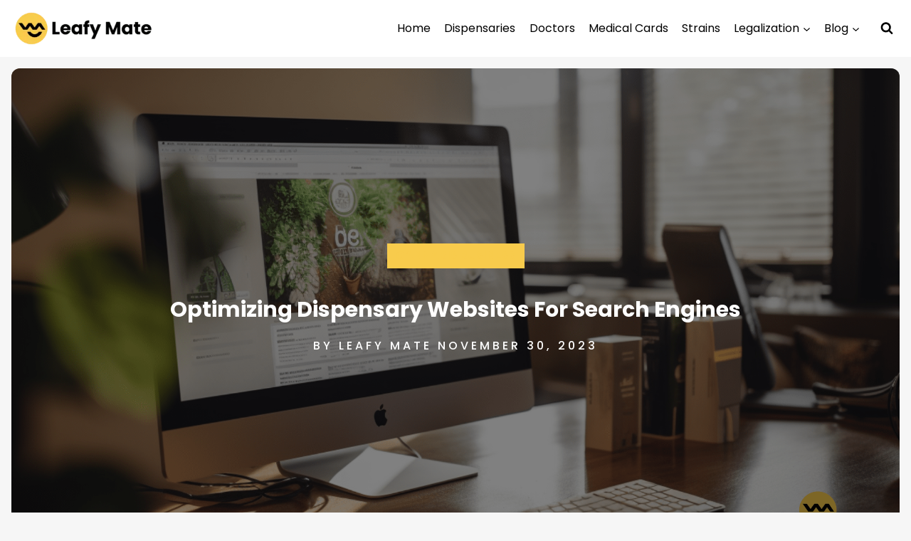

--- FILE ---
content_type: text/html; charset=UTF-8
request_url: https://leafymate.com/resources/cannabis-business/optimizing-dispensary-websites-for-search-engines
body_size: 54080
content:
<!doctype html>
<html lang="en-US" class="no-js" itemtype="https://schema.org/Blog" itemscope>
<head><meta charset="UTF-8"><script>if(navigator.userAgent.match(/MSIE|Internet Explorer/i)||navigator.userAgent.match(/Trident\/7\..*?rv:11/i)){var href=document.location.href;if(!href.match(/[?&]nowprocket/)){if(href.indexOf("?")==-1){if(href.indexOf("#")==-1){document.location.href=href+"?nowprocket=1"}else{document.location.href=href.replace("#","?nowprocket=1#")}}else{if(href.indexOf("#")==-1){document.location.href=href+"&nowprocket=1"}else{document.location.href=href.replace("#","&nowprocket=1#")}}}}</script><script>(()=>{class RocketLazyLoadScripts{constructor(){this.v="2.0.4",this.userEvents=["keydown","keyup","mousedown","mouseup","mousemove","mouseover","mouseout","touchmove","touchstart","touchend","touchcancel","wheel","click","dblclick","input"],this.attributeEvents=["onblur","onclick","oncontextmenu","ondblclick","onfocus","onmousedown","onmouseenter","onmouseleave","onmousemove","onmouseout","onmouseover","onmouseup","onmousewheel","onscroll","onsubmit"]}async t(){this.i(),this.o(),/iP(ad|hone)/.test(navigator.userAgent)&&this.h(),this.u(),this.l(this),this.m(),this.k(this),this.p(this),this._(),await Promise.all([this.R(),this.L()]),this.lastBreath=Date.now(),this.S(this),this.P(),this.D(),this.O(),this.M(),await this.C(this.delayedScripts.normal),await this.C(this.delayedScripts.defer),await this.C(this.delayedScripts.async),await this.T(),await this.F(),await this.j(),await this.A(),window.dispatchEvent(new Event("rocket-allScriptsLoaded")),this.everythingLoaded=!0,this.lastTouchEnd&&await new Promise(t=>setTimeout(t,500-Date.now()+this.lastTouchEnd)),this.I(),this.H(),this.U(),this.W()}i(){this.CSPIssue=sessionStorage.getItem("rocketCSPIssue"),document.addEventListener("securitypolicyviolation",t=>{this.CSPIssue||"script-src-elem"!==t.violatedDirective||"data"!==t.blockedURI||(this.CSPIssue=!0,sessionStorage.setItem("rocketCSPIssue",!0))},{isRocket:!0})}o(){window.addEventListener("pageshow",t=>{this.persisted=t.persisted,this.realWindowLoadedFired=!0},{isRocket:!0}),window.addEventListener("pagehide",()=>{this.onFirstUserAction=null},{isRocket:!0})}h(){let t;function e(e){t=e}window.addEventListener("touchstart",e,{isRocket:!0}),window.addEventListener("touchend",function i(o){o.changedTouches[0]&&t.changedTouches[0]&&Math.abs(o.changedTouches[0].pageX-t.changedTouches[0].pageX)<10&&Math.abs(o.changedTouches[0].pageY-t.changedTouches[0].pageY)<10&&o.timeStamp-t.timeStamp<200&&(window.removeEventListener("touchstart",e,{isRocket:!0}),window.removeEventListener("touchend",i,{isRocket:!0}),"INPUT"===o.target.tagName&&"text"===o.target.type||(o.target.dispatchEvent(new TouchEvent("touchend",{target:o.target,bubbles:!0})),o.target.dispatchEvent(new MouseEvent("mouseover",{target:o.target,bubbles:!0})),o.target.dispatchEvent(new PointerEvent("click",{target:o.target,bubbles:!0,cancelable:!0,detail:1,clientX:o.changedTouches[0].clientX,clientY:o.changedTouches[0].clientY})),event.preventDefault()))},{isRocket:!0})}q(t){this.userActionTriggered||("mousemove"!==t.type||this.firstMousemoveIgnored?"keyup"===t.type||"mouseover"===t.type||"mouseout"===t.type||(this.userActionTriggered=!0,this.onFirstUserAction&&this.onFirstUserAction()):this.firstMousemoveIgnored=!0),"click"===t.type&&t.preventDefault(),t.stopPropagation(),t.stopImmediatePropagation(),"touchstart"===this.lastEvent&&"touchend"===t.type&&(this.lastTouchEnd=Date.now()),"click"===t.type&&(this.lastTouchEnd=0),this.lastEvent=t.type,t.composedPath&&t.composedPath()[0].getRootNode()instanceof ShadowRoot&&(t.rocketTarget=t.composedPath()[0]),this.savedUserEvents.push(t)}u(){this.savedUserEvents=[],this.userEventHandler=this.q.bind(this),this.userEvents.forEach(t=>window.addEventListener(t,this.userEventHandler,{passive:!1,isRocket:!0})),document.addEventListener("visibilitychange",this.userEventHandler,{isRocket:!0})}U(){this.userEvents.forEach(t=>window.removeEventListener(t,this.userEventHandler,{passive:!1,isRocket:!0})),document.removeEventListener("visibilitychange",this.userEventHandler,{isRocket:!0}),this.savedUserEvents.forEach(t=>{(t.rocketTarget||t.target).dispatchEvent(new window[t.constructor.name](t.type,t))})}m(){const t="return false",e=Array.from(this.attributeEvents,t=>"data-rocket-"+t),i="["+this.attributeEvents.join("],[")+"]",o="[data-rocket-"+this.attributeEvents.join("],[data-rocket-")+"]",s=(e,i,o)=>{o&&o!==t&&(e.setAttribute("data-rocket-"+i,o),e["rocket"+i]=new Function("event",o),e.setAttribute(i,t))};new MutationObserver(t=>{for(const n of t)"attributes"===n.type&&(n.attributeName.startsWith("data-rocket-")||this.everythingLoaded?n.attributeName.startsWith("data-rocket-")&&this.everythingLoaded&&this.N(n.target,n.attributeName.substring(12)):s(n.target,n.attributeName,n.target.getAttribute(n.attributeName))),"childList"===n.type&&n.addedNodes.forEach(t=>{if(t.nodeType===Node.ELEMENT_NODE)if(this.everythingLoaded)for(const i of[t,...t.querySelectorAll(o)])for(const t of i.getAttributeNames())e.includes(t)&&this.N(i,t.substring(12));else for(const e of[t,...t.querySelectorAll(i)])for(const t of e.getAttributeNames())this.attributeEvents.includes(t)&&s(e,t,e.getAttribute(t))})}).observe(document,{subtree:!0,childList:!0,attributeFilter:[...this.attributeEvents,...e]})}I(){this.attributeEvents.forEach(t=>{document.querySelectorAll("[data-rocket-"+t+"]").forEach(e=>{this.N(e,t)})})}N(t,e){const i=t.getAttribute("data-rocket-"+e);i&&(t.setAttribute(e,i),t.removeAttribute("data-rocket-"+e))}k(t){Object.defineProperty(HTMLElement.prototype,"onclick",{get(){return this.rocketonclick||null},set(e){this.rocketonclick=e,this.setAttribute(t.everythingLoaded?"onclick":"data-rocket-onclick","this.rocketonclick(event)")}})}S(t){function e(e,i){let o=e[i];e[i]=null,Object.defineProperty(e,i,{get:()=>o,set(s){t.everythingLoaded?o=s:e["rocket"+i]=o=s}})}e(document,"onreadystatechange"),e(window,"onload"),e(window,"onpageshow");try{Object.defineProperty(document,"readyState",{get:()=>t.rocketReadyState,set(e){t.rocketReadyState=e},configurable:!0}),document.readyState="loading"}catch(t){console.log("WPRocket DJE readyState conflict, bypassing")}}l(t){this.originalAddEventListener=EventTarget.prototype.addEventListener,this.originalRemoveEventListener=EventTarget.prototype.removeEventListener,this.savedEventListeners=[],EventTarget.prototype.addEventListener=function(e,i,o){o&&o.isRocket||!t.B(e,this)&&!t.userEvents.includes(e)||t.B(e,this)&&!t.userActionTriggered||e.startsWith("rocket-")||t.everythingLoaded?t.originalAddEventListener.call(this,e,i,o):(t.savedEventListeners.push({target:this,remove:!1,type:e,func:i,options:o}),"mouseenter"!==e&&"mouseleave"!==e||t.originalAddEventListener.call(this,e,t.savedUserEvents.push,o))},EventTarget.prototype.removeEventListener=function(e,i,o){o&&o.isRocket||!t.B(e,this)&&!t.userEvents.includes(e)||t.B(e,this)&&!t.userActionTriggered||e.startsWith("rocket-")||t.everythingLoaded?t.originalRemoveEventListener.call(this,e,i,o):t.savedEventListeners.push({target:this,remove:!0,type:e,func:i,options:o})}}J(t,e){this.savedEventListeners=this.savedEventListeners.filter(i=>{let o=i.type,s=i.target||window;return e!==o||t!==s||(this.B(o,s)&&(i.type="rocket-"+o),this.$(i),!1)})}H(){EventTarget.prototype.addEventListener=this.originalAddEventListener,EventTarget.prototype.removeEventListener=this.originalRemoveEventListener,this.savedEventListeners.forEach(t=>this.$(t))}$(t){t.remove?this.originalRemoveEventListener.call(t.target,t.type,t.func,t.options):this.originalAddEventListener.call(t.target,t.type,t.func,t.options)}p(t){let e;function i(e){return t.everythingLoaded?e:e.split(" ").map(t=>"load"===t||t.startsWith("load.")?"rocket-jquery-load":t).join(" ")}function o(o){function s(e){const s=o.fn[e];o.fn[e]=o.fn.init.prototype[e]=function(){return this[0]===window&&t.userActionTriggered&&("string"==typeof arguments[0]||arguments[0]instanceof String?arguments[0]=i(arguments[0]):"object"==typeof arguments[0]&&Object.keys(arguments[0]).forEach(t=>{const e=arguments[0][t];delete arguments[0][t],arguments[0][i(t)]=e})),s.apply(this,arguments),this}}if(o&&o.fn&&!t.allJQueries.includes(o)){const e={DOMContentLoaded:[],"rocket-DOMContentLoaded":[]};for(const t in e)document.addEventListener(t,()=>{e[t].forEach(t=>t())},{isRocket:!0});o.fn.ready=o.fn.init.prototype.ready=function(i){function s(){parseInt(o.fn.jquery)>2?setTimeout(()=>i.bind(document)(o)):i.bind(document)(o)}return"function"==typeof i&&(t.realDomReadyFired?!t.userActionTriggered||t.fauxDomReadyFired?s():e["rocket-DOMContentLoaded"].push(s):e.DOMContentLoaded.push(s)),o([])},s("on"),s("one"),s("off"),t.allJQueries.push(o)}e=o}t.allJQueries=[],o(window.jQuery),Object.defineProperty(window,"jQuery",{get:()=>e,set(t){o(t)}})}P(){const t=new Map;document.write=document.writeln=function(e){const i=document.currentScript,o=document.createRange(),s=i.parentElement;let n=t.get(i);void 0===n&&(n=i.nextSibling,t.set(i,n));const c=document.createDocumentFragment();o.setStart(c,0),c.appendChild(o.createContextualFragment(e)),s.insertBefore(c,n)}}async R(){return new Promise(t=>{this.userActionTriggered?t():this.onFirstUserAction=t})}async L(){return new Promise(t=>{document.addEventListener("DOMContentLoaded",()=>{this.realDomReadyFired=!0,t()},{isRocket:!0})})}async j(){return this.realWindowLoadedFired?Promise.resolve():new Promise(t=>{window.addEventListener("load",t,{isRocket:!0})})}M(){this.pendingScripts=[];this.scriptsMutationObserver=new MutationObserver(t=>{for(const e of t)e.addedNodes.forEach(t=>{"SCRIPT"!==t.tagName||t.noModule||t.isWPRocket||this.pendingScripts.push({script:t,promise:new Promise(e=>{const i=()=>{const i=this.pendingScripts.findIndex(e=>e.script===t);i>=0&&this.pendingScripts.splice(i,1),e()};t.addEventListener("load",i,{isRocket:!0}),t.addEventListener("error",i,{isRocket:!0}),setTimeout(i,1e3)})})})}),this.scriptsMutationObserver.observe(document,{childList:!0,subtree:!0})}async F(){await this.X(),this.pendingScripts.length?(await this.pendingScripts[0].promise,await this.F()):this.scriptsMutationObserver.disconnect()}D(){this.delayedScripts={normal:[],async:[],defer:[]},document.querySelectorAll("script[type$=rocketlazyloadscript]").forEach(t=>{t.hasAttribute("data-rocket-src")?t.hasAttribute("async")&&!1!==t.async?this.delayedScripts.async.push(t):t.hasAttribute("defer")&&!1!==t.defer||"module"===t.getAttribute("data-rocket-type")?this.delayedScripts.defer.push(t):this.delayedScripts.normal.push(t):this.delayedScripts.normal.push(t)})}async _(){await this.L();let t=[];document.querySelectorAll("script[type$=rocketlazyloadscript][data-rocket-src]").forEach(e=>{let i=e.getAttribute("data-rocket-src");if(i&&!i.startsWith("data:")){i.startsWith("//")&&(i=location.protocol+i);try{const o=new URL(i).origin;o!==location.origin&&t.push({src:o,crossOrigin:e.crossOrigin||"module"===e.getAttribute("data-rocket-type")})}catch(t){}}}),t=[...new Map(t.map(t=>[JSON.stringify(t),t])).values()],this.Y(t,"preconnect")}async G(t){if(await this.K(),!0!==t.noModule||!("noModule"in HTMLScriptElement.prototype))return new Promise(e=>{let i;function o(){(i||t).setAttribute("data-rocket-status","executed"),e()}try{if(navigator.userAgent.includes("Firefox/")||""===navigator.vendor||this.CSPIssue)i=document.createElement("script"),[...t.attributes].forEach(t=>{let e=t.nodeName;"type"!==e&&("data-rocket-type"===e&&(e="type"),"data-rocket-src"===e&&(e="src"),i.setAttribute(e,t.nodeValue))}),t.text&&(i.text=t.text),t.nonce&&(i.nonce=t.nonce),i.hasAttribute("src")?(i.addEventListener("load",o,{isRocket:!0}),i.addEventListener("error",()=>{i.setAttribute("data-rocket-status","failed-network"),e()},{isRocket:!0}),setTimeout(()=>{i.isConnected||e()},1)):(i.text=t.text,o()),i.isWPRocket=!0,t.parentNode.replaceChild(i,t);else{const i=t.getAttribute("data-rocket-type"),s=t.getAttribute("data-rocket-src");i?(t.type=i,t.removeAttribute("data-rocket-type")):t.removeAttribute("type"),t.addEventListener("load",o,{isRocket:!0}),t.addEventListener("error",i=>{this.CSPIssue&&i.target.src.startsWith("data:")?(console.log("WPRocket: CSP fallback activated"),t.removeAttribute("src"),this.G(t).then(e)):(t.setAttribute("data-rocket-status","failed-network"),e())},{isRocket:!0}),s?(t.fetchPriority="high",t.removeAttribute("data-rocket-src"),t.src=s):t.src="data:text/javascript;base64,"+window.btoa(unescape(encodeURIComponent(t.text)))}}catch(i){t.setAttribute("data-rocket-status","failed-transform"),e()}});t.setAttribute("data-rocket-status","skipped")}async C(t){const e=t.shift();return e?(e.isConnected&&await this.G(e),this.C(t)):Promise.resolve()}O(){this.Y([...this.delayedScripts.normal,...this.delayedScripts.defer,...this.delayedScripts.async],"preload")}Y(t,e){this.trash=this.trash||[];let i=!0;var o=document.createDocumentFragment();t.forEach(t=>{const s=t.getAttribute&&t.getAttribute("data-rocket-src")||t.src;if(s&&!s.startsWith("data:")){const n=document.createElement("link");n.href=s,n.rel=e,"preconnect"!==e&&(n.as="script",n.fetchPriority=i?"high":"low"),t.getAttribute&&"module"===t.getAttribute("data-rocket-type")&&(n.crossOrigin=!0),t.crossOrigin&&(n.crossOrigin=t.crossOrigin),t.integrity&&(n.integrity=t.integrity),t.nonce&&(n.nonce=t.nonce),o.appendChild(n),this.trash.push(n),i=!1}}),document.head.appendChild(o)}W(){this.trash.forEach(t=>t.remove())}async T(){try{document.readyState="interactive"}catch(t){}this.fauxDomReadyFired=!0;try{await this.K(),this.J(document,"readystatechange"),document.dispatchEvent(new Event("rocket-readystatechange")),await this.K(),document.rocketonreadystatechange&&document.rocketonreadystatechange(),await this.K(),this.J(document,"DOMContentLoaded"),document.dispatchEvent(new Event("rocket-DOMContentLoaded")),await this.K(),this.J(window,"DOMContentLoaded"),window.dispatchEvent(new Event("rocket-DOMContentLoaded"))}catch(t){console.error(t)}}async A(){try{document.readyState="complete"}catch(t){}try{await this.K(),this.J(document,"readystatechange"),document.dispatchEvent(new Event("rocket-readystatechange")),await this.K(),document.rocketonreadystatechange&&document.rocketonreadystatechange(),await this.K(),this.J(window,"load"),window.dispatchEvent(new Event("rocket-load")),await this.K(),window.rocketonload&&window.rocketonload(),await this.K(),this.allJQueries.forEach(t=>t(window).trigger("rocket-jquery-load")),await this.K(),this.J(window,"pageshow");const t=new Event("rocket-pageshow");t.persisted=this.persisted,window.dispatchEvent(t),await this.K(),window.rocketonpageshow&&window.rocketonpageshow({persisted:this.persisted})}catch(t){console.error(t)}}async K(){Date.now()-this.lastBreath>45&&(await this.X(),this.lastBreath=Date.now())}async X(){return document.hidden?new Promise(t=>setTimeout(t)):new Promise(t=>requestAnimationFrame(t))}B(t,e){return e===document&&"readystatechange"===t||(e===document&&"DOMContentLoaded"===t||(e===window&&"DOMContentLoaded"===t||(e===window&&"load"===t||e===window&&"pageshow"===t)))}static run(){(new RocketLazyLoadScripts).t()}}RocketLazyLoadScripts.run()})();</script>
	
	<meta name="viewport" content="width=device-width, initial-scale=1, minimum-scale=1">
	<title>Boost Online Visibility for Dispensaries: Optimize Websites for Search Engines  | Leafy Mate</title>
<link data-rocket-preload as="style" href="https://fonts.googleapis.com/css?family=Poppins%3Aregular%2C600%2C700%2C500%2C800%2C300%2C300italic%2C&#038;display=swap" rel="preload">
<link href="https://fonts.googleapis.com/css?family=Poppins%3Aregular%2C600%2C700%2C500%2C800%2C300%2C300italic%2C&#038;display=swap" media="print" onload="this.media=&#039;all&#039;" rel="stylesheet">
<style id="wpr-usedcss">.wp-block-kadence-column.kb-section-dir-horizontal>.kt-inside-inner-col>.wp-block-kadence-column{flex:1}.wp-block-kadence-column{display:flex;flex-direction:column;z-index:1;min-width:0;min-height:0}.kt-inside-inner-col{flex-direction:column;border:0 solid transparent;position:relative;transition:all .3s ease}body.admin-bar{--kb-admin-bar-visible:34px}@media screen and (max-width:782px){body.admin-bar{--kb-admin-bar-visible:46px}}.kb-section-has-overlay{position:relative}.kb-section-has-overlay>.kt-inside-inner-col{z-index:1}.kb-section-has-overlay>.kt-inside-inner-col:before{content:"";opacity:.3;position:absolute;left:0;right:0;top:0;bottom:0;z-index:-1;transition:all .3s ease-in-out}.kb-row-layout-wrap{position:relative;border:0 solid transparent}.kb-row-layout-wrap:before{clear:both;display:table;content:""}.kt-row-column-wrap{display:grid;grid-template-columns:minmax(0,1fr);gap:var(--global-row-gutter-md,2rem) var(--global-row-gutter-md,2rem);grid-auto-rows:minmax(min-content,max-content);z-index:1;position:relative}.kb-row-layout-wrap>.kb-blocks-bg-slider .splide__list,.kb-row-layout-wrap>.kb-blocks-bg-slider .splide__slide,.kb-row-layout-wrap>.kb-blocks-bg-slider .splide__track,.kt-row-layout-inner>.kb-blocks-bg-slider .splide__list,.kt-row-layout-inner>.kb-blocks-bg-slider .splide__slide,.kt-row-layout-inner>.kb-blocks-bg-slider .splide__track{height:100%}.kb-row-layout-wrap>.kb-blocks-bg-slider .splide__list,.kt-row-layout-inner>.kb-blocks-bg-slider .splide__list{height:100%!important}.kb-row-layout-wrap>.kb-blocks-bg-slider .kb-blocks-bg-slider-init:not(.splide-initialized) .kb-bg-slide-contain,.kt-row-layout-inner>.kb-blocks-bg-slider .kb-blocks-bg-slider-init:not(.splide-initialized) .kb-bg-slide-contain{display:none}.kb-row-layout-wrap>.kb-blocks-bg-slider .kb-blocks-bg-slider-init:not(.splide-initialized) .kb-bg-slide-contain:first-child,.kt-row-layout-inner>.kb-blocks-bg-slider .kb-blocks-bg-slider-init:not(.splide-initialized) .kb-bg-slide-contain:first-child{display:block}.kb-blocks-bg-slider-init.splide .splide__pagination{bottom:10px}.kb-blocks-bg-slider-init.splide .splide__arrow{z-index:100}@media(max-width:767px){.kvs-sm-false{display:none!important}}@media(min-width:768px)and (max-width:1024px){.kvs-md-false{display:none!important}}@media screen and (min-width:1025px){.kvs-lg-false{display:none!important}#secondary{grid-column:2;grid-row:1;min-width:0}}.wp-block-kadence-rowlayout .kb-blocks-bg-slider .splide-arrow{z-index:1000}.kb-adv-form-submit-button{z-index:1;position:relative;overflow:hidden;display:inline-flex;text-align:center;align-items:center;justify-content:center}.kb-adv-form-submit-button:not(.kb-btn-global-inherit){border:0 solid transparent;padding:.4em 1em;cursor:pointer;font-size:1.125rem;border-radius:3px;transition:all .3s ease-in-out;box-shadow:none}.kb-adv-form-submit-button:not(.kb-btn-global-inherit):hover{box-shadow:none}.kb-adv-form-submit-button.kb-btn-global-fill{border:0 solid transparent;border-radius:3px;background:var(--global-palette-btn-bg,#3633e1);color:var(--global-palette-btn,#fff)}.kb-adv-form-submit-button.kb-btn-global-fill:hover{color:var(--global-palette-btn-hover,#fff);background:var(--global-palette-btn-bg-hover,#2f2ffc)}.kb-adv-form-submit-button:focus::before,.kb-adv-form-submit-button:hover::before{opacity:1}.kb-form-basic-style{font-size:var(--kb-form-font-size,1rem);line-height:var(--kb-form-line-height,1.6)}.kb-form-basic-style textarea{width:100%}.kb-form-basic-style input[type=email],.kb-form-basic-style input[type=file],.kb-form-basic-style input[type=number],.kb-form-basic-style input[type=search],.kb-form-basic-style input[type=tel],.kb-form-basic-style input[type=text],.kb-form-basic-style input[type=url],.kb-form-basic-style textarea{-webkit-appearance:none;color:var(--kb-form-text-color,var(--global-palette5,#555352));border:var(--kb-form-border-width,1px) solid var(--kb-form-border-color,var(--global-gray-400,#cbd5e0));font-size:var(--kb-form-font-size,1rem);line-height:var(--kb-form-line-height,1.6);border-radius:var(--kb-form-border-radius,3px);padding:var(--kb-form-v-padding,.4em) var(--kb-form-h-padding,.5em);max-width:100%;background:var(--kb-form-background-color,var(--global-palette9,#fff));box-shadow:0 0 0 -7px transparent;font-family:inherit}.kb-form-basic-style input[type=email]:focus,.kb-form-basic-style input[type=file]:focus,.kb-form-basic-style input[type=number]:focus,.kb-form-basic-style input[type=search]:focus,.kb-form-basic-style input[type=tel]:focus,.kb-form-basic-style input[type=text]:focus,.kb-form-basic-style input[type=url]:focus,.kb-form-basic-style textarea:focus{color:var(--kb-form-text-focus-color,var(--kb-form-text-color,var(--global-palette,#241e1a)));border-color:var(--kb-form-border-focus-color,var(--global-palette6,#6e6e70));outline:0;box-shadow:0 5px 15px -7px rgba(0,0,0,.1);background:var(--kb-form-background-focus-color,var(--kb-form-background-color,var(--global-palette9,#fff)))}.kb-form-basic-style select{border:var(--kb-form-border-width,1px) solid var(--kb-form-border-color,var(--global-gray-400,#cbd5e0));background-size:16px 100%;padding:var(--kb-form-v-padding,.4em) 35px var(--kb-form-v-padding,.4em) var(--kb-form-h-padding,.5em);font-size:var(--kb-form-font-size,1rem);line-height:var(--kb-form-line-height,1.6);border-radius:var(--kb-form-border-radius,3px);background:url([data-uri]) no-repeat calc(100% - 6px) 50%,var(--kb-form-background-color,var(--global-palette9,#fff));-moz-appearance:none;-webkit-appearance:none;appearance:none;box-shadow:none;outline:0;font-family:inherit;box-shadow:0 0 0 -7px transparent}.kb-form-basic-style select[multiple=""]{background:var(--kb-form-background-color,var(--global-palette9,#fff))}.kb-form-basic-style select::-ms-expand{display:none}.kb-form-basic-style select:focus{color:var(--kb-form-text-focus-color,var(--kb-form-text-color,var(--global-palette,#241e1a)));border-color:var(--kb-form-border-focus-color,var(--global-palette6,#6e6e70));background:url([data-uri]) no-repeat calc(100% - 6px) 50%,var(--kb-form-background-focus-color,var(--kb-form-background-color,var(--global-palette9,#fff)));box-shadow:0 5px 15px -7px rgba(0,0,0,.1);outline:0}.kb-form-basic-style select:focus option{color:#333}.kb-form-basic-style button{line-height:var(--kb-form-line-height,1.6)}.kb-form-basic-style ::-webkit-input-placeholder{color:var(--kb-form-placeholder-color,var(--global-palette6,#6e6e70))}.kb-form-basic-style ::-moz-placeholder{color:var(--kb-form-placeholder-color,var(--global-palette6,#6e6e70));opacity:1}.kb-form-basic-style :-ms-input-placeholder{color:var(--kb-form-placeholder-color,var(--global-palette6,#6e6e70))}.kb-form-basic-style :-moz-placeholder{color:var(--kb-form-placeholder-color,var(--global-palette6,#6e6e70))}.kb-form-basic-style ::placeholder{color:var(--kb-form-placeholder-color,var(--global-palette6,#6e6e70))}.kb-form-basic-style input[type=checkbox],.kb-form-basic-style input[type=radio]{-webkit-appearance:none;appearance:none;background:var(--kb-form-background-color,var(--global-palette9,#fff));margin:0;color:currentColor;width:.9em;height:.9em;border:max(var(--kb-form-border-width,1px),1px) solid var(--kb-form-border-color,var(--global-gray-400,#cbd5e0));border-radius:50%;transform:translateY(-.18em);display:grid;place-content:center;min-width:.8em}.kb-form-basic-style input[type=checkbox]{transform:translateY(-.075em);border-radius:var(--kb-form-border-radius,3px)}.kb-form-basic-style input[type=checkbox]::before,.kb-form-basic-style input[type=radio]::before{content:"";width:.3em;height:.3em;border-radius:50%;transform:scale(0);transition:120ms transform ease-in-out;box-shadow:inset 1em 1em var(--kb-form-check-color,#fff);background-color:CanvasText}.kb-form-basic-style input[type=checkbox]::before{clip-path:polygon(14% 44%,0 65%,50% 100%,100% 16%,80% 0%,43% 62%);border-radius:var(--kb-form-border-radius,3px);width:.5em;height:.5em}.kb-form-basic-style input[type=checkbox]:checked,.kb-form-basic-style input[type=radio]:checked{border-color:var(--kb-form-check-highlight-color,#0c5aff);background:var(--kb-form-check-highlight-color,#0c5aff)}.kb-form-basic-style input[type=checkbox]:checked::before,.kb-form-basic-style input[type=radio]:checked::before{transform:scale(1)}.kb-form-basic-style input[type=checkbox]:focus,.kb-form-basic-style input[type=radio]:focus{outline-offset:3px}.kb-form-basic-style input[type=file]::file-selector-button{margin-right:1em;border:none;font-size:90%;padding:var(--kb-form-btn-v-padding,.2em) var(--kb-form-btn-h-padding,1em);border-radius:var(--kb-form-border-radius,3px);cursor:pointer;transition:background .2s ease-in-out}.kb-form-basic-style input.has-error:not(:focus):invalid{border-color:var(--kb-form-error-color,#be001b)!important}.kb-form-basic-style *{box-sizing:border-box}.wp-block-kadence-advanced-form .kb-advanced-form{display:flex;flex-direction:column;flex-wrap:wrap;gap:1.6em;position:relative}.wp-block-kadence-advanced-form .kb-advanced-form>*{margin-bottom:0;margin-top:0}.wp-block-kadence-advanced-form .kb-adv-form-field{display:flex;flex-direction:column;max-width:100%}.wp-block-kadence-advanced-form .kb-adv-form-field.kb-submit-field{flex-direction:initial}.wp-block-kadence-advanced-form .kb-adv-form-field[hidden]{display:none}.wp-block-kadence-advanced-form .wp-block-kadence-column[hidden]{display:none}.wp-block-kadence-advanced-form select{max-width:unset}.wp-block-kadence-advanced-form .kb-adv-form-loading{position:absolute;top:-5px;bottom:-5px;left:-5px;right:-5px;background:rgba(255,255,255,.7);z-index:10;display:flex;align-items:flex-end;justify-content:center}.kb-adv-form-warning{background:var(--kb-form-error-background,#fde4e9);padding:.7em;border-radius:3px;border:0;text-align:left;width:100%;margin-top:3px;color:var(--kb-form-error-color,#be001b)}.kb-adv-form-message.kb-adv-form-warning{padding:1em}.no-js .kb-adv-form-label-style-float .kb-adv-form-text-type-input:not(.kb-form-field-focus) .kb-adv-form-label{cursor:pointer;transform:translate(0,0) scale(.75)}.kb-adv-form-label-style-float .kb-adv-form-text-type-input input::placeholder,.kb-adv-form-label-style-float .kb-adv-form-text-type-input textarea::placeholder{opacity:1;transition:all .2s}.kb-adv-form-label-style-float .kb-adv-form-text-type-input input:placeholder-shown:not(:focus)::placeholder,.kb-adv-form-label-style-float .kb-adv-form-text-type-input textarea:placeholder-shown:not(:focus)::placeholder{opacity:0}.wp-block-kadence-image:not(:last-child){margin-bottom:1em}.wp-block-kadence-image img{max-width:100%;border:0 solid currentColor;box-sizing:border-box}.wp-block-kadence-image .aligncenter{text-align:center}.wp-block-kadence-image .aligncenter{display:table}.wp-block-kadence-image .aligncenter{margin-left:auto;margin-right:auto}.wp-block-kadence-image figure{margin:0}.wp-block-kadence-dynamichtml.kb-dynamic-html{margin:0;padding:0}.kb-dynamic-html.kb-dynamic-html-alignment-left{justify-content:flex-start;text-align:left}img.emoji{display:inline!important;border:none!important;box-shadow:none!important;height:1em!important;width:1em!important;margin:0 .07em!important;vertical-align:-.1em!important;background:0 0!important;padding:0!important}:where(.wp-block-button__link){border-radius:9999px;box-shadow:none;padding:calc(.667em + 2px) calc(1.333em + 2px);text-decoration:none}:root :where(.wp-block-button .wp-block-button__link.is-style-outline),:root :where(.wp-block-button.is-style-outline>.wp-block-button__link){border:2px solid;padding:.667em 1.333em}:root :where(.wp-block-button .wp-block-button__link.is-style-outline:not(.has-text-color)),:root :where(.wp-block-button.is-style-outline>.wp-block-button__link:not(.has-text-color)){color:currentColor}:root :where(.wp-block-button .wp-block-button__link.is-style-outline:not(.has-background)),:root :where(.wp-block-button.is-style-outline>.wp-block-button__link:not(.has-background)){background-color:initial;background-image:none}:where(.wp-block-calendar table:not(.has-background) th){background:#ddd}:where(.wp-block-columns){margin-bottom:1.75em}:where(.wp-block-columns.has-background){padding:1.25em 2.375em}:where(.wp-block-post-comments input[type=submit]){border:none}:where(.wp-block-cover-image:not(.has-text-color)),:where(.wp-block-cover:not(.has-text-color)){color:#fff}:where(.wp-block-cover-image.is-light:not(.has-text-color)),:where(.wp-block-cover.is-light:not(.has-text-color)){color:#000}:root :where(.wp-block-cover h1:not(.has-text-color)),:root :where(.wp-block-cover h2:not(.has-text-color)),:root :where(.wp-block-cover h3:not(.has-text-color)),:root :where(.wp-block-cover h4:not(.has-text-color)),:root :where(.wp-block-cover h5:not(.has-text-color)),:root :where(.wp-block-cover h6:not(.has-text-color)),:root :where(.wp-block-cover p:not(.has-text-color)){color:inherit}:where(.wp-block-file){margin-bottom:1.5em}:where(.wp-block-file__button){border-radius:2em;display:inline-block;padding:.5em 1em}:where(.wp-block-file__button):is(a):active,:where(.wp-block-file__button):is(a):focus,:where(.wp-block-file__button):is(a):hover,:where(.wp-block-file__button):is(a):visited{box-shadow:none;color:#fff;opacity:.85;text-decoration:none}:where(.wp-block-group.wp-block-group-is-layout-constrained){position:relative}:root :where(.wp-block-image.is-style-rounded img,.wp-block-image .is-style-rounded img){border-radius:9999px}:where(.wp-block-latest-comments:not([style*=line-height] .wp-block-latest-comments__comment)){line-height:1.1}:where(.wp-block-latest-comments:not([style*=line-height] .wp-block-latest-comments__comment-excerpt p)){line-height:1.8}:root :where(.wp-block-latest-posts.is-grid){padding:0}:root :where(.wp-block-latest-posts.wp-block-latest-posts__list){padding-left:0}ol,ul{box-sizing:border-box}:root :where(ul.has-background,ol.has-background){padding:1.25em 2.375em}:where(.wp-block-navigation.has-background .wp-block-navigation-item a:not(.wp-element-button)),:where(.wp-block-navigation.has-background .wp-block-navigation-submenu a:not(.wp-element-button)){padding:.5em 1em}:where(.wp-block-navigation .wp-block-navigation__submenu-container .wp-block-navigation-item a:not(.wp-element-button)),:where(.wp-block-navigation .wp-block-navigation__submenu-container .wp-block-navigation-submenu a:not(.wp-element-button)),:where(.wp-block-navigation .wp-block-navigation__submenu-container .wp-block-navigation-submenu button.wp-block-navigation-item__content),:where(.wp-block-navigation .wp-block-navigation__submenu-container .wp-block-pages-list__item button.wp-block-navigation-item__content){padding:.5em 1em}:root :where(p.has-background){padding:1.25em 2.375em}:where(p.has-text-color:not(.has-link-color)) a{color:inherit}:where(.wp-block-post-comments-form) input:not([type=submit]),:where(.wp-block-post-comments-form) textarea{border:1px solid #949494;font-family:inherit;font-size:1em}:where(.wp-block-post-comments-form) input:where(:not([type=submit]):not([type=checkbox])),:where(.wp-block-post-comments-form) textarea{padding:calc(.667em + 2px)}.wp-block-post-comments-form{box-sizing:border-box}.wp-block-post-comments-form[style*=font-weight] :where(.comment-reply-title){font-weight:inherit}.wp-block-post-comments-form[style*=font-size] :where(.comment-reply-title){font-size:inherit}.wp-block-post-comments-form[style*=font-style] :where(.comment-reply-title){font-style:inherit}.wp-block-post-comments-form input[type=submit]{box-shadow:none;cursor:pointer;display:inline-block;overflow-wrap:break-word;text-align:center}.wp-block-post-comments-form .comment-form input:not([type=submit]):not([type=checkbox]):not([type=hidden]),.wp-block-post-comments-form .comment-form textarea{box-sizing:border-box;display:block;width:100%}.wp-block-post-comments-form .comment-form-author label,.wp-block-post-comments-form .comment-form-email label{display:block;margin-bottom:.25em}.wp-block-post-comments-form .comment-form-cookies-consent{display:flex;gap:.25em}.wp-block-post-comments-form .comment-form-cookies-consent #wp-comment-cookies-consent{margin-top:.35em}.wp-block-post-comments-form .comment-reply-title{margin-bottom:0}.wp-block-post-comments-form .comment-reply-title :where(small){font-size:var(--wp--preset--font-size--medium,smaller);margin-left:.5em}:where(.wp-block-post-excerpt){margin-bottom:var(--wp--style--block-gap);margin-top:var(--wp--style--block-gap)}.wp-block-post-terms{box-sizing:border-box}:where(.wp-block-preformatted.has-background){padding:1.25em 2.375em}:where(.wp-block-search__button){border:1px solid #ccc;padding:6px 10px}:where(.wp-block-search__input){font-family:inherit;font-size:inherit;font-style:inherit;font-weight:inherit;letter-spacing:inherit;line-height:inherit;text-transform:inherit}:where(.wp-block-search__button-inside .wp-block-search__inside-wrapper){border:1px solid #949494;box-sizing:border-box;padding:4px}:where(.wp-block-search__button-inside .wp-block-search__inside-wrapper) .wp-block-search__input{border:none;border-radius:0;padding:0 4px}:where(.wp-block-search__button-inside .wp-block-search__inside-wrapper) .wp-block-search__input:focus{outline:0}:where(.wp-block-search__button-inside .wp-block-search__inside-wrapper) :where(.wp-block-search__button){padding:4px 8px}:root :where(.wp-block-separator.is-style-dots){height:auto;line-height:1;text-align:center}:root :where(.wp-block-separator.is-style-dots):before{color:currentColor;content:"···";font-family:serif;font-size:1.5em;letter-spacing:2em;padding-left:2em}:root :where(.wp-block-site-logo.is-style-rounded){border-radius:9999px}:root :where(.wp-block-site-title a){color:inherit}.wp-block-social-links{background:0 0;box-sizing:border-box;margin-left:0;padding-left:0;padding-right:0;text-indent:0}.wp-block-social-links .wp-social-link a,.wp-block-social-links .wp-social-link a:hover{border-bottom:0;box-shadow:none;text-decoration:none}.wp-block-social-links .wp-social-link svg{height:1em;width:1em}.wp-block-social-links .wp-social-link span:not(.screen-reader-text){font-size:.65em;margin-left:.5em;margin-right:.5em}.wp-block-social-links{font-size:24px}.wp-block-social-links.aligncenter{display:flex;justify-content:center}.wp-block-social-link{border-radius:9999px;display:block;height:auto;transition:transform .1s ease}@media (prefers-reduced-motion:reduce){.wp-block-social-link{transition-delay:0s;transition-duration:0s}}.wp-block-social-link a{align-items:center;display:flex;line-height:0;transition:transform .1s ease}.wp-block-social-link:hover{transform:scale(1.1)}.wp-block-social-links .wp-block-social-link.wp-social-link{display:inline-block;margin:0;padding:0}.wp-block-social-links .wp-block-social-link.wp-social-link .wp-block-social-link-anchor,.wp-block-social-links .wp-block-social-link.wp-social-link .wp-block-social-link-anchor svg,.wp-block-social-links .wp-block-social-link.wp-social-link .wp-block-social-link-anchor:active,.wp-block-social-links .wp-block-social-link.wp-social-link .wp-block-social-link-anchor:hover,.wp-block-social-links .wp-block-social-link.wp-social-link .wp-block-social-link-anchor:visited{color:currentColor;fill:currentColor}:where(.wp-block-social-links:not(.is-style-logos-only)) .wp-social-link{background-color:#f0f0f0;color:#444}:where(.wp-block-social-links:not(.is-style-logos-only)) .wp-social-link-amazon{background-color:#f90;color:#fff}:where(.wp-block-social-links:not(.is-style-logos-only)) .wp-social-link-bandcamp{background-color:#1ea0c3;color:#fff}:where(.wp-block-social-links:not(.is-style-logos-only)) .wp-social-link-behance{background-color:#0757fe;color:#fff}:where(.wp-block-social-links:not(.is-style-logos-only)) .wp-social-link-bluesky{background-color:#0a7aff;color:#fff}:where(.wp-block-social-links:not(.is-style-logos-only)) .wp-social-link-codepen{background-color:#1e1f26;color:#fff}:where(.wp-block-social-links:not(.is-style-logos-only)) .wp-social-link-deviantart{background-color:#02e49b;color:#fff}:where(.wp-block-social-links:not(.is-style-logos-only)) .wp-social-link-dribbble{background-color:#e94c89;color:#fff}:where(.wp-block-social-links:not(.is-style-logos-only)) .wp-social-link-dropbox{background-color:#4280ff;color:#fff}:where(.wp-block-social-links:not(.is-style-logos-only)) .wp-social-link-etsy{background-color:#f45800;color:#fff}:where(.wp-block-social-links:not(.is-style-logos-only)) .wp-social-link-facebook{background-color:#1778f2;color:#fff}:where(.wp-block-social-links:not(.is-style-logos-only)) .wp-social-link-fivehundredpx{background-color:#000;color:#fff}:where(.wp-block-social-links:not(.is-style-logos-only)) .wp-social-link-flickr{background-color:#0461dd;color:#fff}:where(.wp-block-social-links:not(.is-style-logos-only)) .wp-social-link-foursquare{background-color:#e65678;color:#fff}:where(.wp-block-social-links:not(.is-style-logos-only)) .wp-social-link-github{background-color:#24292d;color:#fff}:where(.wp-block-social-links:not(.is-style-logos-only)) .wp-social-link-goodreads{background-color:#eceadd;color:#382110}:where(.wp-block-social-links:not(.is-style-logos-only)) .wp-social-link-google{background-color:#ea4434;color:#fff}:where(.wp-block-social-links:not(.is-style-logos-only)) .wp-social-link-gravatar{background-color:#1d4fc4;color:#fff}:where(.wp-block-social-links:not(.is-style-logos-only)) .wp-social-link-instagram{background-color:#f00075;color:#fff}:where(.wp-block-social-links:not(.is-style-logos-only)) .wp-social-link-lastfm{background-color:#e21b24;color:#fff}:where(.wp-block-social-links:not(.is-style-logos-only)) .wp-social-link-linkedin{background-color:#0d66c2;color:#fff}:where(.wp-block-social-links:not(.is-style-logos-only)) .wp-social-link-mastodon{background-color:#3288d4;color:#fff}:where(.wp-block-social-links:not(.is-style-logos-only)) .wp-social-link-medium{background-color:#000;color:#fff}:where(.wp-block-social-links:not(.is-style-logos-only)) .wp-social-link-meetup{background-color:#f6405f;color:#fff}:where(.wp-block-social-links:not(.is-style-logos-only)) .wp-social-link-patreon{background-color:#000;color:#fff}:where(.wp-block-social-links:not(.is-style-logos-only)) .wp-social-link-pinterest{background-color:#e60122;color:#fff}:where(.wp-block-social-links:not(.is-style-logos-only)) .wp-social-link-pocket{background-color:#ef4155;color:#fff}:where(.wp-block-social-links:not(.is-style-logos-only)) .wp-social-link-reddit{background-color:#ff4500;color:#fff}:where(.wp-block-social-links:not(.is-style-logos-only)) .wp-social-link-skype{background-color:#0478d7;color:#fff}:where(.wp-block-social-links:not(.is-style-logos-only)) .wp-social-link-snapchat{background-color:#fefc00;color:#fff;stroke:#000}:where(.wp-block-social-links:not(.is-style-logos-only)) .wp-social-link-soundcloud{background-color:#ff5600;color:#fff}:where(.wp-block-social-links:not(.is-style-logos-only)) .wp-social-link-spotify{background-color:#1bd760;color:#fff}:where(.wp-block-social-links:not(.is-style-logos-only)) .wp-social-link-telegram{background-color:#2aabee;color:#fff}:where(.wp-block-social-links:not(.is-style-logos-only)) .wp-social-link-threads{background-color:#000;color:#fff}:where(.wp-block-social-links:not(.is-style-logos-only)) .wp-social-link-tiktok{background-color:#000;color:#fff}:where(.wp-block-social-links:not(.is-style-logos-only)) .wp-social-link-tumblr{background-color:#011835;color:#fff}:where(.wp-block-social-links:not(.is-style-logos-only)) .wp-social-link-twitch{background-color:#6440a4;color:#fff}:where(.wp-block-social-links:not(.is-style-logos-only)) .wp-social-link-twitter{background-color:#1da1f2;color:#fff}:where(.wp-block-social-links:not(.is-style-logos-only)) .wp-social-link-vimeo{background-color:#1eb7ea;color:#fff}:where(.wp-block-social-links:not(.is-style-logos-only)) .wp-social-link-vk{background-color:#4680c2;color:#fff}:where(.wp-block-social-links:not(.is-style-logos-only)) .wp-social-link-wordpress{background-color:#3499cd;color:#fff}:where(.wp-block-social-links:not(.is-style-logos-only)) .wp-social-link-whatsapp{background-color:#25d366;color:#fff}:where(.wp-block-social-links:not(.is-style-logos-only)) .wp-social-link-x{background-color:#000;color:#fff}:where(.wp-block-social-links:not(.is-style-logos-only)) .wp-social-link-yelp{background-color:#d32422;color:#fff}:where(.wp-block-social-links:not(.is-style-logos-only)) .wp-social-link-youtube{background-color:red;color:#fff}:where(.wp-block-social-links.is-style-logos-only) .wp-social-link{background:0 0}:where(.wp-block-social-links.is-style-logos-only) .wp-social-link svg{height:1.25em;width:1.25em}:where(.wp-block-social-links.is-style-logos-only) .wp-social-link-amazon{color:#f90}:where(.wp-block-social-links.is-style-logos-only) .wp-social-link-bandcamp{color:#1ea0c3}:where(.wp-block-social-links.is-style-logos-only) .wp-social-link-behance{color:#0757fe}:where(.wp-block-social-links.is-style-logos-only) .wp-social-link-bluesky{color:#0a7aff}:where(.wp-block-social-links.is-style-logos-only) .wp-social-link-codepen{color:#1e1f26}:where(.wp-block-social-links.is-style-logos-only) .wp-social-link-deviantart{color:#02e49b}:where(.wp-block-social-links.is-style-logos-only) .wp-social-link-dribbble{color:#e94c89}:where(.wp-block-social-links.is-style-logos-only) .wp-social-link-dropbox{color:#4280ff}:where(.wp-block-social-links.is-style-logos-only) .wp-social-link-etsy{color:#f45800}:where(.wp-block-social-links.is-style-logos-only) .wp-social-link-facebook{color:#1778f2}:where(.wp-block-social-links.is-style-logos-only) .wp-social-link-fivehundredpx{color:#000}:where(.wp-block-social-links.is-style-logos-only) .wp-social-link-flickr{color:#0461dd}:where(.wp-block-social-links.is-style-logos-only) .wp-social-link-foursquare{color:#e65678}:where(.wp-block-social-links.is-style-logos-only) .wp-social-link-github{color:#24292d}:where(.wp-block-social-links.is-style-logos-only) .wp-social-link-goodreads{color:#382110}:where(.wp-block-social-links.is-style-logos-only) .wp-social-link-google{color:#ea4434}:where(.wp-block-social-links.is-style-logos-only) .wp-social-link-gravatar{color:#1d4fc4}:where(.wp-block-social-links.is-style-logos-only) .wp-social-link-instagram{color:#f00075}:where(.wp-block-social-links.is-style-logos-only) .wp-social-link-lastfm{color:#e21b24}:where(.wp-block-social-links.is-style-logos-only) .wp-social-link-linkedin{color:#0d66c2}:where(.wp-block-social-links.is-style-logos-only) .wp-social-link-mastodon{color:#3288d4}:where(.wp-block-social-links.is-style-logos-only) .wp-social-link-medium{color:#000}:where(.wp-block-social-links.is-style-logos-only) .wp-social-link-meetup{color:#f6405f}:where(.wp-block-social-links.is-style-logos-only) .wp-social-link-patreon{color:#000}:where(.wp-block-social-links.is-style-logos-only) .wp-social-link-pinterest{color:#e60122}:where(.wp-block-social-links.is-style-logos-only) .wp-social-link-pocket{color:#ef4155}:where(.wp-block-social-links.is-style-logos-only) .wp-social-link-reddit{color:#ff4500}:where(.wp-block-social-links.is-style-logos-only) .wp-social-link-skype{color:#0478d7}:where(.wp-block-social-links.is-style-logos-only) .wp-social-link-snapchat{color:#fff;stroke:#000}:where(.wp-block-social-links.is-style-logos-only) .wp-social-link-soundcloud{color:#ff5600}:where(.wp-block-social-links.is-style-logos-only) .wp-social-link-spotify{color:#1bd760}:where(.wp-block-social-links.is-style-logos-only) .wp-social-link-telegram{color:#2aabee}:where(.wp-block-social-links.is-style-logos-only) .wp-social-link-threads{color:#000}:where(.wp-block-social-links.is-style-logos-only) .wp-social-link-tiktok{color:#000}:where(.wp-block-social-links.is-style-logos-only) .wp-social-link-tumblr{color:#011835}:where(.wp-block-social-links.is-style-logos-only) .wp-social-link-twitch{color:#6440a4}:where(.wp-block-social-links.is-style-logos-only) .wp-social-link-twitter{color:#1da1f2}:where(.wp-block-social-links.is-style-logos-only) .wp-social-link-vimeo{color:#1eb7ea}:where(.wp-block-social-links.is-style-logos-only) .wp-social-link-vk{color:#4680c2}:where(.wp-block-social-links.is-style-logos-only) .wp-social-link-whatsapp{color:#25d366}:where(.wp-block-social-links.is-style-logos-only) .wp-social-link-wordpress{color:#3499cd}:where(.wp-block-social-links.is-style-logos-only) .wp-social-link-x{color:#000}:where(.wp-block-social-links.is-style-logos-only) .wp-social-link-yelp{color:#d32422}:where(.wp-block-social-links.is-style-logos-only) .wp-social-link-youtube{color:red}:root :where(.wp-block-social-links .wp-social-link a){padding:.25em}:root :where(.wp-block-social-links.is-style-logos-only .wp-social-link a){padding:0}:root :where(.wp-block-social-links.is-style-pill-shape .wp-social-link a){padding-left:.66667em;padding-right:.66667em}:root :where(.wp-block-tag-cloud.is-style-outline){display:flex;flex-wrap:wrap;gap:1ch}:root :where(.wp-block-tag-cloud.is-style-outline a){border:1px solid;font-size:unset!important;margin-right:0;padding:1ch 2ch;text-decoration:none!important}.wp-block-table{overflow-x:auto}.wp-block-table table{border-collapse:collapse;width:100%}.wp-block-table thead{border-bottom:3px solid}.wp-block-table td,.wp-block-table th{border:1px solid;padding:.5em}.wp-block-table.aligncenter{display:table;width:auto}.wp-block-table.aligncenter td,.wp-block-table.aligncenter th{word-break:break-word}:where(.wp-block-term-description){margin-bottom:var(--wp--style--block-gap);margin-top:var(--wp--style--block-gap)}:where(pre.wp-block-verse){font-family:inherit}.entry-content{counter-reset:footnotes}:root{--wp--preset--font-size--normal:16px;--wp--preset--font-size--huge:42px}.has-text-align-center{text-align:center}.aligncenter{clear:both}.screen-reader-text{border:0;clip:rect(1px,1px,1px,1px);clip-path:inset(50%);height:1px;margin:-1px;overflow:hidden;padding:0;position:absolute;width:1px;word-wrap:normal!important}.screen-reader-text:focus{background-color:#ddd;clip:auto!important;clip-path:none;color:#444;display:block;font-size:1em;height:auto;left:5px;line-height:normal;padding:15px 23px 14px;text-decoration:none;top:5px;width:auto;z-index:100000}html :where(.has-border-color){border-style:solid}html :where([style*=border-top-color]){border-top-style:solid}html :where([style*=border-right-color]){border-right-style:solid}html :where([style*=border-bottom-color]){border-bottom-style:solid}html :where([style*=border-left-color]){border-left-style:solid}html :where([style*=border-width]){border-style:solid}html :where([style*=border-top-width]){border-top-style:solid}html :where([style*=border-right-width]){border-right-style:solid}html :where([style*=border-bottom-width]){border-bottom-style:solid}html :where([style*=border-left-width]){border-left-style:solid}html :where(img[class*=wp-image-]){height:auto;max-width:100%}:where(figure){margin:0 0 1em}html :where(.is-position-sticky){--wp-admin--admin-bar--position-offset:var(--wp-admin--admin-bar--height,0px)}@media screen and (max-width:600px){html :where(.is-position-sticky){--wp-admin--admin-bar--position-offset:0px}}:root{--wp--preset--aspect-ratio--square:1;--wp--preset--aspect-ratio--4-3:4/3;--wp--preset--aspect-ratio--3-4:3/4;--wp--preset--aspect-ratio--3-2:3/2;--wp--preset--aspect-ratio--2-3:2/3;--wp--preset--aspect-ratio--16-9:16/9;--wp--preset--aspect-ratio--9-16:9/16;--wp--preset--color--black:#000000;--wp--preset--color--cyan-bluish-gray:#abb8c3;--wp--preset--color--white:#ffffff;--wp--preset--color--pale-pink:#f78da7;--wp--preset--color--vivid-red:#cf2e2e;--wp--preset--color--luminous-vivid-orange:#ff6900;--wp--preset--color--luminous-vivid-amber:#fcb900;--wp--preset--color--light-green-cyan:#7bdcb5;--wp--preset--color--vivid-green-cyan:#00d084;--wp--preset--color--pale-cyan-blue:#8ed1fc;--wp--preset--color--vivid-cyan-blue:#0693e3;--wp--preset--color--vivid-purple:#9b51e0;--wp--preset--color--theme-palette-1:var(--global-palette1);--wp--preset--color--theme-palette-2:var(--global-palette2);--wp--preset--color--theme-palette-3:var(--global-palette3);--wp--preset--color--theme-palette-4:var(--global-palette4);--wp--preset--color--theme-palette-5:var(--global-palette5);--wp--preset--color--theme-palette-6:var(--global-palette6);--wp--preset--color--theme-palette-7:var(--global-palette7);--wp--preset--color--theme-palette-8:var(--global-palette8);--wp--preset--color--theme-palette-9:var(--global-palette9);--wp--preset--gradient--vivid-cyan-blue-to-vivid-purple:linear-gradient(135deg,rgba(6, 147, 227, 1) 0%,rgb(155, 81, 224) 100%);--wp--preset--gradient--light-green-cyan-to-vivid-green-cyan:linear-gradient(135deg,rgb(122, 220, 180) 0%,rgb(0, 208, 130) 100%);--wp--preset--gradient--luminous-vivid-amber-to-luminous-vivid-orange:linear-gradient(135deg,rgba(252, 185, 0, 1) 0%,rgba(255, 105, 0, 1) 100%);--wp--preset--gradient--luminous-vivid-orange-to-vivid-red:linear-gradient(135deg,rgba(255, 105, 0, 1) 0%,rgb(207, 46, 46) 100%);--wp--preset--gradient--very-light-gray-to-cyan-bluish-gray:linear-gradient(135deg,rgb(238, 238, 238) 0%,rgb(169, 184, 195) 100%);--wp--preset--gradient--cool-to-warm-spectrum:linear-gradient(135deg,rgb(74, 234, 220) 0%,rgb(151, 120, 209) 20%,rgb(207, 42, 186) 40%,rgb(238, 44, 130) 60%,rgb(251, 105, 98) 80%,rgb(254, 248, 76) 100%);--wp--preset--gradient--blush-light-purple:linear-gradient(135deg,rgb(255, 206, 236) 0%,rgb(152, 150, 240) 100%);--wp--preset--gradient--blush-bordeaux:linear-gradient(135deg,rgb(254, 205, 165) 0%,rgb(254, 45, 45) 50%,rgb(107, 0, 62) 100%);--wp--preset--gradient--luminous-dusk:linear-gradient(135deg,rgb(255, 203, 112) 0%,rgb(199, 81, 192) 50%,rgb(65, 88, 208) 100%);--wp--preset--gradient--pale-ocean:linear-gradient(135deg,rgb(255, 245, 203) 0%,rgb(182, 227, 212) 50%,rgb(51, 167, 181) 100%);--wp--preset--gradient--electric-grass:linear-gradient(135deg,rgb(202, 248, 128) 0%,rgb(113, 206, 126) 100%);--wp--preset--gradient--midnight:linear-gradient(135deg,rgb(2, 3, 129) 0%,rgb(40, 116, 252) 100%);--wp--preset--font-size--small:var(--global-font-size-small);--wp--preset--font-size--medium:var(--global-font-size-medium);--wp--preset--font-size--large:var(--global-font-size-large);--wp--preset--font-size--x-large:42px;--wp--preset--font-size--larger:var(--global-font-size-larger);--wp--preset--font-size--xxlarge:var(--global-font-size-xxlarge);--wp--preset--spacing--20:0.44rem;--wp--preset--spacing--30:0.67rem;--wp--preset--spacing--40:1rem;--wp--preset--spacing--50:1.5rem;--wp--preset--spacing--60:2.25rem;--wp--preset--spacing--70:3.38rem;--wp--preset--spacing--80:5.06rem;--wp--preset--shadow--natural:6px 6px 9px rgba(0, 0, 0, .2);--wp--preset--shadow--deep:12px 12px 50px rgba(0, 0, 0, .4);--wp--preset--shadow--sharp:6px 6px 0px rgba(0, 0, 0, .2);--wp--preset--shadow--outlined:6px 6px 0px -3px rgba(255, 255, 255, 1),6px 6px rgba(0, 0, 0, 1);--wp--preset--shadow--crisp:6px 6px 0px rgba(0, 0, 0, 1)}:where(.is-layout-flex){gap:.5em}:where(.is-layout-grid){gap:.5em}body .is-layout-flex{display:flex}.is-layout-flex{flex-wrap:wrap;align-items:center}.is-layout-flex>:is(*,div){margin:0}:where(.wp-block-post-template.is-layout-flex){gap:1.25em}:where(.wp-block-post-template.is-layout-grid){gap:1.25em}:where(.wp-block-columns.is-layout-flex){gap:2em}:where(.wp-block-columns.is-layout-grid){gap:2em}:root :where(.wp-block-pullquote){font-size:1.5em;line-height:1.6}.heading-border{position:relative;width:max-content;margin-bottom:0!important}.heading-border::after{position:absolute;content:"";width:100%;background-color:var(--global-palette1);bottom:0;left:0}.kb-splide .splide__track{margin:0 90px!important}.kb-splide .splide__arrow{height:3rem!important;width:3rem!important;border-radius:9999px!important;background-color:var(--global-palette3)!important}@media(max-width:1024px){.kb-splide .splide__track{margin:0!important;padding:0 16px!important}}.header-navigation .header-menu-container ul ul.sub-menu{margin-left:12px!important;padding:15px!important;border-radius:10px;box-shadow:0 4px 4px 0 rgba(0,0,0,.25);opacity:1}.header-navigation .header-menu-container ul ul.sub-menu{background:var(--global-palette9)!important}.header-navigation .header-menu-container ul ul.sub-menu::before{content:"";height:20px;width:20px;position:absolute;background-color:var(--global-palette9);top:-7px;left:8%;border-top:var(--global-palette9) solid 2px;border-left:var(--global-palette9) solid 2px;transform:rotate(45deg)}.header-navigation .header-menu-container ul ul ul.sub-menu::before{content:unset}.header-navigation .header-menu-container ul ul.sub-menu li a{color:var(--global-palette6)!important}.header-navigation .header-menu-container ul ul li.menu-item.current-menu-item>a,.header-navigation .header-menu-container ul ul.sub-menu li a:hover{color:var(--global-palette-highlight)!important;background:var(--global-palette9)!important}.lm-single-post a img{border-radius:12px}.lm-single-post a span.kadence-svg-iconset{display:none}.heading-border{border-bottom:5px solid #f8cb4c}.site-bottom-footer-wrap .site-footer-row-container-inner::before{content:"";display:block;width:818px;height:3px;background-color:#d9d9d9;margin:0 auto}.heading-no-margin h2{margin:0!important}.two-lines-title{display:-webkit-box!important;-webkit-box-orient:vertical;-webkit-line-clamp:2;overflow:hidden;text-overflow:ellipsis;white-space:normal}.lm-single-post-carousel .kadence-post-image-intrisic{padding:0!important;height:200px}.lm-single-post-carousel .splide__arrow{top:50%!important;width:30px!important;height:30px!important}.lm-custom-single-post .table-of-contents li{margin-bottom:8px}.lm-custom-single-post .table-of-contents li .toc-number{margin-right:10px;text-align:right}.lm-custom-single-post .table-of-contents ol.faqs-sub-list{padding-left:8px}.single-post-categories a{height:35px!important;display:flex;align-items:center;justify-content:center}.cannabis-ai-assistant-waitlist .btn-join-waitlist{width:100px;height:30px}.blog-join-waitlist .zip-code{position:relative}.blog-join-waitlist .zip-code::before{content:"";position:absolute;left:0;top:50%;transform:translateY(-50%);width:2px;height:80%;background-color:rgba(0,0,0,.6);border-radius:21px}.kb-adv-form-infield-type-input input::placeholder{font-family:Poppins;font-size:10px;font-weight:400;line-height:15px;text-align:left}#commentform p.comment-form-cookies-consent{display:flex;flex-direction:row;align-items:flex-start}#commentform p.comment-form-cookies-consent label{width:96%;padding-left:0}#commentform p.comment-form-cookies-consent input{width:20px}.share-this-post img{width:40px!important;height:40px!important}#commentform .form-submit{width:fit-content!important}#commentform .submit{position:relative}.lm-hvr img{display:inline-block;vertical-align:middle;-webkit-transform:perspective(1px) translateZ(0);transform:perspective(1px) translateZ(0);box-shadow:0 0 1px transparent;-webkit-transition-duration:.3s;transition-duration:.3s;-webkit-transition-property:transform;transition-property:transform}.lm-hvr img:active,.lm-hvr img:focus,.lm-hvr img:hover{-webkit-transform:scale(1.1);transform:scale(1.1)}.breadcrumb{list-style:none!important;padding:0!important;display:flex!important;align-items:center!important}.breadcrumb li{display:flex!important;align-items:center!important}.breadcrumb li a{display:flex!important;align-items:center!important;text-decoration:none!important}.breadcrumb li::after{content:url(https://leafymate.com/resources/wp-content/themes/leafymate-theme/assets/images/right-arrow.png)!important;margin:auto 5px!important;height:30px!important;width:30px!important}@media(max-width:480px){.breadcrumb{flex-direction:column!important;align-items:flex-start!important}}.comment-form-comment{margin-bottom:1rem!important}@media(max-width:786px){.lm-two-lines-entry-title .entry-title{display:-webkit-box!important;-webkit-box-orient:vertical;-webkit-line-clamp:2;overflow:hidden;text-overflow:ellipsis;white-space:normal;text-align:center}.comment-form-author,.comment-form-comment{margin:0!important}}@media(min-width:787px){.comment-input-wrap{display:grid;grid-template-columns:1fr 1fr!important;gap:10px}.comment-input-wrap .comment-form-cookies-consent,.comment-input-wrap .form-submit{grid-column:1/-1!important}}#respond{max-width:1350px;margin:0 auto!important}.mobile-single-post-carousel .kadence-post-image-intrisic{text-align:center!important;align-items:center!important}.mobile-single-post-carousel .kadence-post-image-inner-intrisic a{width:300px;margin:0 auto}.typewriter-text{font-weight:700;display:inline;white-space:nowrap;overflow:hidden}.cannabis-ai-assistant-waitlist input{border:0!important}.cannabis-ai-assistant-waitlist input.kb-email-field{border-radius:16px 0 0 16px!important}.cannabis-ai-assistant-waitlist input.kb-number-field{border-radius:0 16px 16px 0!important}.kt-row-column-wrap{position:relative!important}.featured-post-slider .entry-title a{display:-webkit-box!important;-webkit-box-orient:vertical;-webkit-line-clamp:2;overflow:hidden;text-overflow:ellipsis;white-space:normal}.featured-post-slider .kt-blocks-post-grid-item-inner{padding:0 4px!important}.featured-post-slider .kt-blocks-post-grid-item header{padding:0!important}.site-footer-row.site-footer-row-columns-5{padding-right:32px;padding-left:32px}.wp-block-social-links:not(.is-style-logos-only) .wp-social-link-facebook,.wp-block-social-links:not(.is-style-logos-only) .wp-social-link-instagram,.wp-block-social-links:not(.is-style-logos-only) .wp-social-link-pinterest,.wp-block-social-links:not(.is-style-logos-only) .wp-social-link-x,.wp-block-social-links:not(.is-style-logos-only) .wp-social-link-youtube{background-color:#f8cb4c;color:#231f20;width:28px!important;height:28px!important;display:inline-block!important}.wp-block-social-links .wp-social-link a{padding:.1em}@media(max-width:1024px){.splide{position:relative}.lm-post-carousel-nextprev .splide__arrows{position:absolute;bottom:-60px;left:50%;transform:translateX(-50%);width:100%}.splide__arrow--prev{position:absolute;left:10%;transform:translateX(-50%)}.splide__arrow--next{position:absolute;right:10%;transform:translateX(50%)}.mobile-featured-posts .splide__arrow--next,.mobile-featured-posts .splide__arrow--prev{width:30px!important;height:30px!important}ul.wp-block-social-links{justify-content:center;text-align:center!important}.footer-widget-area-inner figure img{margin:0 auto}}.site-footer .widget-area .widget-title{font-size:16px;line-height:45px;margin-bottom:.5em;text-transform:capitalize}.kb-splide .splide__arrow{opacity:1!important}.lm-bottom-border{border-bottom:5px solid #f8cb4c}.two-lines-title .entry-title a{display:-webkit-box!important;-webkit-box-orient:vertical;-webkit-line-clamp:2;overflow:hidden;text-overflow:ellipsis;white-space:normal}.single-post .content-area{margin:0!important}.single-post-categories{width:fit-content}.single-post-categories a{text-decoration:none;background:#f8cb4c;padding:12px;text-align:24px}@media(min-width:1025px){.site-footer-row.site-footer-row-columns-5{grid-template-columns:minmax(28%,1fr) minmax(0,1fr) minmax(0,1fr) minmax(18%,1fr) minmax(20%,1fr)!important}.site-footer-section{padding:0 4px}.single-post-categories a{font-size:16px;text-align:24px}}.single-post-categories a:hover{color:#f8cb4c;background:#000}.lm-dynamic-single-post .wpseopress-faq-answer,.lm-dynamic-single-post .wpseopress-faq-question,.lm-dynamic-single-post h2,.lm-dynamic-single-post ol,.lm-dynamic-single-post p,.lm-dynamic-single-post ul{margin:0 0 16px!important}.lm-custom-single-post .table-of-contents{background:rgba(248,203,76,.2);padding:24px;border-radius:16px}.lm-custom-single-post .table-of-contents h2{font-size:25px;font-weight:600;line-height:37.5px}.lm-custom-single-post .table-of-contents{border:3px solid #f8cb4c}.lm-custom-single-post #table-of-contents{margin:0 auto 16px}.lm-custom-single-post .table-of-contents ol{list-style:none;padding-left:16px;margin:0!important}.faqs-heading-highlight{display:inline-block;padding:0 12px;background-color:rgba(248,203,76,.5)!important}#table-of-contents a{text-decoration:none;color:#000}#table-of-contents a:hover{text-decoration:none;color:#f8cb4c}#commentform .form-submit .submit{color:#000}@media(max-width:1024px){.single-post-categories a{font-size:12px;text-align:18px}.lm-custom-single-post .table-of-contents ol li{font-family:Poppins;font-size:16px;line-height:24px;text-align:left}.lm-custom-single-post .table-of-contents h2{font-size:25px;font-weight:600;line-height:37.5px}.lm-accordion-opener{border:1px solid #f8cb4c;border-radius:4px;width:fit-content;margin:0 auto!important;padding:2px 8px;line-height:normal!important;position:relative;cursor:pointer}.lm-accordion-opener::before{content:url(https://leafymate.com/resources/wp-content/themes/leafymate-theme/assets/images/expand-less-and-more.png);position:absolute;right:16px;top:4px;transition:transform .3s ease-out}.lm-accordion-opener.open::before{right:16px;bottom:4px;transform:rotate(180deg)}.lm-accordion-container{max-height:0;overflow:hidden;transition:max-height .3s ease-out}.lm-accordion-opener{position:relative;cursor:pointer;padding-right:40px}.transparent-icon .splide__arrow{color:#fff!important}.kt-adv-headingblock-7_372ac9-af{text-align:center}}@media(min-width:1025px){.lm-custom-single-post #table-of-contents{padding:16px 48px}.lm-custom-single-post .table-of-contents h2{font-size:25px;font-weight:600;line-height:37.5px}.lm-custom-single-post .table-of-contents ol li{font-family:Poppins;font-size:18px;font-weight:300;line-height:27px;text-align:left}.lm-custom-single-post p{font-family:Poppins;font-size:20px;font-weight:400;line-height:30px}.transparent-icon .splide__arrow{color:#f8cb4c!important;width:50px;height:50px}}html{line-height:1.15;-webkit-text-size-adjust:100%}body{margin:0}main{display:block;min-width:0}a{background-color:transparent}b,strong{font-weight:700}code{font-family:monospace,monospace;font-size:1em}small{font-size:80%}img{border-style:none}button,input,optgroup,select,textarea{font-size:100%;margin:0}button,input{overflow:visible}button,select{text-transform:none}[type=button],[type=reset],[type=submit],button{-webkit-appearance:button}[type=button]::-moz-focus-inner,[type=reset]::-moz-focus-inner,[type=submit]::-moz-focus-inner,button::-moz-focus-inner{border-style:none;padding:0}[type=button]:-moz-focusring,[type=reset]:-moz-focusring,[type=submit]:-moz-focusring,button:-moz-focusring{outline:ButtonText dotted 1px}legend{box-sizing:border-box;color:inherit;display:table;max-width:100%;padding:0;white-space:normal}progress{vertical-align:baseline}textarea{overflow:auto}[type=checkbox],[type=radio]{box-sizing:border-box;padding:0}[type=number]::-webkit-inner-spin-button,[type=number]::-webkit-outer-spin-button{height:auto}[type=search]{-webkit-appearance:textfield;outline-offset:-2px}[type=search]::-webkit-search-decoration{-webkit-appearance:none}::-webkit-file-upload-button{-webkit-appearance:button;font:inherit}template{display:none}[hidden]{display:none}:root{--global-gray-400:#CBD5E0;--global-gray-500:#A0AEC0;--global-xs-spacing:1em;--global-sm-spacing:1.5rem;--global-md-spacing:2rem;--global-lg-spacing:2.5em;--global-xl-spacing:3.5em;--global-xxl-spacing:5rem;--global-edge-spacing:1.5rem;--global-boxed-spacing:2rem;--global-font-size-small:clamp(0.8rem, 0.73rem + 0.217vw, 0.9rem);--global-font-size-medium:clamp(1.1rem, 0.995rem + 0.326vw, 1.25rem);--global-font-size-large:clamp(1.75rem, 1.576rem + 0.543vw, 2rem);--global-font-size-larger:clamp(2rem, 1.6rem + 1vw, 2.5rem);--global-font-size-xxlarge:clamp(2.25rem, 1.728rem + 1.63vw, 3rem)}h2,h3,h4,h6{padding:0;margin:0}h2 a,h3 a,h4 a,h6 a{color:inherit;text-decoration:none}i{font-style:italic}code,var{font-family:Monaco,Consolas,"Andale Mono","DejaVu Sans Mono",monospace;font-size:.8rem}ins{text-decoration:none}html{box-sizing:border-box}*,::after,::before{box-sizing:inherit}ol,ul{margin:0 0 1.5em 1.5em;padding:0}ol.aligncenter,ul.aligncenter{list-style:none}ul{list-style:disc}ol{list-style:decimal}li>ol,li>ul{margin-bottom:0;margin-left:1.5em}img{display:block;height:auto;max-width:100%}figure{margin:.5em 0}table{margin:0 0 1.5em;width:100%}a{color:var(--global-palette-highlight);transition:all .1s linear}a:active,a:focus,a:hover{color:var(--global-palette-highlight-alt)}a:active,a:hover{outline:0}.inner-link-style-normal a:not(.button),.widget-area.inner-link-style-normal a:not(.button){text-decoration:underline}.screen-reader-text{clip:rect(1px,1px,1px,1px);position:absolute!important;height:1px;width:1px;overflow:hidden;word-wrap:normal!important}.screen-reader-text:focus{background-color:#f1f1f1;border-radius:3px;box-shadow:0 0 2px 2px rgba(0,0,0,.6);clip:auto!important;color:#21759b;display:block;font-size:.875rem;font-weight:700;height:auto;left:5px;line-height:normal;padding:15px 23px 14px;text-decoration:none;top:5px;width:auto;z-index:100000}:where(html:not(.no-js)) .hide-focus-outline :focus{outline:0}#primary[tabindex="-1"]:focus{outline:0}textarea{width:100%}input[type=email],input[type=number],input[type=search],input[type=tel],input[type=text],input[type=url],textarea{-webkit-appearance:none;color:var(--global-palette5);border:1px solid var(--global-gray-400);border-radius:3px;padding:.4em .5em;max-width:100%;background:var(--global-palette9);box-shadow:0 0 0 -7px transparent}::-webkit-input-placeholder{color:var(--global-palette6)}::-moz-placeholder{color:var(--global-palette6);opacity:1}::placeholder{color:var(--global-palette6)}input[type=email]:focus,input[type=number]:focus,input[type=search]:focus,input[type=tel]:focus,input[type=text]:focus,input[type=url]:focus,textarea:focus{color:var(--global-palette3);border-color:var(--global-palette6);outline:0;box-shadow:0 5px 15px -7px rgba(0,0,0,.1)}select{border:1px solid var(--global-gray-400);background-size:16px 100%;padding:.2em 35px .2em .5em;background:var(--global-palette9) url([data-uri]) no-repeat 98% 50%;-moz-appearance:none;-webkit-appearance:none;appearance:none;box-shadow:none;outline:0;box-shadow:0 0 0 -7px transparent}select::-ms-expand{display:none}select:focus{color:var(--global-palette3);border-color:var(--global-palette6);background-color:var(--global-palette9);box-shadow:0 5px 15px -7px rgba(0,0,0,.1);outline:0}select:focus option{color:#333}.search-form{position:relative}.search-form input.search-field,.search-form input[type=search]{padding-right:60px;width:100%}.search-form .search-submit[type=submit]{top:0;right:0;bottom:0;position:absolute;color:transparent;background:0 0;z-index:2;width:50px;border:0;padding:8px 12px 7px;border-radius:0;box-shadow:none;overflow:hidden}.search-form .search-submit[type=submit]:focus,.search-form .search-submit[type=submit]:hover{color:transparent;background:0 0;box-shadow:none}.search-form .kadence-search-icon-wrap{position:absolute;right:0;top:0;height:100%;width:50px;padding:0;text-align:center;background:0 0;z-index:3;cursor:pointer;pointer-events:none;color:var(--global-palette6);text-shadow:none;display:flex;align-items:center;justify-content:center}.search-form .search-submit[type=submit]:hover~.kadence-search-icon-wrap{color:var(--global-palette4)}body.rtl .search-form .button[type=submit],body.rtl .search-form .kadence-search-icon-wrap{left:0;right:auto}body.rtl .search-form input.search-field,body.rtl .search-form input[type=search]{padding-right:.5em;padding-left:60px}fieldset{padding:.625em 1.425em;border:1px solid var(--global-gray-500);margin-top:1.2em;margin-bottom:1.2em}legend{font-weight:700}.button,button,input[type=button],input[type=reset],input[type=submit]{border-radius:3px;background:var(--global-palette-btn-bg);color:var(--global-palette-btn);padding:.4em 1em;border:0;font-size:1.125rem;line-height:1.6;display:inline-block;font-family:inherit;cursor:pointer;text-decoration:none;transition:all .2s ease;box-shadow:0 0 0 -7px transparent}.button:visited,button:visited,input[type=button]:visited,input[type=reset]:visited,input[type=submit]:visited{background:var(--global-palette-btn-bg);color:var(--global-palette-btn)}.button:active,.button:focus,.button:hover,button:active,button:focus,button:hover,input[type=button]:active,input[type=button]:focus,input[type=button]:hover,input[type=reset]:active,input[type=reset]:focus,input[type=reset]:hover,input[type=submit]:active,input[type=submit]:focus,input[type=submit]:hover{color:var(--global-palette-btn-hover);background:var(--global-palette-btn-bg-hover);box-shadow:0 15px 25px -7px rgba(0,0,0,.1)}.button.disabled,.button:disabled,button.disabled,button:disabled,input[type=button].disabled,input[type=button]:disabled,input[type=reset].disabled,input[type=reset]:disabled,input[type=submit].disabled,input[type=submit]:disabled{cursor:not-allowed;opacity:.5}.kadence-svg-iconset{display:inline-flex;align-self:center}.kadence-svg-iconset svg{height:1em;width:1em}.kadence-svg-iconset.svg-baseline svg{top:.125em;position:relative}:root .has-theme-palette-6-color{color:var(--global-palette6)}:root .has-theme-palette-9-color{color:var(--global-palette9)}.kt-clear::after,.kt-clear::before{content:' ';display:table}.kt-clear::after{clear:both}.content-area{margin:var(--global-xxl-spacing) 0}.entry-content{word-break:break-word}.entry-content table{word-break:normal}.body{overflow-x:hidden}.scroll a *,a.scroll *{pointer-events:none}.site-container{margin:0 auto;padding:0 var(--global-content-edge-padding)}.content-style-unboxed .entry:not(.loop-entry){box-shadow:none;border-radius:0}#kt-scroll-up,#kt-scroll-up-reader{position:fixed;-webkit-transform:translateY(40px);transform:translateY(40px);transition:all .2s ease;opacity:0;z-index:1000;display:flex;cursor:pointer}#kt-scroll-up *,#kt-scroll-up-reader *{pointer-events:none}#kt-scroll-up.scroll-visible{-webkit-transform:translateY(0);transform:translateY(0);opacity:1}#kt-scroll-up-reader{-webkit-transform:translateY(0);transform:translateY(0);transition:all 0s ease}#kt-scroll-up-reader:not(:focus){clip:rect(1px,1px,1px,1px);height:1px;width:1px;overflow:hidden;word-wrap:normal!important}#kt-scroll-up-reader:focus{-webkit-transform:translateY(0);transform:translateY(0);opacity:1;box-shadow:none;z-index:1001}#wrapper{overflow:hidden;overflow:clip}.kadence-scrollbar-fixer{margin-right:var(--scrollbar-offset,unset)}.kadence-scrollbar-fixer .item-is-fixed{right:var(--scrollbar-offset,0)}.aligncenter{clear:both;display:block;margin-left:auto;margin-right:auto;text-align:center}body.footer-on-bottom #wrapper{min-height:100vh;display:flex;flex-direction:column}body.footer-on-bottom.admin-bar #wrapper{min-height:calc(100vh - 32px)}body.footer-on-bottom #inner-wrap{flex:1 0 auto}:root{--global-palette1:#f8cb4c;--global-palette2:rgba(248, 203, 76, .7);--global-palette3:#000000;--global-palette4:#000000;--global-palette5:#000000;--global-palette6:#000000;--global-palette7:#EDF2F7;--global-palette8:#f6f6f6;--global-palette9:#ffffff;--global-palette9rgb:255,255,255;--global-palette-highlight:var(--global-palette1);--global-palette-highlight-alt:var(--global-palette4);--global-palette-highlight-alt2:var(--global-palette9);--global-palette-btn-bg:var(--global-palette1);--global-palette-btn-bg-hover:var(--global-palette2);--global-palette-btn:var(--global-palette9);--global-palette-btn-hover:var(--global-palette9);--global-body-font-family:Poppins,sans-serif;--global-heading-font-family:inherit;--global-primary-nav-font-family:inherit;--global-fallback-font:sans-serif;--global-display-fallback-font:sans-serif;--global-content-width:1350px;--global-content-narrow-width:842px;--global-content-edge-padding:1rem;--global-content-boxed-padding:2rem;--global-calc-content-width:calc(1350px - var(--global-content-edge-padding) - var(--global-content-edge-padding) );--wp--style--global--content-size:var(--global-calc-content-width)}.wp-site-blocks{--global-vw:calc( 100vw - ( 0.5 * var(--scrollbar-offset)))}body{background:var(--global-palette8)}body,input,optgroup,select,textarea{font-style:normal;font-weight:400;font-size:16px;line-height:24px;font-family:var(--global-body-font-family);color:var(--global-palette4)}body.content-style-unboxed .site{background:var(--global-palette8)}h2,h3,h4,h6{font-family:var(--global-heading-font-family)}h2{font-style:normal;font-weight:600;font-size:30px;line-height:45px;color:var(--global-palette3)}h3{font-style:normal;font-weight:600;font-size:28px;line-height:38px;color:var(--global-palette3)}h4{font-style:normal;font-weight:600;font-size:24px;line-height:34px;color:var(--global-palette4)}h6{font-style:normal;font-weight:600;font-size:18px;line-height:1.5;color:var(--global-palette5)}.site-container{max-width:var(--global-content-width)}.content-area{margin-top:48px;margin-bottom:48px}@media all and (max-width:1024px){body{background:var(--global-palette8)}body.content-style-unboxed .site{background:var(--global-palette8)}.content-area{margin-top:3rem;margin-bottom:3rem}:root{--global-content-boxed-padding:2rem}}@media all and (max-width:767px){.content-area{margin-top:2rem;margin-bottom:2rem}:root{--global-content-boxed-padding:1.5rem}}.button,button,input[type=button],input[type=reset],input[type=submit]{font-style:normal;font-weight:400;font-size:1.125rem;line-height:1.6rem;font-family:Poppins,sans-serif;box-shadow:0 0 0 -7px transparent}.button:active,.button:focus,.button:hover,button:active,button:focus,button:hover,input[type=button]:active,input[type=button]:focus,input[type=button]:hover,input[type=reset]:active,input[type=reset]:focus,input[type=reset]:hover,input[type=submit]:active,input[type=submit]:focus,input[type=submit]:hover{box-shadow:0 15px 25px -7px rgba(0,0,0,.1)}@media all and (min-width:1025px){.transparent-header #masthead{position:absolute;left:0;right:0;z-index:100}.transparent-header.kadence-scrollbar-fixer #masthead{right:var(--scrollbar-offset,0)}.transparent-header #masthead,.transparent-header .site-main-header-wrap .site-header-row-container-inner{background:0 0}}.site-branding a.brand img{max-width:200px}.site-branding{padding:0}#masthead,#masthead .kadence-sticky-header.item-is-fixed:not(.item-at-start):not(.site-header-row-container):not(.site-main-header-wrap),#masthead .kadence-sticky-header.item-is-fixed:not(.item-at-start)>.site-header-row-container-inner{background:#fff}.site-main-header-inner-wrap{min-height:80px}.main-navigation .primary-menu-container>ul>li.menu-item>a{padding-left:calc(1.2em / 2);padding-right:calc(1.2em / 2);padding-top:.6em;padding-bottom:.6em;color:var(--global-palette5)}.main-navigation .primary-menu-container>ul>li.menu-item .dropdown-nav-special-toggle{right:calc(1.2em / 2)}.main-navigation .primary-menu-container>ul>li.menu-item>a:hover{color:var(--global-palette-highlight)}.main-navigation .primary-menu-container>ul>li.menu-item.current-menu-item>a{color:var(--global-palette3)}.header-navigation .header-menu-container ul ul.sub-menu{background:var(--global-palette3);box-shadow:0 2px 13px 0 rgba(0,0,0,.1)}.header-navigation .header-menu-container ul ul li.menu-item{border-bottom:1px solid rgba(255,255,255,.1)}.header-navigation .header-menu-container ul ul li.menu-item>a{width:200px;padding-top:1em;padding-bottom:1em;color:var(--global-palette8);font-size:12px}.header-navigation .header-menu-container ul ul li.menu-item>a:hover{color:var(--global-palette9);background:var(--global-palette4)}.header-navigation .header-menu-container ul ul li.menu-item.current-menu-item>a{color:var(--global-palette9);background:var(--global-palette4)}.mobile-toggle-open-container .menu-toggle-open,.mobile-toggle-open-container .menu-toggle-open:focus{color:var(--global-palette5);padding:.4em .6em;font-size:14px}.mobile-toggle-open-container .menu-toggle-open .menu-toggle-icon{font-size:20px}.mobile-toggle-open-container .menu-toggle-open:focus-visible,.mobile-toggle-open-container .menu-toggle-open:hover{color:var(--global-palette-highlight)}.mobile-navigation ul li{font-size:14px}.mobile-navigation ul li a{padding-top:1em;padding-bottom:1em}.mobile-navigation ul li.menu-item-has-children>.drawer-nav-drop-wrap,.mobile-navigation ul li>a{color:#000}.mobile-navigation ul li.current-menu-item.menu-item-has-children>.drawer-nav-drop-wrap,.mobile-navigation ul li.current-menu-item>a{color:var(--global-palette-highlight)}.mobile-navigation ul li.menu-item-has-children .drawer-nav-drop-wrap,.mobile-navigation ul li:not(.menu-item-has-children) a{border-bottom:1px solid rgba(255,255,255,.1)}.mobile-navigation:not(.drawer-navigation-parent-toggle-true) ul li.menu-item-has-children .drawer-nav-drop-wrap button{border-left:1px solid rgba(255,255,255,.1)}@media all and (max-width:1024px){.mobile-transparent-header #masthead{position:absolute;left:0;right:0;z-index:100}.kadence-scrollbar-fixer.mobile-transparent-header #masthead{right:var(--scrollbar-offset,0)}.mobile-transparent-header #masthead,.mobile-transparent-header .site-main-header-wrap .site-header-row-container-inner{background:0 0}#mobile-drawer .drawer-inner{background:#fff}}#mobile-drawer .drawer-header .drawer-toggle{padding:.6em .15em;font-size:24px}#mobile-drawer .drawer-header .drawer-toggle,#mobile-drawer .drawer-header .drawer-toggle:focus{color:var(--global-palette3)}#mobile-drawer .drawer-header .drawer-toggle:focus:hover,#mobile-drawer .drawer-header .drawer-toggle:hover{color:var(--global-palette1)}.search-toggle-open-container .search-toggle-open{color:var(--global-palette3)}.search-toggle-open-container .search-toggle-open .search-toggle-icon{font-size:1em}.search-toggle-open-container .search-toggle-open:focus,.search-toggle-open-container .search-toggle-open:hover{color:var(--global-palette-highlight)}#search-drawer .drawer-inner{background:rgba(9,12,16,.97)}#colophon{background:#231f20}.site-middle-footer-wrap .site-footer-row-container-inner{font-style:normal;font-weight:400;font-size:16px;line-height:24px;font-family:Poppins,sans-serif;color:#fff}.site-footer .site-middle-footer-wrap a:where(:not(.button):not(.wp-block-button__link):not(.wp-element-button)){color:#fff}.site-middle-footer-inner-wrap{padding-top:64px;padding-bottom:30px;grid-column-gap:16px;grid-row-gap:16px}.site-middle-footer-inner-wrap .widget{margin-bottom:0}.site-middle-footer-inner-wrap .widget-area .widget-title{font-style:normal;font-weight:600;font-size:16px;font-family:Poppins,sans-serif;color:#fff}.site-middle-footer-inner-wrap .site-footer-section:not(:last-child):after{right:calc(-16px / 2)}@media all and (max-width:1024px){.site-middle-footer-inner-wrap .widget-area .widget-title{font-size:14px}.site-middle-footer-inner-wrap{padding-top:0}}.site-bottom-footer-wrap .site-footer-row-container-inner{background:#231f20;font-style:normal;color:#fff;border-top:0 transparent}.site-bottom-footer-inner-wrap{padding-top:4px;padding-bottom:30px;grid-column-gap:30px}.site-bottom-footer-inner-wrap .widget{margin-bottom:30px}.site-bottom-footer-inner-wrap .site-footer-section:not(:last-child):after{right:calc(-30px / 2)}.site-branding{max-height:inherit}.site-branding a.brand{display:flex;gap:1em;flex-direction:row;align-items:center;text-decoration:none;color:inherit;max-height:inherit}.site-branding a.brand img{display:block}.header-navigation ul ul.sub-menu{display:none;position:absolute;top:100%;flex-direction:column;background:#fff;margin-left:0;box-shadow:0 2px 13px rgba(0,0,0,.1);z-index:1000}body:not(.hide-focus-outline) .header-navigation li.menu-item--has-toggle>a:focus .dropdown-nav-toggle{opacity:.2}.header-navigation ul ul.sub-menu>li:last-child{border-bottom:0}.header-navigation ul ul.sub-menu.sub-menu-edge{left:auto;right:0}.header-navigation ul ul ul.sub-menu.sub-menu-edge{left:auto;right:100%}.wp-site-blocks .nav--toggle-sub .dropdown-nav-special-toggle{position:absolute!important;overflow:hidden;padding:0!important;margin:0!important;margin-right:-.1em!important;border:0!important;width:.9em;top:0;bottom:0;height:auto;border-radius:0;box-shadow:none!important;background:0 0!important;display:block;left:auto;right:calc(1.4em / 2);pointer-events:none}.wp-site-blocks .nav--toggle-sub .sub-menu .dropdown-nav-special-toggle{width:2.6em;margin:0!important;right:0}.nav--toggle-sub .dropdown-nav-special-toggle:focus{z-index:10}.nav--toggle-sub .dropdown-nav-toggle{display:block;background:0 0;position:absolute;right:0;top:50%;width:.7em;height:.7em;font-size:inherit;width:.9em;height:.9em;font-size:.9em;display:inline-flex;line-height:inherit;margin:0;padding:0;border:none;border-radius:0;-webkit-transform:translateY(-50%);transform:translateY(-50%);overflow:visible;transition:opacity .2s ease}.nav--toggle-sub ul ul .dropdown-nav-toggle{right:.2em}.nav--toggle-sub ul ul .dropdown-nav-toggle .kadence-svg-iconset{-webkit-transform:rotate(-90deg);transform:rotate(-90deg)}.nav--toggle-sub li.menu-item-has-children{position:relative}.nav-drop-title-wrap{position:relative;padding-right:1em;display:block}.nav--toggle-sub li.menu-item--toggled-on>ul,.nav--toggle-sub li:hover>ul,.nav--toggle-sub li:not(.menu-item--has-toggle):focus>ul{display:block}.nav--toggle-sub li:not(.menu-item--has-toggle):focus-within>ul{display:block}@media (hover:none){.wp-site-blocks .nav--toggle-sub .menu-item--has-toggle:not(.menu-item--toggled-on) .dropdown-nav-special-toggle{left:0;right:0!important;margin-right:0!important;width:100%;pointer-events:all}.wp-site-blocks .nav--toggle-sub .menu-item--has-toggle:not(.menu-item--toggled-on)>a{pointer-events:none}}.rtl .nav--toggle-sub .dropdown-nav-toggle{right:auto;left:0}.rtl .primary-menu-container>ul>li.menu-item .dropdown-nav-special-toggle{right:auto;left:calc(1.4em / 2)}.rtl .wp-site-blocks .nav--toggle-sub .sub-menu .dropdown-nav-special-toggle{left:0;right:auto}.rtl .nav--toggle-sub ul ul .dropdown-nav-toggle .kadence-svg-iconset{-webkit-transform:rotate(-270deg);transform:rotate(-270deg)}.rtl .header-navigation ul ul ul.sub-menu{right:100%;left:auto}.rtl .nav-drop-title-wrap{padding-left:1em;padding-right:0}.header-menu-container,.header-navigation{display:flex}.header-navigation li.menu-item>a{display:block;width:100%;text-decoration:none;color:var(--global-palette4);transition:all .2s ease-in-out;-webkit-transform:translate3d(0,0,0);transform:translate3d(0,0,0)}.header-navigation li.menu-item>a:focus,.header-navigation li.menu-item>a:hover{color:var(--global-palette-highlight)}.header-navigation ul.sub-menu{display:block;list-style:none;margin:0;padding:0}.header-navigation ul li.menu-item>a{padding:.6em .5em}.header-navigation ul ul li.menu-item>a{padding:1em}.header-navigation ul ul li.menu-item>a{width:200px}.header-navigation ul ul ul.sub-menu{top:0;left:100%;right:auto;min-height:100%}.header-navigation .menu{display:flex;flex-wrap:wrap;justify-content:center;align-items:center;list-style:none;margin:0;padding:0}.menu-toggle-open{display:flex;background:0 0;align-items:center;box-shadow:none}.menu-toggle-open .menu-toggle-icon{display:flex}.menu-toggle-open:focus,.menu-toggle-open:hover{border-color:currentColor;background:0 0;box-shadow:none}.menu-toggle-open.menu-toggle-style-default{border:0}.wp-site-blocks .menu-toggle-open{box-shadow:none}.mobile-navigation{width:100%}.mobile-navigation a{display:block;width:100%;text-decoration:none;padding:.6em .5em}.mobile-navigation ul{display:block;list-style:none;margin:0;padding:0}.drawer-nav-drop-wrap{display:flex;position:relative}.drawer-nav-drop-wrap a{color:inherit}.drawer-nav-drop-wrap .drawer-sub-toggle{background:0 0;color:inherit;padding:.5em .7em;display:flex;border:0;border-radius:0;box-shadow:none;line-height:normal}.drawer-nav-drop-wrap .drawer-sub-toggle[aria-expanded=true] svg{-webkit-transform:rotate(180deg);transform:rotate(180deg)}.mobile-navigation ul ul{padding-left:1em;transition:all .2s ease-in-out}.mobile-navigation ul.has-collapse-sub-nav ul.sub-menu{display:none}.mobile-navigation ul ul ul ul ul ul{padding-left:0}.mobile-navigation ul.has-collapse-sub-nav .sub-menu.show-drawer{display:block}.popup-drawer{position:fixed;display:none;top:0;bottom:0;left:-99999rem;right:99999rem;transition:opacity .25s ease-in,left 0s .25s,right 0s .25s;z-index:100000}.popup-drawer .drawer-overlay{background-color:rgba(0,0,0,.4);position:fixed;top:0;right:0;bottom:0;left:0;opacity:0;transition:opacity .2s ease-in-out}.popup-drawer .drawer-inner{width:100%;-webkit-transform:translateX(100%);transform:translateX(100%);max-width:90%;right:0;top:0;overflow:auto;background:#090c10;color:#fff;bottom:0;opacity:0;position:fixed;box-shadow:0 0 2rem 0 rgba(0,0,0,.1);display:flex;flex-direction:column;transition:opacity .25s cubic-bezier(.77, .2, .05, 1),-webkit-transform .3s cubic-bezier(.77, .2, .05, 1);transition:transform .3s cubic-bezier(.77, .2, .05, 1),opacity .25s cubic-bezier(.77, .2, .05, 1);transition:transform .3s cubic-bezier(.77, .2, .05, 1),opacity .25s cubic-bezier(.77, .2, .05, 1),-webkit-transform .3s cubic-bezier(.77, .2, .05, 1)}.popup-drawer .drawer-header{padding:0 1.5em;display:flex;justify-content:flex-end;min-height:calc(1.2em + 24px)}.popup-drawer .drawer-header .drawer-toggle{background:0 0;border:0;font-size:24px;line-height:1;padding:.6em .15em;color:inherit;display:flex;box-shadow:none;border-radius:0}.popup-drawer .drawer-header .drawer-toggle:hover{box-shadow:none}.popup-drawer .drawer-content{padding:0 1.5em 1.5em}.popup-drawer .drawer-header .drawer-toggle{width:1em;position:relative;height:1em;box-sizing:content-box;font-size:24px}.drawer-toggle .toggle-close-bar{width:.75em;height:.08em;background:currentColor;-webkit-transform-origin:center center;transform-origin:center center;position:absolute;margin-top:-.04em;opacity:0;border-radius:.08em;left:50%;margin-left:-.375em;top:50%;-webkit-transform:rotate(45deg) translateX(-50%);transform:rotate(45deg) translateX(-50%);transition:opacity .3s cubic-bezier(.77, .2, .05, 1),-webkit-transform .3s cubic-bezier(.77, .2, .05, 1);transition:transform .3s cubic-bezier(.77, .2, .05, 1),opacity .3s cubic-bezier(.77, .2, .05, 1);transition:transform .3s cubic-bezier(.77, .2, .05, 1),opacity .3s cubic-bezier(.77, .2, .05, 1),-webkit-transform .3s cubic-bezier(.77, .2, .05, 1);transition-delay:0.2s}.drawer-toggle .toggle-close-bar:last-child{-webkit-transform:rotate(-45deg) translateX(50%);transform:rotate(-45deg) translateX(50%)}.popup-drawer.active .drawer-toggle .toggle-close-bar{-webkit-transform:rotate(45deg);transform:rotate(45deg);opacity:1}.popup-drawer.active .drawer-toggle .toggle-close-bar:last-child{-webkit-transform:rotate(-45deg);transform:rotate(-45deg);opacity:1}.popup-drawer .drawer-content.content-align-center{text-align:center}.popup-drawer .drawer-content.content-align-center .site-header-item{justify-content:center}body.admin-bar .popup-drawer{top:46px}body.admin-bar .popup-drawer .drawer-inner{top:46px}@media screen and (min-width:783px){body.admin-bar .popup-drawer{top:32px}body.admin-bar .popup-drawer .drawer-inner{top:32px}}.popup-drawer.show-drawer{display:block}.popup-drawer.active{left:0;opacity:1;right:0;transition:opacity .25s ease-out}.popup-drawer.active .drawer-inner{opacity:1;-webkit-transform:translateX(0);transform:translateX(0)}.popup-drawer.active .drawer-overlay{opacity:1;cursor:pointer}body[class*=showing-popup-drawer-]{overflow:hidden}#main-header{display:none}#masthead{position:relative;z-index:11}@media screen and (min-width:1025px){#main-header{display:block}#mobile-header{display:none}}.site-header-row{display:grid;grid-template-columns:auto auto}.site-header-upper-inner-wrap.child-is-fixed{display:flex;align-items:flex-end}.site-header-upper-inner-wrap.child-is-fixed .site-main-header-wrap{width:100%}.site-header-section{display:flex;max-height:inherit}.site-header-item{display:flex;align-items:center;margin-right:10px;max-height:inherit}.rtl .site-header-item{margin-left:10px;margin-right:0}.site-header-section>.site-header-item:last-child{margin-right:0}.rtl .site-header-section>.site-header-item:last-child{margin-left:0}.drawer-content .site-header-item{margin-right:0;margin-bottom:10px}.drawer-content .site-header-item:last-child{margin-bottom:0}.site-header-section-right{justify-content:flex-end}.search-toggle-open{display:flex;background:0 0;align-items:center;padding:.5em;box-shadow:none}.search-toggle-open .search-toggle-icon{display:flex}.search-toggle-open .search-toggle-icon svg.kadence-svg-icon{top:-.05em;position:relative}.search-toggle-open:focus,.search-toggle-open:hover{border-color:currentColor;background:0 0;box-shadow:none}.search-toggle-open.search-toggle-style-default{border:0}.popup-drawer-layout-fullwidth .drawer-inner{max-width:none;background:rgba(9,12,16,.97);transition:opacity .2s ease-in,-webkit-transform 0s ease-in;transition:transform 0s ease-in,opacity .2s ease-in;transition:transform 0s ease-in,opacity .2s ease-in,-webkit-transform 0s ease-in}.popup-drawer-layout-fullwidth .drawer-inner .drawer-overlay{background-color:transparent}#search-drawer .drawer-inner .drawer-header{position:relative;z-index:100}#search-drawer .drawer-inner .drawer-content{display:flex;justify-content:center;align-items:center;position:absolute;top:0;bottom:0;left:0;right:0;padding:2em}#search-drawer .drawer-inner form{max-width:800px;width:100%;margin:0 auto;display:flex}#search-drawer .drawer-inner form label{flex-grow:2}#search-drawer .drawer-inner form ::-webkit-input-placeholder{color:currentColor;opacity:.5}#search-drawer .drawer-inner form ::-moz-placeholder{color:currentColor;opacity:.5}#search-drawer .drawer-inner form :-ms-input-placeholder{color:currentColor;opacity:.5}#search-drawer .drawer-inner form :-moz-placeholder{color:currentColor;opacity:.5}#search-drawer .drawer-inner input.search-field{width:100%;background:0 0;color:var(--global-palette6);padding:.8em 80px .8em .8em;font-size:20px;border:1px solid currentColor}#search-drawer .drawer-inner input.search-field:focus{color:#fff;box-shadow:5px 5px 0 0 currentColor}#search-drawer .drawer-inner .search-submit[type=submit]{width:70px}#search-drawer .drawer-inner .kadence-search-icon-wrap{color:var(--global-palette6);width:70px}#search-drawer .drawer-inner .search-submit[type=submit]:hover~.kadence-search-icon-wrap{color:#fff}#search-drawer .drawer-inner button[type=submit]:hover~.kadence-search-icon-wrap{color:#fff}.kadence-sticky-header{position:relative;z-index:1}.item-is-fixed{position:fixed;left:0;right:0;z-index:1200}.kadence-sticky-header.item-is-fixed:not(.item-at-start) .site-branding a.brand img:not(.svg-logo-image){width:auto}.kadence-sticky-header.item-is-fixed:not(.item-at-start)[data-shrink=true] .site-branding a.brand picture img{max-height:inherit}#mobile-drawer{z-index:99999}#mobile-header .mobile-navigation>.mobile-menu-container.drawer-menu-container>ul.menu{display:flex;flex-wrap:wrap}#mobile-header .mobile-navigation:not(.drawer-navigation-parent-toggle-true) ul li.menu-item-has-children .drawer-nav-drop-wrap button{border:0}#mobile-header .mobile-navigation ul li.menu-item-has-children .drawer-nav-drop-wrap,#mobile-header .mobile-navigation ul li:not(.menu-item-has-children) a{border:0}.wp-block-table{border-collapse:collapse}.wp-block-table table{border-collapse:collapse}.wp-block-table thead{border-bottom:3px solid var(--global-palette6)}.wp-block-table td,.wp-block-table th{padding:.5em;border:1px solid var(--global-palette6);word-break:normal}.wp-block-table img{display:inline-block}ul.wp-block-social-links:not(.specificity){padding-left:0;padding-right:0}iframe,object{max-width:100%}.pagination{margin:var(--global-lg-spacing) auto;overflow:hidden}.pagination a:active,.pagination a:focus,.pagination a:hover{border-color:var(--global-palette-btn-bg)}.pagination .current{border-color:var(--global-palette-btn-bg);background:var(--global-palette-btn-bg);color:var(--global-palette-btn)}.widget{margin-top:0;margin-bottom:1.5em}.widget-area .widget:last-child{margin-bottom:0}.widget-area .widget-title{font-size:20px;line-height:1.5;margin-bottom:.5em;text-transform:uppercase}.widget-area ul{padding-left:.5em}.widget-area a:where(:not(.button):not(.wp-block-button__link):not(.wp-element-button)){color:var(--global-palette3);text-decoration:none}.widget-area a:where(:not(.button):not(.wp-block-button__link):not(.wp-element-button)):hover{color:var(--global-palette-highlight);text-decoration:underline}.widget-area .widget{margin-left:0;margin-right:0}.widget li{line-height:1.8}.widget_nav_menu ul{margin:0;padding:0;list-style-type:none}.widget select{max-width:100%;text-overflow:ellipsis}.widget_nav_menu .sub-menu{padding-top:0;padding-bottom:.5em}.widget_nav_menu a{display:block;padding:.1em 0;text-decoration:none}.widget_nav_menu a:focus,.widget_nav_menu a:hover{text-decoration:none}.widget_nav_menu li{padding:0}.widget_nav_menu li ul{margin-left:1em}.entry{box-shadow:0 15px 25px -10px rgba(0,0,0,.05);border-radius:.25rem}.content-wrap{position:relative}.single-content{margin:var(--global-md-spacing) 0 0}.single-content figure,.single-content form,.single-content p,.single-content table{margin-top:0;margin-bottom:var(--global-md-spacing)}.single-content p>img{display:inline-block}.single-content p>img.aligncenter{display:block}.single-content li>img{display:inline-block}.single-content li>img.aligncenter{display:block}.single-content h2,.single-content h3,.single-content h4,.single-content h6{margin:1.5em 0 .5em}.single-content h2:first-child,.single-content h3:first-child,.single-content h4:first-child,.single-content h6:first-child{margin-top:0}.single-content h2+*,.single-content h3+*,.single-content h4+*,.single-content h6+*{margin-top:0}.single-content ol,.single-content ul{margin:0 0 var(--global-md-spacing);padding-left:2em}.single-content ol.aligncenter,.single-content ul.aligncenter{text-align:center;padding-left:0}.single-content li>ol,.single-content li>ul{margin:0}.single-content figure:last-child,.single-content form:last-child,.single-content h2:last-child,.single-content h3:last-child,.single-content h4:last-child,.single-content h6:last-child,.single-content ol:last-child,.single-content p:last-child,.single-content table:last-child,.single-content ul:last-child{margin-bottom:0}.entry-content:after{display:table;clear:both;content:''}.updated:not(.published){display:none}.entry-hero-container-inner{background:var(--global-palette7)}.entry-title{word-wrap:break-word}.comment-reply-title{margin-bottom:1em}#cancel-comment-reply-link{margin-left:.8em}.comment-form a{text-decoration:none;border:none;color:inherit}.comment-form a:focus,.comment-form a:hover{text-decoration:underline}.comment-reply-link{display:inline-block;padding:.5em 1em;font-size:85%;color:var(--global-palette5);line-height:1;text-decoration:none;background:0 0;border:1px solid var(--global-palette7);border-radius:0}.comment-reply-link:focus,.comment-reply-link:hover{border-color:var(--global-palette4);color:var(--global-palette4);cursor:pointer}.comment-form{line-height:1.3}.comment-form p{margin:1.5em 0}.comment-form .comment-notes{margin-top:-.5em;font-size:80%;font-style:italic}.comment-form .comment-input-wrap p{margin:0 0 1.5em}.comment-input-wrap input{width:100%}@media screen and (min-width:767px){.comment-form .comment-input-wrap{display:grid;grid-template-columns:repeat(3,1fr);grid-gap:1.5em;margin-top:-1em}.comment-form .comment-input-wrap p{margin:0}.comment-form .comment-input-wrap.no-url-field{grid-template-columns:repeat(2,1fr)}}.comment-form a{font-weight:500}.comment-form label{display:block;padding-bottom:.4em}.comment-form-cookies-consent{display:flex;align-items:center}.comment-form .comment-form-cookies-consent input{font-size:90%;vertical-align:-2px}.comment-form .required{color:#d54e21}.comment-form .comment-input-wrap p,.comment-form p.comment-form-float-label{display:flex;flex-direction:column-reverse;align-items:flex-start}.comment-form .comment-input-wrap p label,.comment-form p.comment-form-float-label label{-webkit-transform-origin:left bottom;transform-origin:left bottom;color:var(--global-palette6)}.comment-form p.comment-form-float-label{margin-top:-1em}.comment-form input,.comment-form label{transition:all .2s}.comment-form input:-moz-placeholder-shown+label,.comment-form textarea:-moz-placeholder-shown+label{white-space:nowrap;overflow:hidden;max-width:90%;text-overflow:ellipsis;cursor:text;transform:translate(.5em,2.35em) scale(1)}.comment-form input:placeholder-shown+label,.comment-form textarea:placeholder-shown+label{white-space:nowrap;overflow:hidden;max-width:90%;text-overflow:ellipsis;cursor:text;-webkit-transform:translate(.5em,2.35em) scale(1);transform:translate(.5em,2.35em) scale(1)}.comment-form ::-webkit-input-placeholder{-webkit-transition:inherit;transition:inherit;opacity:0}.comment-form ::-moz-placeholder{-moz-transition:inherit;transition:inherit;opacity:0}.comment-form ::placeholder{transition:inherit;opacity:0}.comment-form input:focus::-webkit-input-placeholder,.comment-form textarea:focus::-webkit-input-placeholder{opacity:1}.comment-form input:focus::-moz-placeholder,.comment-form textarea:focus::-moz-placeholder{opacity:1}.comment-form input:focus::placeholder,.comment-form textarea:focus::placeholder{opacity:1}.comment-form input:not(:-moz-placeholder-shown)+label,.comment-form textarea:not(:-moz-placeholder-shown)+label{transform:translate(0,0) scale(.75);cursor:pointer}.comment-form input:focus+label,.comment-form input:not(:placeholder-shown)+label,.comment-form textarea:focus+label,.comment-form textarea:not(:placeholder-shown)+label{-webkit-transform:translate(0,0) scale(.75);transform:translate(0,0) scale(.75);cursor:pointer}.comment-form input[type=checkbox]+label{display:inline-block;padding-bottom:0;-webkit-transform:none;transform:none;padding-left:.2em}.comment-form .comment-form-cookies-consent label:not(:-moz-placeholder-shown){padding-left:.6em;font-size:90%}.comment-form .comment-form-cookies-consent label:not(:placeholder-shown){padding-left:.6em;font-size:90%}.site-footer-row{display:grid;grid-template-columns:repeat(2,minmax(0,1fr))}.site-footer-row.site-footer-row-columns-5{grid-template-columns:minmax(0,1fr) minmax(0,1fr) minmax(0,1fr) minmax(0,1fr) minmax(0,1fr)}.site-footer-row.site-footer-row-columns-1{display:flex;justify-content:center}.site-footer-row.site-footer-row-columns-1 .site-footer-section{flex:1;text-align:center;min-width:0}@media screen and (min-width:720px) and (max-width:1024px){.site-footer-row-container-inner .site-footer-row.site-footer-row-tablet-column-layout-default,.site-footer-row-container-inner .site-footer-row.site-footer-row-tablet-column-layout-row{grid-template-columns:minmax(0,1fr)}}@media screen and (max-width:719px){.site-footer-row-container-inner .site-footer-row.site-footer-row-mobile-column-layout-row{grid-template-columns:minmax(0,1fr)}}.site-footer-section{display:flex;max-height:inherit}.footer-widget-area{flex:1;min-width:0;display:flex}.footer-widget-area>*{flex:1;min-width:0}.footer-widget-area.content-valign-top{align-items:flex-start}.footer-widget-area.content-align-center{text-align:center}.footer-widget-area.content-align-left{text-align:left}@media screen and (max-width:1024px){.footer-widget-area.content-tablet-align-center{text-align:center}.ft-ro-t-dir-row .site-footer-section{flex-direction:row}}.site-footer-section{position:relative}.site-footer-section:not(:last-child):after{content:'';position:absolute;top:0;bottom:0;height:auto;width:0;right:-15px;-webkit-transform:translateX(50%);transform:translateX(50%)}.footer-html{margin:1em 0}.footer-html p:last-child{margin-bottom:0}.footer-html p:first-child{margin-top:0}:root{--global-kb-font-size-sm:clamp(0.8rem, 0.73rem + 0.217vw, 0.9rem);--global-kb-font-size-md:clamp(1.1rem, 0.995rem + 0.326vw, 1.25rem);--global-kb-font-size-lg:clamp(1.75rem, 1.576rem + 0.543vw, 2rem);--global-kb-font-size-xl:clamp(2.25rem, 1.728rem + 1.63vw, 3rem);--global-kb-font-size-xxl:clamp(2.5rem, 1.456rem + 3.26vw, 4rem);--global-kb-font-size-xxxl:clamp(2.75rem, 0.489rem + 7.065vw, 6rem)}.kadence-column23433_e588e4-62>.kt-inside-inner-col{padding-top:1rem;padding-right:1rem;padding-bottom:1rem;padding-left:1rem}.kadence-column23433_e588e4-62>.kt-inside-inner-col{column-gap:var(--global-kb-gap-sm,1rem)}.kadence-column23433_e588e4-62>.kt-inside-inner-col{flex-direction:column}.kadence-column23433_e588e4-62>.kt-inside-inner-col>.aligncenter{width:100%}@media all and (max-width:1024px){.kadence-column23433_e588e4-62>.kt-inside-inner-col{flex-direction:column}}@media all and (max-width:767px){.kadence-column23433_e588e4-62>.kt-inside-inner-col{flex-direction:column}}.kadence-column23433_3e7765-d4{max-width:1350px;margin-left:auto;margin-right:auto}.wp-block-kadence-column.kb-section-dir-horizontal:not(.kb-section-md-dir-vertical)>.kt-inside-inner-col>.kadence-column23433_3e7765-d4{-webkit-flex:0 1 1350px;flex:0 1 1350px;max-width:unset;margin-left:unset;margin-right:unset}.kadence-column23433_3e7765-d4>.kt-inside-inner-col{column-gap:var(--global-kb-gap-sm,1rem)}.kadence-column23433_3e7765-d4>.kt-inside-inner-col{flex-direction:column}.kadence-column23433_3e7765-d4>.kt-inside-inner-col>.aligncenter{width:100%}@media all and (min-width:1025px){.wp-block-kadence-column.kb-section-dir-horizontal>.kt-inside-inner-col>.kadence-column23433_3e7765-d4{-webkit-flex:0 1 1350px;flex:0 1 1350px;max-width:unset;margin-left:unset;margin-right:unset}}@media all and (max-width:1024px){.kadence-column23433_3e7765-d4>.kt-inside-inner-col{flex-direction:column}}@media all and (max-width:767px){.kadence-column23433_3e7765-d4>.kt-inside-inner-col{flex-direction:column}}.kadence-column23433_162990-d5>.kt-inside-inner-col{display:flex}.kadence-column23433_162990-d5,.kt-inside-inner-col>.kadence-column23433_162990-d5:not(.specificity){margin-top:0;margin-bottom:0}.kadence-column23433_162990-d5>.kt-inside-inner-col,.kadence-column23433_162990-d5>.kt-inside-inner-col:before{border-top-left-radius:12px;border-top-right-radius:12px;border-bottom-right-radius:12px;border-bottom-left-radius:12px}.kadence-column23433_162990-d5>.kt-inside-inner-col{column-gap:var(--global-kb-gap-sm,1rem)}.kadence-column23433_162990-d5>.kt-inside-inner-col{flex-direction:column;justify-content:center;align-items:center}.kadence-column23433_162990-d5>.kt-inside-inner-col>.aligncenter{width:100%}.kt-row-column-wrap>.kadence-column23433_162990-d5{align-self:center}.kadence-column23433_162990-d5>.kt-inside-inner-col{background-image:url('https://leafymate.com/resources/wp-content/uploads/optimizing-dispensary-websites-for-search-engines.png');background-size:cover;background-position:center center;background-attachment:scroll;background-repeat:no-repeat}.kadence-column23433_162990-d5>.kt-inside-inner-col:before{opacity:.5;background-color:var(--global-palette6,#718096)}.kadence-column23433_162990-d5{text-align:center}@media all and (max-width:1024px){.kadence-column23433_162990-d5>.kt-inside-inner-col{flex-direction:column;align-items:center}}.kb-row-layout-wrap.wp-block-kadence-rowlayout.kb-row-layout-id23433_575fc2-15{margin-top:var(--global-kb-spacing-xs,1rem);margin-bottom:var(--global-kb-spacing-xs,1rem)}.kb-row-layout-id23433_575fc2-15>.kt-row-column-wrap{padding-top:var(--global-kb-spacing-xs,1rem);padding-right:var(--global-kb-spacing-xs,1rem);padding-bottom:var(--global-kb-spacing-xs,1rem);padding-left:var(--global-kb-spacing-xs,1rem);grid-template-columns:minmax(0,1fr)}@media all and (max-width:767px){.kadence-column23433_162990-d5>.kt-inside-inner-col{flex-direction:column;align-items:center}.kb-row-layout-id23433_575fc2-15>.kt-row-column-wrap{grid-template-columns:minmax(0,1fr)}}.kadence-column23433_5ded6a-c3>.kt-inside-inner-col{display:flex}.kadence-column23433_5ded6a-c3>.kt-inside-inner-col{min-height:571px}.kadence-column23433_5ded6a-c3>.kt-inside-inner-col{row-gap:var(--global-kb-gap-none,0);column-gap:var(--global-kb-gap-sm,1rem)}.kadence-column23433_5ded6a-c3>.kt-inside-inner-col{flex-direction:column;justify-content:center;align-items:center}.kadence-column23433_5ded6a-c3>.kt-inside-inner-col>.aligncenter{width:100%}.kt-row-column-wrap>.kadence-column23433_5ded6a-c3{align-self:center}.kadence-column23433_5ded6a-c3{text-align:center}@media all and (max-width:1024px){.kadence-column23433_5ded6a-c3>.kt-inside-inner-col{min-height:265px;flex-direction:column;align-items:center}}.wp-block-kadence-advancedheading.kt-adv-heading23433_b6200a-de,.wp-block-kadence-advancedheading.kt-adv-heading23433_b6200a-de[data-kb-block=kb-adv-heading23433_b6200a-de]{margin-top:var(--global-kb-spacing-sm,1.5rem);margin-bottom:var(--global-kb-spacing-xs,1rem);text-align:center;font-size:30px;line-height:45px;font-weight:700;font-family:Poppins}@media all and (max-width:1024px){.wp-block-kadence-advancedheading.kt-adv-heading23433_b6200a-de,.wp-block-kadence-advancedheading.kt-adv-heading23433_b6200a-de[data-kb-block=kb-adv-heading23433_b6200a-de]{font-size:25px;line-height:32px}}.wp-block-kadence-advancedheading.kt-adv-heading23433_cbd19b-41,.wp-block-kadence-advancedheading.kt-adv-heading23433_cbd19b-41[data-kb-block=kb-adv-heading23433_cbd19b-41]{text-align:center;font-size:16px;line-height:24px;font-weight:500;font-family:Poppins;text-transform:uppercase;letter-spacing:4px}.kb-row-layout-id23433_4c6079-8e>.kt-row-column-wrap{max-width:1348px;margin-left:auto;margin-right:auto;grid-template-columns:minmax(0,1fr)}@media all and (max-width:767px){.kadence-column23433_5ded6a-c3>.kt-inside-inner-col{flex-direction:column;align-items:center}.kb-row-layout-id23433_4c6079-8e>.kt-row-column-wrap{grid-template-columns:minmax(0,1fr)}}.kadence-column23433_c021b1-0d>.kt-inside-inner-col{display:flex}.kadence-column23433_c021b1-0d>.kt-inside-inner-col{padding-top:24px}.kadence-column23433_c021b1-0d>.kt-inside-inner-col{row-gap:0;column-gap:var(--global-kb-gap-sm,1rem)}.kadence-column23433_c021b1-0d>.kt-inside-inner-col{flex-direction:column}.kadence-column23433_c021b1-0d>.kt-inside-inner-col>.aligncenter{width:100%}@media all and (max-width:1024px){.wp-block-kadence-advancedheading.kt-adv-heading23433_cbd19b-41,.wp-block-kadence-advancedheading.kt-adv-heading23433_cbd19b-41[data-kb-block=kb-adv-heading23433_cbd19b-41]{font-size:12px;line-height:18px}.kadence-column23433_c021b1-0d,.kt-inside-inner-col>.kadence-column23433_c021b1-0d:not(.specificity){margin-left:0}.kadence-column23433_c021b1-0d>.kt-inside-inner-col{flex-direction:column}}.kb-row-layout-id23433_e24350-5e>.kt-row-column-wrap{max-width:1350px;margin-left:auto;margin-right:auto;padding-top:var(--global-kb-spacing-md,2rem);padding-bottom:var(--global-kb-spacing-sm,1.5rem);grid-template-columns:minmax(0,calc(75% - ((var(--kb-default-row-gutter,var(--global-row-gutter-md,2rem)) * 1)/ 2))) minmax(0,calc(25% - ((var(--kb-default-row-gutter,var(--global-row-gutter-md,2rem)) * 1)/ 2)))}@media all and (max-width:767px){.kadence-column23433_c021b1-0d>.kt-inside-inner-col{flex-direction:column}.kb-row-layout-id23433_e24350-5e>.kt-row-column-wrap{row-gap:var(--global-kb-gap-none,0);grid-template-columns:minmax(0,1fr)}}.kadence-column23433_2763a5-cf>.kt-inside-inner-col{column-gap:var(--global-kb-gap-sm,1rem)}.kadence-column23433_2763a5-cf>.kt-inside-inner-col{flex-direction:column}.kadence-column23433_2763a5-cf>.kt-inside-inner-col>.aligncenter{width:100%}@media all and (max-width:1024px){.kb-row-layout-id23433_e24350-5e>.kt-row-column-wrap{row-gap:var(--global-kb-gap-none,0);padding-bottom:var(--global-kb-spacing-xs,1rem);grid-template-columns:minmax(0,1fr)}.kadence-column23433_2763a5-cf>.kt-inside-inner-col{flex-direction:column}.kadence-column23433_dd6119-db,.kt-inside-inner-col>.kadence-column23433_dd6119-db:not(.specificity){margin-right:var(--global-kb-spacing-xs,1rem);margin-left:var(--global-kb-spacing-xs,1rem)}}@media all and (max-width:767px){.kadence-column23433_2763a5-cf>.kt-inside-inner-col{flex-direction:column}}.kadence-column23433_dd6119-db>.kt-inside-inner-col{padding-top:var(--global-kb-spacing-sm,1.5rem)}.kadence-column23433_dd6119-db>.kt-inside-inner-col{column-gap:var(--global-kb-gap-sm,1rem)}.kadence-column23433_dd6119-db>.kt-inside-inner-col{flex-direction:column}.kadence-column23433_dd6119-db>.kt-inside-inner-col>.aligncenter{width:100%}@media all and (max-width:1024px){.kadence-column23433_dd6119-db>.kt-inside-inner-col{padding-top:0;flex-direction:column}}@media all and (max-width:767px){.kadence-column23433_dd6119-db>.kt-inside-inner-col{flex-direction:column}}.kadence-column23433_97e23b-98>.kt-inside-inner-col{column-gap:var(--global-kb-gap-sm,1rem)}.kadence-column23433_97e23b-98>.kt-inside-inner-col{flex-direction:column}.kadence-column23433_97e23b-98>.kt-inside-inner-col>.aligncenter{width:100%}@media all and (max-width:1024px){.kadence-column23433_97e23b-98>.kt-inside-inner-col{display:flex;padding-right:var(--global-kb-spacing-sm,1.5rem);padding-left:var(--global-kb-spacing-sm,1.5rem);flex-direction:column;align-items:center}.kadence-column23433_97e23b-98,.kt-inside-inner-col>.kadence-column23433_97e23b-98:not(.specificity){margin-top:var(--global-kb-spacing-sm,1.5rem);margin-bottom:var(--global-kb-spacing-xs,1rem)}}@media all and (max-width:767px){.kadence-column23433_97e23b-98,.kt-inside-inner-col>.kadence-column23433_97e23b-98:not(.specificity){margin-top:var(--global-kb-spacing-xs,1rem)}.kadence-column23433_97e23b-98>.kt-inside-inner-col{padding-right:var(--global-kb-spacing-xs,1rem);padding-left:var(--global-kb-spacing-xs,1rem);flex-direction:column;align-items:center}}.kadence-column23433_59441b-d8>.kt-inside-inner-col{padding-top:var(--global-kb-spacing-sm,1.5rem);padding-right:var(--global-kb-spacing-sm,1.5rem);padding-bottom:var(--global-kb-spacing-sm,1.5rem);padding-left:var(--global-kb-spacing-sm,1.5rem)}.kadence-column23433_59441b-d8>.kt-inside-inner-col,.kadence-column23433_59441b-d8>.kt-inside-inner-col:before{border-top-left-radius:16px;border-top-right-radius:16px;border-bottom-right-radius:16px;border-bottom-left-radius:16px}.kadence-column23433_59441b-d8>.kt-inside-inner-col{column-gap:var(--global-kb-gap-sm,1rem)}.kadence-column23433_59441b-d8>.kt-inside-inner-col{flex-direction:column}.kadence-column23433_59441b-d8>.kt-inside-inner-col>.aligncenter{width:100%}.kadence-column23433_59441b-d8>.kt-inside-inner-col{background-color:var(--global-palette1,#3182ce)}@media all and (max-width:1024px){.kadence-column23433_59441b-d8>.kt-inside-inner-col{flex-direction:column}.wp-block-kadence-advancedheading.kt-adv-heading23433_d1d9d5-dd,.wp-block-kadence-advancedheading.kt-adv-heading23433_d1d9d5-dd[data-kb-block=kb-adv-heading23433_d1d9d5-dd]{margin-bottom:var(--global-kb-spacing-xxs,.5rem);font-size:30px;line-height:30px}}@media all and (max-width:767px){.kadence-column23433_59441b-d8,.kt-inside-inner-col>.kadence-column23433_59441b-d8:not(.specificity){margin-right:0;margin-left:0}.kadence-column23433_59441b-d8>.kt-inside-inner-col{flex-direction:column}}.wp-block-kadence-advancedheading.kt-adv-heading23433_d1d9d5-dd,.wp-block-kadence-advancedheading.kt-adv-heading23433_d1d9d5-dd[data-kb-block=kb-adv-heading23433_d1d9d5-dd]{text-align:left;font-size:30px;line-height:30px;font-weight:800;font-family:Poppins}.kadence-column23433_5d3af3-23>.kt-inside-inner-col{display:flex}.kadence-column23433_5d3af3-23>.kt-inside-inner-col{min-height:60px}.kadence-column23433_5d3af3-23>.kt-inside-inner-col{column-gap:var(--global-kb-gap-sm,1rem)}.kadence-column23433_5d3af3-23>.kt-inside-inner-col{flex-direction:column;justify-content:center}.kadence-column23433_5d3af3-23>.kt-inside-inner-col>.aligncenter{width:100%}.kt-row-column-wrap>.kadence-column23433_5d3af3-23{align-self:center}@media all and (max-width:1024px){.kadence-column23433_5d3af3-23>.kt-inside-inner-col{flex-direction:column}.wp-block-kadence-advancedheading.kt-adv-heading23433_22822f-2a,.wp-block-kadence-advancedheading.kt-adv-heading23433_22822f-2a[data-kb-block=kb-adv-heading23433_22822f-2a]{font-size:16px;line-height:20px}}@media all and (max-width:767px){.kadence-column23433_5d3af3-23>.kt-inside-inner-col{flex-direction:column}}.wp-block-kadence-advancedheading.kt-adv-heading23433_22822f-2a,.wp-block-kadence-advancedheading.kt-adv-heading23433_22822f-2a[data-kb-block=kb-adv-heading23433_22822f-2a]{text-align:left;font-size:16px;line-height:20px;font-weight:300;font-family:Poppins;text-transform:capitalize}.wp-block-kadence-advancedheading.kt-adv-heading23433_268718-f0,.wp-block-kadence-advancedheading.kt-adv-heading23433_268718-f0[data-kb-block=kb-adv-heading23433_268718-f0]{margin-top:var(--global-kb-spacing-xxs,.5rem);margin-bottom:var(--global-kb-spacing-xxs,.5rem);text-align:left;font-size:16px;line-height:30px;font-weight:400;font-family:Poppins}.kadence-column23433_8c5f9a-a0>.kt-inside-inner-col{display:flex}.kadence-column23433_8c5f9a-a0>.kt-inside-inner-col{padding-top:var(--global-kb-spacing-xxs,.5rem);padding-bottom:var(--global-kb-spacing-xxs,.5rem)}.kadence-column23433_8c5f9a-a0>.kt-inside-inner-col{column-gap:var(--global-kb-gap-sm,1rem)}.kadence-column23433_8c5f9a-a0>.kt-inside-inner-col{flex-direction:column;align-items:flex-start}.kadence-column23433_8c5f9a-a0>.kt-inside-inner-col>.aligncenter{width:100%}@media all and (max-width:1024px){.wp-block-kadence-advancedheading.kt-adv-heading23433_268718-f0,.wp-block-kadence-advancedheading.kt-adv-heading23433_268718-f0[data-kb-block=kb-adv-heading23433_268718-f0]{margin-top:0;margin-bottom:0;font-size:16px;line-height:30px}.kadence-column23433_8c5f9a-a0>.kt-inside-inner-col{flex-direction:column;align-items:flex-start}}.wp-block-kadence-advanced-form23433_7c6cdb-a1 .kb-advanced-form input[type=email],.wp-block-kadence-advanced-form23433_7c6cdb-a1 .kb-advanced-form input[type=file],.wp-block-kadence-advanced-form23433_7c6cdb-a1 .kb-advanced-form input[type=number],.wp-block-kadence-advanced-form23433_7c6cdb-a1 .kb-advanced-form input[type=tel],.wp-block-kadence-advanced-form23433_7c6cdb-a1 .kb-advanced-form input[type=text],.wp-block-kadence-advanced-form23433_7c6cdb-a1 .kb-advanced-form select,.wp-block-kadence-advanced-form23433_7c6cdb-a1 .kb-advanced-form textarea{font-size:16px;line-height:24px;font-family:Poppins;font-weight:400;padding-top:10px;padding-right:10px;padding-bottom:10px;padding-left:10px}.wp-block-kadence-advanced-form23433_7c6cdb-a1{--kb-form-placeholder-color:rgba(0, 0, 0, .5)}.wp-block-kadence-advanced-form23433_7c6cdb-a1 input[type=email]:focus,.wp-block-kadence-advanced-form23433_7c6cdb-a1 input[type=file]:focus,.wp-block-kadence-advanced-form23433_7c6cdb-a1 input[type=number]:focus,.wp-block-kadence-advanced-form23433_7c6cdb-a1 input[type=tel]:focus,.wp-block-kadence-advanced-form23433_7c6cdb-a1 input[type=text]:focus,.wp-block-kadence-advanced-form23433_7c6cdb-a1 select:focus,.wp-block-kadence-advanced-form23433_7c6cdb-a1 textarea:focus{border-color:transparent}.wp-block-kadence-advanced-form23433_7c6cdb-a1 .kb-adv-form-message{font-family:Poppins;font-weight:600}.kb-row-layout-id22360_c09c45-ae>.kt-row-column-wrap{column-gap:var(--global-kb-gap-none,0);row-gap:12px;padding-top:0;padding-right:0;padding-bottom:0;padding-left:0}.kb-row-layout-id22360_c09c45-ae>.kt-row-column-wrap>:nth-child(3nof:not(style)){grid-column:1/-1}.kb-row-layout-id22360_c09c45-ae>.kt-row-column-wrap{grid-template-columns:repeat(2,minmax(0,1fr))}@media all and (max-width:767px){.kadence-column23433_8c5f9a-a0>.kt-inside-inner-col{flex-direction:column;align-items:flex-start}.kb-row-layout-id22360_c09c45-ae>.kt-row-column-wrap>:nth-child(3nof:not(style)){grid-column:1/-1}.kb-row-layout-id22360_c09c45-ae>.kt-row-column-wrap{grid-template-columns:repeat(2,minmax(0,1fr))}}.kadence-column22360_6ae1cc-55>.kt-inside-inner-col{column-gap:var(--global-kb-gap-sm,1rem)}.kadence-column22360_6ae1cc-55>.kt-inside-inner-col{flex-direction:column}.kadence-column22360_6ae1cc-55>.kt-inside-inner-col>.aligncenter{width:100%}@media all and (max-width:1024px){.kb-row-layout-id22360_c09c45-ae>.kt-row-column-wrap{row-gap:var(--global-kb-gap-sm,1rem);grid-template-columns:repeat(2,minmax(0,1fr))}.kb-row-layout-id22360_c09c45-ae>.kt-row-column-wrap>:nth-child(3nof:not(style)){grid-column:1/-1}.kadence-column22360_6ae1cc-55>.kt-inside-inner-col{flex-direction:column}}@media all and (max-width:767px){.kadence-column22360_6ae1cc-55>.kt-inside-inner-col{flex-direction:column}}.kadence-column22360_21ecf7-07>.kt-inside-inner-col{column-gap:var(--global-kb-gap-sm,1rem)}.kadence-column22360_21ecf7-07>.kt-inside-inner-col{flex-direction:column}.kadence-column22360_21ecf7-07>.kt-inside-inner-col>.aligncenter{width:100%}@media all and (max-width:1024px){.kadence-column22360_21ecf7-07>.kt-inside-inner-col{flex-direction:column}}@media all and (max-width:767px){.kadence-column22360_21ecf7-07>.kt-inside-inner-col{flex-direction:column}}.kadence-column22360_3fa22a-5d>.kt-inside-inner-col{display:flex}.kadence-column22360_3fa22a-5d>.kt-inside-inner-col{column-gap:var(--global-kb-gap-sm,1rem)}.kadence-column22360_3fa22a-5d>.kt-inside-inner-col{flex-direction:column;align-items:center}.kadence-column22360_3fa22a-5d>.kt-inside-inner-col>.aligncenter{width:100%}@media all and (max-width:1024px){.kadence-column22360_3fa22a-5d>.kt-inside-inner-col{padding-left:var(--global-kb-spacing-xs,1rem);flex-direction:column;align-items:center}.wp-block-kadence-advancedheading.kt-adv-heading23433_fb4d3e-e5,.wp-block-kadence-advancedheading.kt-adv-heading23433_fb4d3e-e5[data-kb-block=kb-adv-heading23433_fb4d3e-e5]{margin-bottom:0;font-size:8px;line-height:14px}}@media all and (max-width:767px){.kadence-column22360_3fa22a-5d>.kt-inside-inner-col{padding-left:0;flex-direction:column;align-items:center}}.wp-block-kadence-advancedheading.kt-adv-heading23433_fb4d3e-e5,.wp-block-kadence-advancedheading.kt-adv-heading23433_fb4d3e-e5[data-kb-block=kb-adv-heading23433_fb4d3e-e5]{margin-top:var(--global-kb-spacing-xxs,.5rem);text-align:left;font-size:8px;line-height:14px;font-weight:300;font-style:italic;font-family:Poppins}.kadence-column23433_a6cee8-77>.kt-inside-inner-col{column-gap:var(--global-kb-gap-sm,1rem)}.kadence-column23433_a6cee8-77>.kt-inside-inner-col{flex-direction:column}.kadence-column23433_a6cee8-77>.kt-inside-inner-col>.aligncenter{width:100%}@media all and (max-width:1024px){.kadence-column23433_a6cee8-77>.kt-inside-inner-col{flex-direction:column}.kadence-column23433_d19afa-1b,.kt-inside-inner-col>.kadence-column23433_d19afa-1b:not(.specificity){margin-top:var(--global-kb-spacing-xs,1rem)}}@media all and (max-width:767px){.kadence-column23433_a6cee8-77>.kt-inside-inner-col{flex-direction:column}}.kadence-column23433_d19afa-1b>.kt-inside-inner-col{column-gap:var(--global-kb-gap-sm,1rem)}.kadence-column23433_d19afa-1b>.kt-inside-inner-col{flex-direction:column}.kadence-column23433_d19afa-1b>.kt-inside-inner-col>.aligncenter{width:100%}@media all and (max-width:1024px){.kadence-column23433_d19afa-1b>.kt-inside-inner-col{flex-direction:column}}@media all and (max-width:767px){.kadence-column23433_d19afa-1b>.kt-inside-inner-col{flex-direction:column}}.kadence-column23433_0d1000-fc{max-width:1350px;margin-left:auto;margin-right:auto}.wp-block-kadence-column.kb-section-dir-horizontal:not(.kb-section-md-dir-vertical)>.kt-inside-inner-col>.kadence-column23433_0d1000-fc{-webkit-flex:0 1 1350px;flex:0 1 1350px;max-width:unset;margin-left:unset;margin-right:unset}.kadence-column23433_0d1000-fc>.kt-inside-inner-col{padding-top:var(--global-kb-spacing-sm,1.5rem);padding-right:var(--global-kb-spacing-xs,1rem);padding-bottom:var(--global-kb-spacing-sm,1.5rem);padding-left:var(--global-kb-spacing-xs,1rem)}.kadence-column23433_0d1000-fc>.kt-inside-inner-col,.kadence-column23433_0d1000-fc>.kt-inside-inner-col:before{border-top-left-radius:16px;border-top-right-radius:16px;border-bottom-right-radius:16px;border-bottom-left-radius:16px}.kadence-column23433_0d1000-fc>.kt-inside-inner-col{column-gap:var(--global-kb-gap-sm,1rem)}.kadence-column23433_0d1000-fc>.kt-inside-inner-col{flex-direction:column}.kadence-column23433_0d1000-fc>.kt-inside-inner-col>.aligncenter{width:100%}.kadence-column23433_0d1000-fc{text-align:center}@media all and (min-width:1025px){.wp-block-kadence-column.kb-section-dir-horizontal>.kt-inside-inner-col>.kadence-column23433_0d1000-fc{-webkit-flex:0 1 1350px;flex:0 1 1350px;max-width:unset;margin-left:unset;margin-right:unset}}@media all and (max-width:1024px){.kadence-column23433_0d1000-fc>.kt-inside-inner-col{flex-direction:column}}@media all and (max-width:767px){.kadence-column23433_0d1000-fc>.kt-inside-inner-col{flex-direction:column}}.kadence-column23433_934e93-d1,.kt-inside-inner-col>.kadence-column23433_934e93-d1:not(.specificity){margin-top:var(--global-kb-spacing-xs,1rem)}.kadence-column23433_934e93-d1>.kt-inside-inner-col{column-gap:var(--global-kb-gap-sm,1rem)}.kadence-column23433_934e93-d1>.kt-inside-inner-col{flex-direction:column}.kadence-column23433_934e93-d1>.kt-inside-inner-col>.aligncenter{width:100%}@media all and (max-width:1024px){.kadence-column23433_934e93-d1>.kt-inside-inner-col{flex-direction:column}}@media all and (max-width:767px){.kadence-column23433_934e93-d1>.kt-inside-inner-col{padding-top:0;padding-right:0;padding-bottom:0;padding-left:0;flex-direction:column}}.wp-block-kadence-advancedheading.kt-adv-heading23433_a9d695-ac,.wp-block-kadence-advancedheading.kt-adv-heading23433_a9d695-ac[data-kb-block=kb-adv-heading23433_a9d695-ac]{margin-bottom:var(--global-kb-spacing-xs,1rem);font-size:20px;line-height:30px}.kadence-column23433_0c0726-f7,.kt-inside-inner-col>.kadence-column23433_0c0726-f7:not(.specificity){margin-top:var(--global-kb-spacing-xs,1rem)}.kadence-column23433_0c0726-f7>.kt-inside-inner-col{column-gap:var(--global-kb-gap-sm,1rem)}.kadence-column23433_0c0726-f7>.kt-inside-inner-col{flex-direction:column}.kadence-column23433_0c0726-f7>.kt-inside-inner-col>.aligncenter{width:100%}@media all and (max-width:1024px){.kadence-column23433_0c0726-f7>.kt-inside-inner-col{flex-direction:column}}@media all and (max-width:767px){.kadence-column23433_0c0726-f7>.kt-inside-inner-col{flex-direction:column}}.kadence-column23433_5e770e-06>.kt-inside-inner-col{padding-top:var(--global-kb-spacing-xs,1rem);padding-right:var(--global-kb-spacing-md,2rem);padding-bottom:var(--global-kb-spacing-xs,1rem);padding-left:var(--global-kb-spacing-md,2rem)}.kadence-column23433_5e770e-06>.kt-inside-inner-col,.kadence-column23433_5e770e-06>.kt-inside-inner-col:before{border-top-left-radius:8px;border-top-right-radius:8px;border-bottom-right-radius:8px;border-bottom-left-radius:8px}.kadence-column23433_5e770e-06>.kt-inside-inner-col{column-gap:var(--global-kb-gap-sm,1rem)}.kadence-column23433_5e770e-06>.kt-inside-inner-col{flex-direction:column}.kadence-column23433_5e770e-06>.kt-inside-inner-col>.aligncenter{width:100%}@media all and (max-width:1024px){.kadence-column23433_5e770e-06>.kt-inside-inner-col{padding-right:var(--global-kb-spacing-xs,1rem);padding-left:var(--global-kb-spacing-xs,1rem);flex-direction:column}}@media all and (max-width:767px){.kadence-column23433_5e770e-06>.kt-inside-inner-col{flex-direction:column}}.kadence-column23433_641219-a2>.kt-inside-inner-col{padding-top:var(--global-kb-spacing-xs,1rem);padding-right:var(--global-kb-spacing-xs,1rem);padding-bottom:var(--global-kb-spacing-xs,1rem);padding-left:var(--global-kb-spacing-xs,1rem)}.kadence-column23433_641219-a2>.kt-inside-inner-col,.kadence-column23433_641219-a2>.kt-inside-inner-col:before{border-top-left-radius:8px;border-top-right-radius:8px;border-bottom-right-radius:8px;border-bottom-left-radius:8px}.kadence-column23433_641219-a2>.kt-inside-inner-col{column-gap:var(--global-kb-gap-sm,1rem)}.kadence-column23433_641219-a2>.kt-inside-inner-col{flex-direction:column}.kadence-column23433_641219-a2>.kt-inside-inner-col>.aligncenter{width:100%}.kadence-column23433_641219-a2>.kt-inside-inner-col{background-color:#e5e5e5}@media all and (max-width:1024px){.kadence-column23433_641219-a2>.kt-inside-inner-col{display:flex;flex-direction:column;align-items:center}}.wp-block-kadence-advancedheading.kt-adv-heading23433_6f2564-16,.wp-block-kadence-advancedheading.kt-adv-heading23433_6f2564-16[data-kb-block=kb-adv-heading23433_6f2564-16]{text-align:center;font-size:18px;line-height:18px;font-weight:500;font-family:Poppins}.kb-row-layout-id23433_8c5e46-fd>.kt-row-column-wrap{column-gap:var(--global-kb-gap-none,0);row-gap:var(--global-kb-gap-none,0);padding-top:0;padding-bottom:0;grid-template-columns:repeat(4,minmax(0,1fr))}@media all and (max-width:767px){.kadence-column23433_641219-a2>.kt-inside-inner-col{flex-direction:column;align-items:center}.kb-row-layout-id23433_8c5e46-fd>.kt-row-column-wrap{grid-template-columns:repeat(4,minmax(0,1fr))}}.kadence-column23433_f2dadf-70>.kt-inside-inner-col{column-gap:var(--global-kb-gap-sm,1rem)}.kadence-column23433_f2dadf-70>.kt-inside-inner-col{flex-direction:column}.kadence-column23433_f2dadf-70>.kt-inside-inner-col>.aligncenter{width:100%}@media all and (max-width:1024px){.wp-block-kadence-advancedheading.kt-adv-heading23433_6f2564-16,.wp-block-kadence-advancedheading.kt-adv-heading23433_6f2564-16[data-kb-block=kb-adv-heading23433_6f2564-16]{font-size:18px;line-height:27px;text-align:center!important}.kb-row-layout-id23433_8c5e46-fd>.kt-row-column-wrap{column-gap:var(--global-kb-gap-sm,1rem);grid-template-columns:repeat(4,minmax(0,1fr))}.kadence-column23433_f2dadf-70>.kt-inside-inner-col{display:flex;flex-direction:column;align-items:center}}@media all and (max-width:767px){.kadence-column23433_f2dadf-70>.kt-inside-inner-col{flex-direction:column;align-items:center}}.wp-block-kadence-image.kb-image23433_43a833-31:not(.kb-specificity-added):not(.kb-extra-specificity-added){margin-top:0;margin-right:0;margin-bottom:0;margin-left:0}.kb-image23433_43a833-31:not(.kb-image-is-ratio-size) .kb-img{padding-top:0;padding-right:0;padding-bottom:0;padding-left:0}.kadence-column23433_e64fbe-d2>.kt-inside-inner-col{column-gap:var(--global-kb-gap-sm,1rem)}.kadence-column23433_e64fbe-d2>.kt-inside-inner-col{flex-direction:column}.kadence-column23433_e64fbe-d2>.kt-inside-inner-col>.aligncenter{width:100%}@media all and (max-width:1024px){.kadence-column23433_e64fbe-d2>.kt-inside-inner-col{display:flex;flex-direction:column;align-items:center}}@media all and (max-width:767px){.kadence-column23433_e64fbe-d2>.kt-inside-inner-col{flex-direction:column;align-items:center}}.wp-block-kadence-image.kb-image23433_9934df-67:not(.kb-specificity-added):not(.kb-extra-specificity-added){margin-top:0;margin-right:0;margin-bottom:0;margin-left:0}.kb-image23433_9934df-67:not(.kb-image-is-ratio-size) .kb-img{padding-top:0;padding-right:0;padding-bottom:0;padding-left:0}.kadence-column23433_c8df6f-35>.kt-inside-inner-col{column-gap:var(--global-kb-gap-sm,1rem)}.kadence-column23433_c8df6f-35>.kt-inside-inner-col{flex-direction:column}.kadence-column23433_c8df6f-35>.kt-inside-inner-col>.aligncenter{width:100%}@media all and (max-width:1024px){.kadence-column23433_c8df6f-35>.kt-inside-inner-col{display:flex;flex-direction:column;align-items:center}}@media all and (max-width:767px){.kadence-column23433_c8df6f-35>.kt-inside-inner-col{flex-direction:column;align-items:center}}.wp-block-kadence-image.kb-image23433_d7838b-cd:not(.kb-specificity-added):not(.kb-extra-specificity-added){margin-top:0;margin-right:0;margin-bottom:0;margin-left:0}.kb-image23433_d7838b-cd:not(.kb-image-is-ratio-size) .kb-img{padding-top:0;padding-right:0;padding-bottom:0;padding-left:0}.kadence-column23433_86b06b-4d>.kt-inside-inner-col{column-gap:var(--global-kb-gap-sm,1rem)}.kadence-column23433_86b06b-4d>.kt-inside-inner-col{flex-direction:column}.kadence-column23433_86b06b-4d>.kt-inside-inner-col>.aligncenter{width:100%}@media all and (max-width:1024px){.kadence-column23433_86b06b-4d>.kt-inside-inner-col{display:flex;flex-direction:column;align-items:center}}@media all and (max-width:767px){.kadence-column23433_86b06b-4d>.kt-inside-inner-col{flex-direction:column;align-items:center}}.wp-block-kadence-image.kb-image23433_7c18be-e1:not(.kb-specificity-added):not(.kb-extra-specificity-added){margin-top:0;margin-right:0;margin-bottom:0;margin-left:0}.kb-image23433_7c18be-e1:not(.kb-image-is-ratio-size) .kb-img{padding-top:0;padding-right:0;padding-bottom:0;padding-left:0}.kadence-column23433_0630b7-d7>.kt-inside-inner-col{display:flex}.kadence-column23433_0630b7-d7,.kt-inside-inner-col>.kadence-column23433_0630b7-d7:not(.specificity){margin-right:0;margin-bottom:var(--global-kb-spacing-sm,1.5rem);margin-left:0}.kadence-column23433_0630b7-d7>.kt-inside-inner-col{padding-top:0;padding-right:0;padding-bottom:0;padding-left:0}.kadence-column23433_0630b7-d7>.kt-inside-inner-col{row-gap:var(--global-kb-gap-none,0);column-gap:var(--global-kb-gap-sm,1rem)}.kadence-column23433_0630b7-d7>.kt-inside-inner-col{flex-direction:column}.kadence-column23433_0630b7-d7>.kt-inside-inner-col>.aligncenter{width:100%}@media all and (max-width:1024px){.kadence-column23433_0630b7-d7>.kt-inside-inner-col{flex-direction:column}}@media all and (max-width:767px){.kadence-column23433_0630b7-d7>.kt-inside-inner-col{flex-direction:column}}.kadence-column23433_cf90bd-4e,.kt-inside-inner-col>.kadence-column23433_cf90bd-4e:not(.specificity){margin-right:1rem;margin-left:1rem}.kadence-column23433_cf90bd-4e>.kt-inside-inner-col{padding-top:0}.kadence-column23433_cf90bd-4e>.kt-inside-inner-col{column-gap:var(--global-kb-gap-sm,1rem)}.kadence-column23433_cf90bd-4e>.kt-inside-inner-col{flex-direction:column}.kadence-column23433_cf90bd-4e>.kt-inside-inner-col>.aligncenter{width:100%}.kadence-column23433_cf90bd-4e>.kt-inside-inner-col{background-color:var(--global-palette8,#f7fafc)}@media all and (max-width:1024px){.kadence-column23433_cf90bd-4e>.kt-inside-inner-col{flex-direction:column}}@media all and (max-width:767px){.kadence-column23433_cf90bd-4e>.kt-inside-inner-col{flex-direction:column}}.kadence-column23433_87fc78-a6>.kt-inside-inner-col{display:flex}.kadence-column23433_87fc78-a6{max-width:1350px;margin-left:auto;margin-right:auto}.wp-block-kadence-column.kb-section-dir-horizontal:not(.kb-section-md-dir-vertical)>.kt-inside-inner-col>.kadence-column23433_87fc78-a6{-webkit-flex:0 1 1350px;flex:0 1 1350px;max-width:unset;margin-left:unset;margin-right:unset}.kadence-column23433_87fc78-a6,.kt-inside-inner-col>.kadence-column23433_87fc78-a6:not(.specificity){margin-top:var(--global-kb-spacing-xs,1rem);margin-bottom:var(--global-kb-spacing-xs,1rem)}.kadence-column23433_87fc78-a6>.kt-inside-inner-col{padding-top:0;padding-bottom:var(--global-kb-spacing-xs,1rem)}.kadence-column23433_87fc78-a6>.kt-inside-inner-col{row-gap:var(--global-kb-gap-none,0);column-gap:var(--global-kb-gap-none,0)}.kadence-column23433_87fc78-a6>.kt-inside-inner-col{flex-direction:row;flex-wrap:wrap;align-items:center;justify-content:center}.kadence-column23433_87fc78-a6>.kt-inside-inner-col>*,.kadence-column23433_87fc78-a6>.kt-inside-inner-col>figure.wp-block-kadence-image{margin-top:0;margin-bottom:0}.kadence-column23433_87fc78-a6>.kt-inside-inner-col{background-color:var(--global-palette8,#f7fafc)}@media all and (min-width:1025px){.wp-block-kadence-column.kb-section-dir-horizontal>.kt-inside-inner-col>.kadence-column23433_87fc78-a6{-webkit-flex:0 1 1350px;flex:0 1 1350px;max-width:unset;margin-left:unset;margin-right:unset}}@media all and (max-width:1024px){.kadence-column23433_87fc78-a6>.kt-inside-inner-col{flex-direction:row;flex-wrap:wrap;justify-content:center}}@media all and (min-width:768px) and (max-width:1024px){.kadence-column23433_87fc78-a6>.kt-inside-inner-col>*,.kadence-column23433_87fc78-a6>.kt-inside-inner-col>figure.wp-block-kadence-image{margin-top:0;margin-bottom:0}}@media all and (max-width:767px){.kadence-column23433_87fc78-a6>.kt-inside-inner-col{flex-direction:row;flex-wrap:wrap;justify-content:center}.kadence-column23433_87fc78-a6>.kt-inside-inner-col>*,.kadence-column23433_87fc78-a6>.kt-inside-inner-col>figure.wp-block-kadence-image{margin-top:0;margin-bottom:0}}.wp-block-kadence-advancedheading.kt-adv-heading23433_004dce-23,.wp-block-kadence-advancedheading.kt-adv-heading23433_004dce-23[data-kb-block=kb-adv-heading23433_004dce-23]{text-align:center;font-size:20px}.kadence-column23433_8f8d65-bd>.kt-inside-inner-col{column-gap:var(--global-kb-gap-sm,1rem)}.kadence-column23433_8f8d65-bd>.kt-inside-inner-col{flex-direction:column}.kadence-column23433_8f8d65-bd>.kt-inside-inner-col>.aligncenter{width:100%}@media all and (max-width:1024px){.kadence-column23433_8f8d65-bd>.kt-inside-inner-col{padding-bottom:var(--global-kb-spacing-md,2rem);flex-direction:column}}@media all and (max-width:767px){.kadence-column23433_8f8d65-bd>.kt-inside-inner-col{flex-direction:column}}.kadence-column23433_808df6-d3>.kt-inside-inner-col{column-gap:var(--global-kb-gap-sm,1rem)}.kadence-column23433_808df6-d3>.kt-inside-inner-col{flex-direction:column}.kadence-column23433_808df6-d3>.kt-inside-inner-col>.aligncenter{width:100%}.kadence-column23433_808df6-d3>.kt-inside-inner-col{background-color:var(--global-palette1,#3182ce)}@media all and (max-width:1024px){.kadence-column23433_808df6-d3>.kt-inside-inner-col{flex-direction:column}}@media all and (max-width:767px){.kadence-column23433_808df6-d3>.kt-inside-inner-col{flex-direction:column}}.kadence-column23433_e3d4c1-b8{max-width:1350px;margin-left:auto;margin-right:auto}.wp-block-kadence-column.kb-section-dir-horizontal:not(.kb-section-md-dir-vertical)>.kt-inside-inner-col>.kadence-column23433_e3d4c1-b8{-webkit-flex:0 1 1350px;flex:0 1 1350px;max-width:unset;margin-left:unset;margin-right:unset}.kadence-column23433_e3d4c1-b8>.kt-inside-inner-col{padding-top:var(--global-kb-spacing-md,2rem);padding-bottom:var(--global-kb-spacing-md,2rem)}.kadence-column23433_e3d4c1-b8>.kt-inside-inner-col{column-gap:var(--global-kb-gap-sm,1rem)}.kadence-column23433_e3d4c1-b8>.kt-inside-inner-col{flex-direction:column}.kadence-column23433_e3d4c1-b8>.kt-inside-inner-col>.aligncenter{width:100%}@media all and (min-width:1025px){.wp-block-kadence-column.kb-section-dir-horizontal>.kt-inside-inner-col>.kadence-column23433_e3d4c1-b8{-webkit-flex:0 1 1350px;flex:0 1 1350px;max-width:unset;margin-left:unset;margin-right:unset}}@media all and (max-width:1024px){.kadence-column23433_e3d4c1-b8>.kt-inside-inner-col{flex-direction:column}}@media all and (max-width:767px){.kadence-column23433_e3d4c1-b8>.kt-inside-inner-col{flex-direction:column}}.kadence-column23433_ca58e1-fd{max-width:1350px;margin-left:auto;margin-right:auto}.wp-block-kadence-column.kb-section-dir-horizontal:not(.kb-section-md-dir-vertical)>.kt-inside-inner-col>.kadence-column23433_ca58e1-fd{-webkit-flex:0 1 1350px;flex:0 1 1350px;max-width:unset;margin-left:unset;margin-right:unset}.kadence-column23433_ca58e1-fd>.kt-inside-inner-col{padding-top:var(--global-kb-spacing-sm,1.5rem);padding-right:var(--global-kb-spacing-xs,1rem);padding-bottom:var(--global-kb-spacing-sm,1.5rem);padding-left:var(--global-kb-spacing-xs,1rem)}.kadence-column23433_ca58e1-fd>.kt-inside-inner-col,.kadence-column23433_ca58e1-fd>.kt-inside-inner-col:before{border-top-left-radius:16px;border-top-right-radius:16px;border-bottom-right-radius:16px;border-bottom-left-radius:16px}.kadence-column23433_ca58e1-fd>.kt-inside-inner-col{column-gap:var(--global-kb-gap-sm,1rem)}.kadence-column23433_ca58e1-fd>.kt-inside-inner-col{flex-direction:column}.kadence-column23433_ca58e1-fd>.kt-inside-inner-col>.aligncenter{width:100%}.kadence-column23433_ca58e1-fd{text-align:center}@media all and (min-width:1025px){.wp-block-kadence-column.kb-section-dir-horizontal>.kt-inside-inner-col>.kadence-column23433_ca58e1-fd{-webkit-flex:0 1 1350px;flex:0 1 1350px;max-width:unset;margin-left:unset;margin-right:unset}}@media all and (max-width:1024px){.kadence-column23433_ca58e1-fd>.kt-inside-inner-col{padding-top:var(--global-kb-spacing-sm,1.5rem);padding-right:0;padding-bottom:0;padding-left:0;min-height:318px;flex-direction:column}}@media all and (max-width:767px){.kadence-column23433_ca58e1-fd>.kt-inside-inner-col{padding-top:0;padding-right:0;padding-bottom:0;padding-left:0;flex-direction:column}}.kadence-column23433_ebca65-d2,.kt-inside-inner-col>.kadence-column23433_ebca65-d2:not(.specificity){margin-top:var(--global-kb-spacing-xs,1rem)}.kadence-column23433_ebca65-d2>.kt-inside-inner-col{column-gap:var(--global-kb-gap-sm,1rem)}.kadence-column23433_ebca65-d2>.kt-inside-inner-col{flex-direction:column}.kadence-column23433_ebca65-d2>.kt-inside-inner-col>.aligncenter{width:100%}@media all and (max-width:1024px){.kadence-column23433_ebca65-d2,.kt-inside-inner-col>.kadence-column23433_ebca65-d2:not(.specificity){margin-top:0}.kadence-column23433_ebca65-d2>.kt-inside-inner-col{flex-direction:column}}.wp-block-kadence-advancedheading.kt-adv-heading23433_b64a06-6f,.wp-block-kadence-advancedheading.kt-adv-heading23433_b64a06-6f[data-kb-block=kb-adv-heading23433_b64a06-6f]{margin-bottom:var(--global-kb-spacing-lg,3rem);text-align:left;font-size:20px;line-height:30px;font-weight:600;font-family:Poppins}@media all and (max-width:767px){.kadence-column23433_ebca65-d2>.kt-inside-inner-col{padding-top:0;padding-right:0;padding-bottom:0;padding-left:0;flex-direction:column}.wp-block-kadence-advancedheading.kt-adv-heading23433_b64a06-6f,.wp-block-kadence-advancedheading.kt-adv-heading23433_b64a06-6f[data-kb-block=kb-adv-heading23433_b64a06-6f]{margin-bottom:var(--global-kb-spacing-xs,1rem)}}.kadence-column23433_b2db15-d0>.kt-inside-inner-col{display:flex}.kadence-column23433_b2db15-d0,.kt-inside-inner-col>.kadence-column23433_b2db15-d0:not(.specificity){margin-top:var(--global-kb-spacing-xs,1rem)}.kadence-column23433_b2db15-d0>.kt-inside-inner-col{column-gap:var(--global-kb-gap-sm,1rem)}.kadence-column23433_b2db15-d0>.kt-inside-inner-col{flex-direction:column;align-items:center}.kadence-column23433_b2db15-d0>.kt-inside-inner-col>.aligncenter{width:100%}@media all and (max-width:1024px){.wp-block-kadence-advancedheading.kt-adv-heading23433_b64a06-6f,.wp-block-kadence-advancedheading.kt-adv-heading23433_b64a06-6f[data-kb-block=kb-adv-heading23433_b64a06-6f]{margin-right:var(--global-kb-spacing-xs,1rem);margin-bottom:var(--global-kb-spacing-xs,1rem);margin-left:var(--global-kb-spacing-xs,1rem);font-size:20px;line-height:30px}.kadence-column23433_b2db15-d0,.kt-inside-inner-col>.kadence-column23433_b2db15-d0:not(.specificity){margin-top:0}.kadence-column23433_b2db15-d0>.kt-inside-inner-col{padding-top:var(--global-kb-spacing-xs,1rem);padding-bottom:var(--global-kb-spacing-xs,1rem);flex-direction:column;align-items:center}}@media all and (max-width:767px){.kadence-column23433_b2db15-d0,.kt-inside-inner-col>.kadence-column23433_b2db15-d0:not(.specificity){margin-top:var(--global-kb-spacing-xs,1rem)}.kadence-column23433_b2db15-d0>.kt-inside-inner-col{padding-top:0;padding-right:0;padding-bottom:0;padding-left:0;flex-direction:column;align-items:center}}.kadence-column23433_358518-b0>.kt-inside-inner-col{column-gap:var(--global-kb-gap-sm,1rem)}.kadence-column23433_358518-b0>.kt-inside-inner-col{flex-direction:column}.kadence-column23433_358518-b0>.kt-inside-inner-col>.aligncenter{width:100%}@media all and (max-width:1024px){.kadence-column23433_358518-b0>.kt-inside-inner-col{display:flex;flex-direction:column;align-items:center}.kadence-column23433_358518-b0,.kt-inside-inner-col>.kadence-column23433_358518-b0:not(.specificity){margin-bottom:var(--global-kb-spacing-xs,1rem)}}@media all and (max-width:767px){.kadence-column23433_358518-b0>.kt-inside-inner-col{padding-top:0;padding-right:0;padding-bottom:0;padding-left:0;flex-direction:column;align-items:center}}.kadence-column23433_e2e100-9c>.kt-inside-inner-col{padding-top:var(--global-kb-spacing-xs,1rem);padding-right:var(--global-kb-spacing-md,2rem);padding-bottom:var(--global-kb-spacing-xs,1rem);padding-left:var(--global-kb-spacing-md,2rem)}.kadence-column23433_e2e100-9c>.kt-inside-inner-col,.kadence-column23433_e2e100-9c>.kt-inside-inner-col:before{border-top-left-radius:8px;border-top-right-radius:8px;border-bottom-right-radius:8px;border-bottom-left-radius:8px}.kadence-column23433_e2e100-9c>.kt-inside-inner-col{column-gap:var(--global-kb-gap-sm,1rem)}.kadence-column23433_e2e100-9c>.kt-inside-inner-col{flex-direction:column}.kadence-column23433_e2e100-9c>.kt-inside-inner-col>.aligncenter{width:100%}@media all and (max-width:1024px){.kadence-column23433_e2e100-9c>.kt-inside-inner-col{padding-right:var(--global-kb-spacing-xs,1rem);padding-left:var(--global-kb-spacing-xs,1rem);flex-direction:column}.kadence-column23433_92dae8-04{max-width:300px}}@media all and (max-width:767px){.kadence-column23433_e2e100-9c>.kt-inside-inner-col{flex-direction:column}}.kadence-column23433_92dae8-04>.kt-inside-inner-col{display:flex}.kadence-column23433_92dae8-04>.kt-inside-inner-col{padding-top:var(--global-kb-spacing-xs,1rem);padding-right:var(--global-kb-spacing-xs,1rem);padding-bottom:var(--global-kb-spacing-xs,1rem);padding-left:var(--global-kb-spacing-xs,1rem)}.kadence-column23433_92dae8-04>.kt-inside-inner-col,.kadence-column23433_92dae8-04>.kt-inside-inner-col:before{border-top-left-radius:8px;border-top-right-radius:8px;border-bottom-right-radius:8px;border-bottom-left-radius:8px}.kadence-column23433_92dae8-04>.kt-inside-inner-col{column-gap:var(--global-kb-gap-sm,1rem)}.kadence-column23433_92dae8-04>.kt-inside-inner-col{flex-direction:column;align-items:center}.kadence-column23433_92dae8-04>.kt-inside-inner-col>.aligncenter{width:100%}.kadence-column23433_92dae8-04>.kt-inside-inner-col{background-color:#e5e5e5}@media all and (max-width:1024px){.wp-block-kadence-column.kb-section-dir-horizontal:not(.kb-section-md-dir-vertical)>.kt-inside-inner-col>.kadence-column23433_92dae8-04{-webkit-flex:0 1 300px;flex:0 1 300px}.kadence-column23433_92dae8-04>.kt-inside-inner-col{flex-direction:column;align-items:center}}@media all and (min-width:768px) and (max-width:1024px){.wp-block-kadence-column.kb-section-dir-horizontal>.kt-inside-inner-col>.kadence-column23433_92dae8-04{-webkit-flex:0 1 300px;flex:0 1 300px;max-width:unset;margin-left:unset;margin-right:unset}}.wp-block-kadence-advancedheading.kt-adv-heading23433_5e98c5-e3,.wp-block-kadence-advancedheading.kt-adv-heading23433_5e98c5-e3[data-kb-block=kb-adv-heading23433_5e98c5-e3]{text-align:center;font-size:18px;line-height:18px;font-weight:500;font-family:Poppins}.kb-row-layout-id23433_dd58f3-2f>.kt-row-column-wrap{column-gap:var(--global-kb-gap-none,0);row-gap:var(--global-kb-gap-none,0);padding-top:0;padding-bottom:0;grid-template-columns:repeat(4,minmax(0,1fr))}@media all and (max-width:767px){.kadence-column23433_92dae8-04>.kt-inside-inner-col{flex-direction:column;align-items:center}.kb-row-layout-id23433_dd58f3-2f>.kt-row-column-wrap{grid-template-columns:repeat(4,minmax(0,1fr))}}.kadence-column23433_508421-d6>.kt-inside-inner-col{column-gap:var(--global-kb-gap-sm,1rem)}.kadence-column23433_508421-d6>.kt-inside-inner-col{flex-direction:column}.kadence-column23433_508421-d6>.kt-inside-inner-col>.aligncenter{width:100%}@media all and (max-width:1024px){.wp-block-kadence-advancedheading.kt-adv-heading23433_5e98c5-e3,.wp-block-kadence-advancedheading.kt-adv-heading23433_5e98c5-e3[data-kb-block=kb-adv-heading23433_5e98c5-e3]{font-size:18px;line-height:27px;text-align:center!important}.kb-row-layout-id23433_dd58f3-2f>.kt-row-column-wrap{column-gap:var(--global-kb-gap-sm,1rem);grid-template-columns:repeat(4,minmax(0,1fr))}.kadence-column23433_508421-d6>.kt-inside-inner-col{display:flex;flex-direction:column;align-items:center}}@media all and (max-width:767px){.kadence-column23433_508421-d6>.kt-inside-inner-col{flex-direction:column;align-items:center}}.wp-block-kadence-image.kb-image23433_9e8dd5-64:not(.kb-specificity-added):not(.kb-extra-specificity-added){margin-top:0;margin-right:0;margin-bottom:0;margin-left:0}.kb-image23433_9e8dd5-64:not(.kb-image-is-ratio-size) .kb-img{padding-top:0;padding-right:0;padding-bottom:0;padding-left:0}.kadence-column23433_a4649b-9a>.kt-inside-inner-col{column-gap:var(--global-kb-gap-sm,1rem)}.kadence-column23433_a4649b-9a>.kt-inside-inner-col{flex-direction:column}.kadence-column23433_a4649b-9a>.kt-inside-inner-col>.aligncenter{width:100%}@media all and (max-width:1024px){.kadence-column23433_a4649b-9a>.kt-inside-inner-col{display:flex;flex-direction:column;align-items:center}}@media all and (max-width:767px){.kadence-column23433_a4649b-9a>.kt-inside-inner-col{flex-direction:column;align-items:center}}.wp-block-kadence-image.kb-image23433_6f72ca-bd:not(.kb-specificity-added):not(.kb-extra-specificity-added){margin-top:0;margin-right:0;margin-bottom:0;margin-left:0}.kb-image23433_6f72ca-bd:not(.kb-image-is-ratio-size) .kb-img{padding-top:0;padding-right:0;padding-bottom:0;padding-left:0}.kadence-column23433_63a992-1a>.kt-inside-inner-col{column-gap:var(--global-kb-gap-sm,1rem)}.kadence-column23433_63a992-1a>.kt-inside-inner-col{flex-direction:column}.kadence-column23433_63a992-1a>.kt-inside-inner-col>.aligncenter{width:100%}@media all and (max-width:1024px){.kadence-column23433_63a992-1a>.kt-inside-inner-col{display:flex;flex-direction:column;align-items:center}}@media all and (max-width:767px){.kadence-column23433_63a992-1a>.kt-inside-inner-col{flex-direction:column;align-items:center}}.wp-block-kadence-image.kb-image23433_193d66-c9:not(.kb-specificity-added):not(.kb-extra-specificity-added){margin-top:0;margin-right:0;margin-bottom:0;margin-left:0}.kb-image23433_193d66-c9:not(.kb-image-is-ratio-size) .kb-img{padding-top:0;padding-right:0;padding-bottom:0;padding-left:0}.kadence-column23433_a48840-78>.kt-inside-inner-col{column-gap:var(--global-kb-gap-sm,1rem)}.kadence-column23433_a48840-78>.kt-inside-inner-col{flex-direction:column}.kadence-column23433_a48840-78>.kt-inside-inner-col>.aligncenter{width:100%}@media all and (max-width:1024px){.kadence-column23433_a48840-78>.kt-inside-inner-col{display:flex;flex-direction:column;align-items:center}}@media all and (max-width:767px){.kadence-column23433_a48840-78>.kt-inside-inner-col{flex-direction:column;align-items:center}.kt-post-loop23433_9e79aa-f8 .kt-blocks-post-grid-item{border-top:0 solid currentColor;border-right:0px solid currentColor;border-bottom:0 solid currentColor;border-left:0 solid currentColor}}.wp-block-kadence-image.kb-image23433_17c956-d8:not(.kb-specificity-added):not(.kb-extra-specificity-added){margin-top:0;margin-right:0;margin-bottom:0;margin-left:0}.kb-image23433_17c956-d8:not(.kb-image-is-ratio-size) .kb-img{padding-top:0;padding-right:0;padding-bottom:0;padding-left:0}.kadence-column23433_b2db15-d0 .kb-splide .splide__arrow{align-items:center;background:var(--splide-nav-background);border:var(--splide-nav-border);border-radius:3px;cursor:pointer;display:flex;height:3rem;width:2rem;justify-content:center;opacity:.25;padding:0;color:var(--splide-nav-color);position:absolute;top:50%;transform:translateY(-50%);z-index:1;transition:opacity .4s ease-in-out}.kb-dynamic-html.kb-dynamic-html-id-23433_ed4f85-ac,.kb-dynamic-html.kb-dynamic-html-id-23433_ed4f85-ac p{font-size:20px;line-height:30px;font-family:Poppins;font-weight:400;font-style:normal}.kb-dynamic-html.kb-dynamic-html-id-23433_ed4f85-ac h2{font-size:30px;line-height:45px;font-family:Poppins;font-weight:600;font-style:normal}.kb-dynamic-html.kb-dynamic-html-id-23433_ed4f85-ac h3{font-size:20px;line-height:30px;font-family:Poppins;font-weight:500;font-style:normal}@media all and (max-width:1024px){.kb-dynamic-html.kb-dynamic-html-id-23433_ed4f85-ac,.kb-dynamic-html.kb-dynamic-html-id-23433_ed4f85-ac p{font-size:16px;line-height:24px}.kb-dynamic-html.kb-dynamic-html-id-23433_ed4f85-ac h2{font-size:25px;line-height:37px}.kb-dynamic-html.kb-dynamic-html-id-23433_ed4f85-ac h3{font-size:16px;line-height:24px}}.kt-post-loop23433_dd509a-72 .kt-post-grid-wrap{gap:12px 30px}.kt-post-loop23433_dd509a-72 .kt-blocks-post-grid-item{overflow:hidden}.kt-post-loop23433_dd509a-72 .kt-blocks-post-grid-item .kt-blocks-post-grid-item-inner{padding-top:8px;padding-right:8px;padding-bottom:8px;padding-left:8px}.kt-post-loop23433_dd509a-72 .kt-blocks-post-grid-item .kt-blocks-post-grid-item-inner{text-align:center}.kt-post-loop23433_dd509a-72 .kt-blocks-post-grid-item .kt-blocks-post-top-meta{justify-content:center}.kt-post-loop23433_dd509a-72 .kt-blocks-post-grid-item header{padding-top:0;padding-right:0;padding-bottom:10px;padding-left:0}.kt-post-loop23433_dd509a-72 .kt-blocks-post-grid-item .entry-title{color:var(--global-palette6,#718096);padding-top:10px;padding-right:0;padding-bottom:5px;padding-left:0;margin:0;font-size:20px;line-height:25px;font-family:Poppins;font-weight:600;font-style:normal}.kt-post-loop23433_dd509a-72 .kt-blocks-post-grid-item .entry-title:hover{color:var(--global-palette1,#3182ce)}.kt-post-loop23433_dd509a-72 .kt-blocks-post-grid-item .kt-blocks-post-top-meta{color:#8c8c8c;font-size:14px;line-height:21px;font-family:Poppins;font-weight:400;font-style:normal;text-transform:uppercase}.kt-post-loop23433_dd509a-72 .kt-blocks-post-grid-item .kt-blocks-post-top-meta a{color:#8c8c8c}.kt-post-loop23433_dd509a-72 .kt-blocks-post-grid-item .kt-blocks-post-top-meta a:hover{color:#444}.kt-post-loop23433_dd509a-72 .kt-blocks-post-footer{color:#777;font-size:12px;line-height:20px}.kt-post-loop23433_dd509a-72 .kt-blocks-post-footer a{color:#777}.kt-post-loop23433_dd509a-72 .kt-blocks-post-footer a:hover{color:#444}@media all and (max-width:1024px){.kt-post-loop23433_dd509a-72 .kt-blocks-post-grid-item .entry-title{font-size:12px;line-height:18px}.kt-post-loop23433_dd509a-72 .kt-blocks-post-grid-item .kt-blocks-post-top-meta{font-size:12px;line-height:18px}.kt-post-loop23433_9e79aa-f8 .kt-blocks-post-grid-item{border-top:0 solid currentColor;border-right:0px solid currentColor;border-bottom:0 solid currentColor;border-left:0 solid currentColor}}.kt-post-loop23433_9e79aa-f8 .kt-post-grid-wrap{gap:30px 20px}.kt-post-loop23433_9e79aa-f8 .kt-blocks-post-grid-item{border-top:0 solid currentColor;border-right:0px solid currentColor;border-bottom:0 solid currentColor;border-left:0 solid currentColor;overflow:hidden}.kt-post-loop23433_9e79aa-f8 .kt-blocks-post-grid-item .kt-blocks-post-grid-item-inner{text-align:center}.kt-post-loop23433_9e79aa-f8 .kt-blocks-post-grid-item .kt-blocks-post-top-meta{justify-content:center}.kt-post-loop23433_9e79aa-f8 .kt-blocks-post-grid-item header{padding-top:0;padding-right:0;padding-bottom:10px;padding-left:0}.kt-post-loop23433_9e79aa-f8 .kt-blocks-post-grid-item .entry-title{color:var(--global-palette5,#4a5568);padding-top:10px;padding-right:0;padding-bottom:5px;padding-left:0;margin:0;font-size:20px;line-height:25px;font-family:Poppins;font-weight:600;font-style:normal;text-transform:none}.kt-post-loop23433_9e79aa-f8 .kt-blocks-post-grid-item .entry-title:hover{color:var(--global-palette9,#fff)}.kt-post-loop23433_9e79aa-f8 .kt-blocks-post-grid-item .kt-blocks-post-top-meta{color:#8c8c8c;font-size:14px;line-height:20px;font-family:Poppins;font-weight:400;font-style:normal;text-transform:uppercase}.kt-post-loop23433_9e79aa-f8 .kt-blocks-post-grid-item .kt-blocks-post-top-meta a{color:#777}.kt-post-loop23433_9e79aa-f8 .kt-blocks-post-grid-item .kt-blocks-post-top-meta a:hover{color:#444}.kt-post-loop23433_9e79aa-f8 .kt-blocks-post-footer{color:#777;font-size:12px;line-height:20px}.kt-post-loop23433_9e79aa-f8 .kt-blocks-post-footer a{color:#777}.kt-post-loop23433_9e79aa-f8 .kt-blocks-post-footer a:hover{color:#444}@media all and (max-width:1024px){.kt-post-loop23433_9e79aa-f8 .kt-blocks-post-grid-item .entry-title{font-size:12px;line-height:14px}.kt-post-loop23433_9e79aa-f8 .kt-blocks-post-grid-item .kt-blocks-post-top-meta{font-size:12px;line-height:14px}}.kt-post-loop23433_ace125-9d .kadence-post-image{padding-right:var(--global-kb-spacing-md,2rem);padding-left:var(--global-kb-spacing-md,2rem)}.kt-post-loop23433_ace125-9d .kt-post-grid-wrap{gap:12px 24px}.kt-post-loop23433_ace125-9d .kt-blocks-post-grid-item{overflow:hidden}.kt-post-loop23433_ace125-9d .kt-blocks-post-grid-item .kt-blocks-post-grid-item-inner{text-align:center}.kt-post-loop23433_ace125-9d .kt-blocks-post-grid-item .kt-blocks-post-top-meta{justify-content:center}.kt-post-loop23433_ace125-9d .kt-blocks-post-grid-item header{padding-top:0;padding-right:0;padding-bottom:10px;padding-left:0}.kt-post-loop23433_ace125-9d .kt-blocks-post-grid-item .entry-title{color:var(--global-palette6,#718096);padding-top:10px;padding-right:0;padding-bottom:5px;padding-left:0;margin:0;font-size:20px;line-height:25px;font-family:Poppins;font-weight:600;font-style:normal;text-transform:capitalize}.kt-post-loop23433_ace125-9d .kt-blocks-post-grid-item .entry-title:hover{color:var(--global-palette1,#3182ce)}.kt-post-loop23433_ace125-9d .kt-blocks-post-grid-item .kt-blocks-post-top-meta{color:#8c8c8c;font-size:14px;line-height:21px;font-family:Poppins;font-weight:400;font-style:normal;text-transform:uppercase}.kt-post-loop23433_ace125-9d .kt-blocks-post-grid-item .kt-blocks-post-top-meta a{color:#8c8c8c}.kt-post-loop23433_ace125-9d .kt-blocks-post-grid-item .kt-blocks-post-top-meta a:hover{color:#444}.kt-post-loop23433_ace125-9d .kt-blocks-post-footer{color:#777;font-size:12px;line-height:20px}.kt-post-loop23433_ace125-9d .kt-blocks-post-footer a{color:#777}.kt-post-loop23433_ace125-9d .kt-blocks-post-footer a:hover{color:#444}@media all and (max-width:1024px){.kt-post-loop23433_ace125-9d .kadence-post-image{padding-top:0;padding-right:0;padding-bottom:0;padding-left:0}.kt-post-loop23433_ace125-9d .kt-post-grid-wrap{column-gap:12px}.kt-post-loop23433_ace125-9d .kt-blocks-post-grid-item .kt-blocks-post-grid-item-inner{text-align:center}.kt-post-loop23433_ace125-9d .kt-blocks-post-grid-item .kt-blocks-post-top-meta{justify-content:center;font-size:12px;line-height:18px}.kt-post-loop23433_ace125-9d .kt-blocks-post-grid-item header{padding-right:var(--global-kb-spacing-xs,1rem);padding-left:var(--global-kb-spacing-xs,1rem)}.kt-post-loop23433_ace125-9d .kt-blocks-post-grid-item .entry-title{font-size:12px;line-height:18px}.kb-submit-field .kb-btna10199-fb.kb-button{font-size:12px;line-height:18px}}@media all and (max-width:767px){.kt-post-loop23433_ace125-9d .kt-blocks-post-grid-item .kt-blocks-post-grid-item-inner{padding-top:0;padding-right:0;padding-bottom:0;padding-left:0}}.saboxplugin-wrap{border-top-style:solid!important;border-bottom-style:solid!important;border-left-style:solid!important;border-right-style:solid!important}.saboxplugin-wrap{-webkit-box-sizing:border-box;-moz-box-sizing:border-box;-ms-box-sizing:border-box;box-sizing:border-box;border:1px solid #eee;width:100%;clear:both;display:block;overflow:hidden;word-wrap:break-word;position:relative}.saboxplugin-wrap .saboxplugin-gravatar{float:left;padding:0 20px 20px}.saboxplugin-wrap .saboxplugin-gravatar img{max-width:100px;height:auto;border-radius:0}.saboxplugin-wrap .saboxplugin-authorname{font-size:18px;line-height:1;margin:20px 0 0 20px;display:block}.saboxplugin-wrap .saboxplugin-authorname a{text-decoration:none}.saboxplugin-wrap .saboxplugin-authorname a:focus{outline:0}.saboxplugin-wrap .saboxplugin-desc{display:block;margin:5px 20px}.saboxplugin-wrap .saboxplugin-desc a{text-decoration:underline}.saboxplugin-wrap .saboxplugin-desc p{margin:5px 0 12px}.clearfix:after,.clearfix:before{content:' ';display:table;line-height:0;clear:both}@media screen and (max-width:480px){.saboxplugin-wrap{text-align:center}.saboxplugin-wrap .saboxplugin-gravatar{float:none;padding:20px 0;text-align:center;margin:0 auto;display:block}.saboxplugin-wrap .saboxplugin-gravatar img{float:none;display:inline-block;display:-moz-inline-stack;vertical-align:middle;zoom:1}.saboxplugin-wrap .saboxplugin-desc{margin:0 10px 20px;text-align:center}.saboxplugin-wrap .saboxplugin-authorname{text-align:center;margin:10px 0 20px}}body .saboxplugin-authorname a,body .saboxplugin-authorname a:hover{box-shadow:none;-webkit-box-shadow:none}.rtl .saboxplugin-wrap .saboxplugin-gravatar{float:right}.rtl .saboxplugin-wrap .saboxplugin-authorname{display:flex;align-items:center}.saboxplugin-wrap{margin-top:0;margin-bottom:0;padding:0}.saboxplugin-wrap .saboxplugin-authorname{font-size:18px;line-height:25px}.saboxplugin-wrap .saboxplugin-desc,.saboxplugin-wrap .saboxplugin-desc p{font-size:14px!important;line-height:21px!important}.saboxplugin-tabs-wrapper{width:100%;display:block;clear:both;overflow:auto}.saboxplugin-tabs-wrapper ul{margin:0;padding:0}.saboxplugin-tabs-wrapper ul li{list-style:none;float:left;color:#222;padding:8px 20px;background-color:#e4e4e4;box-sizing:border-box;margin-right:1px;border-bottom:1px solid #c7c7c7}.saboxplugin-tabs-wrapper ul li.active,.saboxplugin-tabs-wrapper ul li:hover{color:#222;background-color:#efefef;border-bottom:1px solid #c7c7c7;cursor:pointer}.saboxplugin-tab{padding:20px}.saboxplugin-tab ul{margin:0;padding:0}.saboxplugin-tab ul li{list-style:none}.breadcrumb{list-style:none;margin:0;padding-inline-start:0}.breadcrumb li{margin:0;display:inline-block;position:relative}.breadcrumb li::after{content:' > ';margin-left:5px;margin-right:5px}.breadcrumb li:last-child::after{display:none}.content-container.site-container{max-width:none;padding:0}@font-face{font-family:Poppins;font-style:italic;font-weight:300;font-display:swap;src:url(https://fonts.gstatic.com/s/poppins/v21/pxiDyp8kv8JHgFVrJJLm21lVF9eO.woff2) format('woff2');unicode-range:U+0000-00FF,U+0131,U+0152-0153,U+02BB-02BC,U+02C6,U+02DA,U+02DC,U+0304,U+0308,U+0329,U+2000-206F,U+2074,U+20AC,U+2122,U+2191,U+2193,U+2212,U+2215,U+FEFF,U+FFFD}@font-face{font-family:Poppins;font-style:normal;font-weight:300;font-display:swap;src:url(https://fonts.gstatic.com/s/poppins/v21/pxiByp8kv8JHgFVrLDz8Z1xlFQ.woff2) format('woff2');unicode-range:U+0000-00FF,U+0131,U+0152-0153,U+02BB-02BC,U+02C6,U+02DA,U+02DC,U+0304,U+0308,U+0329,U+2000-206F,U+2074,U+20AC,U+2122,U+2191,U+2193,U+2212,U+2215,U+FEFF,U+FFFD}@font-face{font-family:Poppins;font-style:normal;font-weight:400;font-display:swap;src:url(https://fonts.gstatic.com/s/poppins/v21/pxiEyp8kv8JHgFVrJJfecg.woff2) format('woff2');unicode-range:U+0000-00FF,U+0131,U+0152-0153,U+02BB-02BC,U+02C6,U+02DA,U+02DC,U+0304,U+0308,U+0329,U+2000-206F,U+2074,U+20AC,U+2122,U+2191,U+2193,U+2212,U+2215,U+FEFF,U+FFFD}@font-face{font-family:Poppins;font-style:normal;font-weight:500;font-display:swap;src:url(https://fonts.gstatic.com/s/poppins/v21/pxiByp8kv8JHgFVrLGT9Z1xlFQ.woff2) format('woff2');unicode-range:U+0000-00FF,U+0131,U+0152-0153,U+02BB-02BC,U+02C6,U+02DA,U+02DC,U+0304,U+0308,U+0329,U+2000-206F,U+2074,U+20AC,U+2122,U+2191,U+2193,U+2212,U+2215,U+FEFF,U+FFFD}@font-face{font-family:Poppins;font-style:normal;font-weight:600;font-display:swap;src:url(https://fonts.gstatic.com/s/poppins/v21/pxiByp8kv8JHgFVrLEj6Z1xlFQ.woff2) format('woff2');unicode-range:U+0000-00FF,U+0131,U+0152-0153,U+02BB-02BC,U+02C6,U+02DA,U+02DC,U+0304,U+0308,U+0329,U+2000-206F,U+2074,U+20AC,U+2122,U+2191,U+2193,U+2212,U+2215,U+FEFF,U+FFFD}@font-face{font-family:Poppins;font-style:normal;font-weight:700;font-display:swap;src:url(https://fonts.gstatic.com/s/poppins/v21/pxiByp8kv8JHgFVrLCz7Z1xlFQ.woff2) format('woff2');unicode-range:U+0000-00FF,U+0131,U+0152-0153,U+02BB-02BC,U+02C6,U+02DA,U+02DC,U+0304,U+0308,U+0329,U+2000-206F,U+2074,U+20AC,U+2122,U+2191,U+2193,U+2212,U+2215,U+FEFF,U+FFFD}@font-face{font-family:Poppins;font-style:normal;font-weight:800;font-display:swap;src:url(https://fonts.gstatic.com/s/poppins/v21/pxiByp8kv8JHgFVrLDD4Z1xlFQ.woff2) format('woff2');unicode-range:U+0000-00FF,U+0131,U+0152-0153,U+02BB-02BC,U+02C6,U+02DA,U+02DC,U+0304,U+0308,U+0329,U+2000-206F,U+2074,U+20AC,U+2122,U+2191,U+2193,U+2212,U+2215,U+FEFF,U+FFFD}ul.menu .kb-submit-field .kb-btna10199-fb.kb-button{width:initial}.kb-submit-field .kb-btna10199-fb.kb-button{color:var(--global-palette1,#3182ce);background:var(--global-palette6,#718096);font-size:12px;line-height:18px;font-family:Poppins;font-weight:600;border-top-left-radius:15px;border-top-right-radius:15px;border-bottom-right-radius:15px;border-bottom-left-radius:15px}.kb-submit-field .kb-btna10199-fb.kb-button:focus,.kb-submit-field .kb-btna10199-fb.kb-button:hover{color:var(--global-palette1,#3182ce);background:rgba(0,0,0,.5)}.kb-submit-field.kb-fielda10199-fb{justify-content:flex-start}.wp-block-kadence-advancedheading.kt-adv-headingblock-7_372ac9-af,.wp-block-kadence-advancedheading.kt-adv-headingblock-7_372ac9-af[data-kb-block=kb-adv-headingblock-7_372ac9-af]{font-size:16px;font-weight:600;font-style:normal;font-family:Poppins;color:#fff;background-color:#231f20}.wp-block-kadence-advancedheading.kt-adv-headingblock-9_aaa08a-00,.wp-block-kadence-advancedheading.kt-adv-headingblock-9_aaa08a-00[data-kb-block=kb-adv-headingblock-9_aaa08a-00]{font-size:16px;font-weight:400;font-style:normal;font-family:Poppins}.wp-block-kadence-advancedheading.kt-adv-heading3c78a6-88,.wp-block-kadence-advancedheading.kt-adv-heading3c78a6-88[data-kb-block=kb-adv-heading3c78a6-88]{font-size:16px;font-weight:600;font-style:normal;font-family:Poppins;color:#fff;background-color:#231f20}.kadence-post-image-intrisic{height:0;position:relative}.kadence-post-image-intrisic .kadence-post-image-inner-intrisic{bottom:0;display:flex;left:0;overflow:hidden;position:absolute;right:0;top:0}.kadence-post-image-intrisic .kadence-post-image-inner-intrisic .kadence-post-image-inner-wrap{width:100%}.kadence-post-image-intrisic .kadence-post-image-inner-intrisic a{display:block;width:100%}.kadence-post-image-intrisic .kadence-post-image-inner-intrisic img{flex:1;height:100%;-o-object-fit:cover;object-fit:cover;width:100%}.kt-post-grid-wrap{grid-gap:30px 30px;display:grid;grid-template-columns:minmax(0,1fr) minmax(0,1fr);grid-template-rows:minmax(0,1fr)}.kt-post-grid-wrap.splide__list{display:flex}.kt-post-grid-wrap[data-columns-ss="1"]{grid-template-columns:minmax(0,1fr)}.kt-post-grid-wrap[data-columns-ss="1"]>.kt-blocks-post-grid-item{width:100%}.kt-post-grid-wrap[data-columns-ss="2"]>.kt-blocks-post-grid-item{width:50%}.kt-post-grid-wrap[data-columns-ss="3"]{grid-template-columns:minmax(0,1fr) minmax(0,1fr) minmax(0,1fr)}.kt-post-grid-wrap[data-columns-ss="3"]>.kt-blocks-post-grid-item{width:33.33%}.kt-post-grid-wrap[data-columns-ss="4"]{grid-template-columns:minmax(0,1fr) minmax(0,1fr) minmax(0,1fr) minmax(0,1fr)}.kt-post-grid-wrap[data-columns-ss="4"]>.kt-blocks-post-grid-item{width:25%}.kt-post-grid-wrap[data-columns-ss="5"]{grid-template-columns:minmax(0,1fr) minmax(0,1fr) minmax(0,1fr) minmax(0,1fr) minmax(0,1fr)}.kt-post-grid-wrap[data-columns-ss="5"]>.kt-blocks-post-grid-item{width:20%}@media(min-width:544px){.kt-post-grid-wrap[data-columns-xs="1"]{grid-template-columns:minmax(0,1fr)}.kt-post-grid-wrap[data-columns-xs="1"]>.kt-blocks-post-grid-item{width:100%}.kt-post-grid-wrap[data-columns-xs="2"]{grid-template-columns:minmax(0,1fr) minmax(0,1fr)}.kt-post-grid-wrap[data-columns-xs="2"]>.kt-blocks-post-grid-item{width:50%}.kt-post-grid-wrap[data-columns-xs="3"]{grid-template-columns:minmax(0,1fr) minmax(0,1fr) minmax(0,1fr)}.kt-post-grid-wrap[data-columns-xs="3"]>.kt-blocks-post-grid-item{width:33.33%}.kt-post-grid-wrap[data-columns-xs="4"]{grid-template-columns:minmax(0,1fr) minmax(0,1fr) minmax(0,1fr) minmax(0,1fr)}.kt-post-grid-wrap[data-columns-xs="4"]>.kt-blocks-post-grid-item{width:25%}.kt-post-grid-wrap[data-columns-xs="5"]{grid-template-columns:minmax(0,1fr) minmax(0,1fr) minmax(0,1fr) minmax(0,1fr) minmax(0,1fr)}.kt-post-grid-wrap[data-columns-xs="5"]>.kt-blocks-post-grid-item{width:20%}}@media(min-width:768px){.kt-post-grid-wrap[data-columns-sm="1"]{grid-template-columns:minmax(0,1fr)}.kt-post-grid-wrap[data-columns-sm="1"]>.kt-blocks-post-grid-item{width:100%}.kt-post-grid-wrap[data-columns-sm="2"]{grid-template-columns:minmax(0,1fr) minmax(0,1fr)}.kt-post-grid-wrap[data-columns-sm="2"]>.kt-blocks-post-grid-item{width:50%}.kt-post-grid-wrap[data-columns-sm="3"]{grid-template-columns:minmax(0,1fr) minmax(0,1fr) minmax(0,1fr)}.kt-post-grid-wrap[data-columns-sm="3"]>.kt-blocks-post-grid-item{width:33.33%}.kt-post-grid-wrap[data-columns-sm="4"]{grid-template-columns:minmax(0,1fr) minmax(0,1fr) minmax(0,1fr) minmax(0,1fr)}.kt-post-grid-wrap[data-columns-sm="4"]>.kt-blocks-post-grid-item{width:25%}.kt-post-grid-wrap[data-columns-sm="5"]{grid-template-columns:minmax(0,1fr) minmax(0,1fr) minmax(0,1fr) minmax(0,1fr) minmax(0,1fr)}.kt-post-grid-wrap[data-columns-sm="5"]>.kt-blocks-post-grid-item{width:20%}}@media(min-width:992px){.kt-post-grid-wrap[data-columns-md="1"]{grid-template-columns:minmax(0,1fr)}.kt-post-grid-wrap[data-columns-md="1"]>.kt-blocks-post-grid-item{width:100%}.kt-post-grid-wrap[data-columns-md="2"]{grid-template-columns:minmax(0,1fr) minmax(0,1fr)}.kt-post-grid-wrap[data-columns-md="2"]>.kt-blocks-post-grid-item{width:50%}.kt-post-grid-wrap[data-columns-md="3"]{grid-template-columns:minmax(0,1fr) minmax(0,1fr) minmax(0,1fr)}.kt-post-grid-wrap[data-columns-md="3"]>.kt-blocks-post-grid-item{width:33.33%}.kt-post-grid-wrap[data-columns-md="4"]{grid-template-columns:minmax(0,1fr) minmax(0,1fr) minmax(0,1fr) minmax(0,1fr)}.kt-post-grid-wrap[data-columns-md="4"]>.kt-blocks-post-grid-item{width:25%}.kt-post-grid-wrap[data-columns-md="5"]{grid-template-columns:minmax(0,1fr) minmax(0,1fr) minmax(0,1fr) minmax(0,1fr) minmax(0,1fr)}.kt-post-grid-wrap[data-columns-md="5"]>.kt-blocks-post-grid-item{width:20%}}@media(min-width:1200px){.kt-post-grid-wrap[data-columns-xl="1"]{grid-template-columns:minmax(0,1fr)}.kt-post-grid-wrap[data-columns-xl="1"]>.kt-blocks-post-grid-item{width:100%}.kt-post-grid-wrap[data-columns-xl="2"]{grid-template-columns:minmax(0,1fr) minmax(0,1fr)}.kt-post-grid-wrap[data-columns-xl="2"]>.kt-blocks-post-grid-item{width:50%}.kt-post-grid-wrap[data-columns-xl="3"]{grid-template-columns:minmax(0,1fr) minmax(0,1fr) minmax(0,1fr)}.kt-post-grid-wrap[data-columns-xl="3"]>.kt-blocks-post-grid-item{width:33.33%}.kt-post-grid-wrap[data-columns-xl="4"]{grid-template-columns:minmax(0,1fr) minmax(0,1fr) minmax(0,1fr) minmax(0,1fr)}.kt-post-grid-wrap[data-columns-xl="4"]>.kt-blocks-post-grid-item{width:25%}.kt-post-grid-wrap[data-columns-xl="5"]{grid-template-columns:minmax(0,1fr) minmax(0,1fr) minmax(0,1fr) minmax(0,1fr) minmax(0,1fr)}.kt-post-grid-wrap[data-columns-xl="5"]>.kt-blocks-post-grid-item{width:20%}.kt-post-grid-wrap[data-columns-xl="6"]{grid-template-columns:minmax(0,1fr) minmax(0,1fr) minmax(0,1fr) minmax(0,1fr) minmax(0,1fr) minmax(0,1fr)}.kt-post-grid-wrap[data-columns-xl="6"]>.kt-blocks-post-grid-item{width:16.66%}.kt-post-grid-wrap[data-columns-xl="7"]{grid-template-columns:minmax(0,1fr) minmax(0,1fr) minmax(0,1fr) minmax(0,1fr) minmax(0,1fr) minmax(0,1fr) minmax(0,1fr)}.kt-post-grid-wrap[data-columns-xl="7"]>.kt-blocks-post-grid-item{width:14.28%}.kt-post-grid-wrap[data-columns-xl="8"]{grid-template-columns:minmax(0,1fr) minmax(0,1fr) minmax(0,1fr) minmax(0,1fr) minmax(0,1fr) minmax(0,1fr) minmax(0,1fr) minmax(0,1fr)}.kt-post-grid-wrap[data-columns-xl="8"]>.kt-blocks-post-grid-item{width:12.5%}}@media(min-width:1500px){.kt-post-grid-wrap[data-columns-xxl="1"]{grid-template-columns:minmax(0,1fr)}.kt-post-grid-wrap[data-columns-xxl="1"]>.kt-blocks-post-grid-item{width:100%}.kt-post-grid-wrap[data-columns-xxl="2"]{grid-template-columns:minmax(0,1fr) minmax(0,1fr)}.kt-post-grid-wrap[data-columns-xxl="2"]>.kt-blocks-post-grid-item{width:50%}.kt-post-grid-wrap[data-columns-xxl="3"]{grid-template-columns:minmax(0,1fr) minmax(0,1fr) minmax(0,1fr)}.kt-post-grid-wrap[data-columns-xxl="3"]>.kt-blocks-post-grid-item{width:33.33%}.kt-post-grid-wrap[data-columns-xxl="4"]{grid-template-columns:minmax(0,1fr) minmax(0,1fr) minmax(0,1fr) minmax(0,1fr)}.kt-post-grid-wrap[data-columns-xxl="4"]>.kt-blocks-post-grid-item{width:25%}.kt-post-grid-wrap[data-columns-xxl="5"]{grid-template-columns:minmax(0,1fr) minmax(0,1fr) minmax(0,1fr) minmax(0,1fr) minmax(0,1fr)}.kt-post-grid-wrap[data-columns-xxl="5"]>.kt-blocks-post-grid-item{width:20%}.kt-post-grid-wrap[data-columns-xxl="6"]{grid-template-columns:minmax(0,1fr) minmax(0,1fr) minmax(0,1fr) minmax(0,1fr) minmax(0,1fr) minmax(0,1fr)}.kt-post-grid-wrap[data-columns-xxl="6"]>.kt-blocks-post-grid-item{width:16.66%}.kt-post-grid-wrap[data-columns-xxl="7"]{grid-template-columns:minmax(0,1fr) minmax(0,1fr) minmax(0,1fr) minmax(0,1fr) minmax(0,1fr) minmax(0,1fr) minmax(0,1fr)}.kt-post-grid-wrap[data-columns-xxl="7"]>.kt-blocks-post-grid-item{width:14.28%}.kt-post-grid-wrap[data-columns-xxl="8"]{grid-template-columns:minmax(0,1fr) minmax(0,1fr) minmax(0,1fr) minmax(0,1fr) minmax(0,1fr) minmax(0,1fr) minmax(0,1fr) minmax(0,1fr)}.kt-post-grid-wrap[data-columns-xxl="8"]>.kt-blocks-post-grid-item{width:12.5%}}@supports(display:grid){.kt-blocks-post-loop-block .kt-post-grid-layout-grid-wrap>.kt-blocks-post-grid-item{width:auto}}.kt-post-grid-layout-grid-wrap>.kt-blocks-post-grid-item{float:left}@media(max-width:767px){.kt-blocks-post-grid-item .kt-feat-image-mobile-align-top{display:block}}.kt-blocks-post-grid-item{border-style:solid;border-width:0;box-sizing:border-box;outline:0}.kt-blocks-post-grid-item .entry-title a:not(.button):not(.list){color:inherit;display:block;text-decoration:none}.kt-blocks-post-grid-item .kt-blocks-post-top-meta{display:flex;flex-wrap:wrap;font-size:14px;word-break:break-word}.kt-blocks-post-grid-item .kt-blocks-post-top-meta>div{padding-right:5px}.kt-blocks-post-grid-item .entry-content{position:relative}.kt-blocks-post-grid-item footer{border:0 solid transparent;display:flex;font-size:14px;justify-content:space-between;position:relative;word-break:break-word}.kt-blocks-post-grid-item footer a{text-decoration:none}.kt-blocks-post-footer-left,.kt-blocks-post-footer-right{display:flex;flex-wrap:wrap}.kt-blocks-post-footer-left>div{margin-right:5px}.kt-blocks-post-footer-right>div{margin-left:5px}.kt-blocks-post-grid-item header{position:relative}.kt-blocks-post-footer svg{height:1em;position:relative;top:.125em;width:1em}.kt-post-grid-layout-carousel-wrap .splide__track .kt-post-grid-wrap.splide__list{-moz-column-gap:0;column-gap:0;row-gap:0}.splide.splide__pagination__page.is-active{background-color:#000}.splide.splide__pagination__page:focus,.splide.splide__pagination__page:focus-visible,.splide.splide__pagination__page:hover{outline:0}.splide.kt-carousel-dotstyle-light .splide__pagination__page,.splide.kt-carousel-dotstyle-light .splide__pagination__page.is-active{background-color:#fff}.splide.kt-carousel-dotstyle-outlinedark .splide__pagination__page{background-color:transparent;box-shadow:inset 0 0 0 1px #000;transition:box-shadow .3s ease}.splide.kt-carousel-dotstyle-outlinedark .splide__pagination__page.is-active{background-color:transparent;box-shadow:inset 0 0 0 8px #000}.splide.kt-carousel-dotstyle-outlinelight .splide__pagination__page{background-color:transparent;box-shadow:inset 0 0 0 1px #fff;transition:box-shadow .3s ease}.splide.kt-carousel-dotstyle-outlinelight .splide__pagination__page.is-active{background-color:transparent;box-shadow:inset 0 0 0 8px #fff}.kb-splide.splide__container{box-sizing:border-box;position:relative}.kb-splide .splide__list{backface-visibility:hidden;display:flex;height:100%;margin:0!important;padding:0!important}.kb-splide.splide-initial .splide__list{gap:0;display:flex}.kb-splide.is-initialized:not(.is-active) .splide__list{display:block}.kb-splide .splide__pagination,.kb-splide ul.menu ul.splide__pagination.splide__pagination{align-items:center;display:flex;flex-wrap:wrap;justify-content:center;margin:0;pointer-events:none}.kb-splide .splide__pagination li{display:inline-block;line-height:1;list-style-type:none;margin:0;pointer-events:auto}.kb-splide .splide__progress__bar{width:0}.kb-splide .splide__toggle.is-active .splide__toggle__play,.kb-splide .splide__toggle__pause{display:none}.kb-splide .splide__toggle.is-active .splide__toggle__pause{display:inline}.kb-splide{outline:0;position:relative;--splide-nav-color:#fff;--splide-nav-background:rgba(0, 0, 0, .8);--splide-nav-border:2px solid transparent;--splide-pagination-background:#000}.kb-splide[data-slider-dots=true]{margin-bottom:30px}.kt-blocks-carousel .splide__pagination__page.is-active{background-color:#000}.kt-blocks-carousel .splide__pagination__page:focus,.kt-blocks-carousel .splide__pagination__page:focus-visible,.kt-blocks-carousel .splide__pagination__page:hover{outline:0}.kt-blocks-carousel .kt-carousel-dotstyle-light .splide__pagination__page,.kt-blocks-carousel .kt-carousel-dotstyle-light .splide__pagination__page.is-active{background-color:#fff}.kt-blocks-carousel .kt-carousel-dotstyle-outlinedark .splide__pagination__page{background-color:transparent;box-shadow:inset 0 0 0 1px #000;transition:box-shadow .3s ease}.kt-blocks-carousel .kt-carousel-dotstyle-outlinedark .splide__pagination__page.is-active{background-color:transparent;box-shadow:inset 0 0 0 8px #000}.kt-blocks-carousel .kt-carousel-dotstyle-outlinelight .splide__pagination__page{background-color:transparent;box-shadow:inset 0 0 0 1px #fff;transition:box-shadow .3s ease}.kt-blocks-carousel .kt-carousel-dotstyle-outlinelight .splide__pagination__page.is-active{background-color:transparent;box-shadow:inset 0 0 0 8px #fff}.kb-splide.is-initialized{visibility:visible}.kb-splide .splide__slide{backface-visibility:hidden;box-sizing:border-box;flex-shrink:0;list-style-type:none!important;margin:0;outline:0;position:relative}.kb-splide .splide__slide img{vertical-align:bottom}.kb-splide .splide__slider{position:relative}.kb-splide .splide__sr{clip:rect(0 0 0 0);border:0;height:1px;margin:-1px;overflow:hidden;padding:0;position:absolute;width:1px}.kb-splide .splide__spinner{animation:1s linear infinite splide-loading;border:2px solid #999;border-left-color:transparent;border-radius:50%;bottom:0;contain:strict;display:inline-block;height:20px;left:0;margin:auto;position:absolute;right:0;top:0;width:20px}.kb-splide .splide__track{overflow:hidden;position:relative;z-index:0}@keyframes splide-loading{0%{transform:rotate(0)}to{transform:rotate(1turn)}}.kb-splide.splide--draggable>.splide__slider>.splide__track,.kb-splide.splide--draggable>.splide__track{user-select:none}.kb-splide.splide--fade>.splide__slider>.splide__track>.splide__list,.kb-splide.splide--fade>.splide__track>.splide__list{display:flex}.kb-splide.splide--fade>.splide__slider>.splide__track>.splide__list>.splide__slide,.kb-splide.splide--fade>.splide__track>.splide__list>.splide__slide{position:relative;left:unset;right:unset;top:unset;opacity:0;z-index:0}.kb-splide.splide--fade>.splide__slider>.splide__track>.splide__list>.splide__slide.is-active,.kb-splide.splide--fade>.splide__track>.splide__list>.splide__slide.is-active{opacity:1;position:relative;z-index:1}.kb-splide.splide--rtl{direction:rtl}.kb-splide.splide--rtl.splide--fade>.splide__track .splide__list{direction:rtl;flex-direction:row-reverse}.kb-splide.splide--ttb.is-active>.splide__slider>.splide__track>.splide__list,.kb-splide.splide--ttb.is-active>.splide__track>.splide__list{display:block}.kb-splide .splide__arrow{font-size:1rem;align-items:center;background:var(--splide-nav-background);border:var(--splide-nav-border);border-radius:3px;cursor:pointer;display:flex;height:3em;width:2em;justify-content:center;opacity:.25;padding:0;color:var(--splide-nav-color);position:absolute;top:50%;transform:translateY(-50%);z-index:1;box-shadow:none;transition:opacity .3s ease-in-out}.kb-splide.kb-slider-group-arrows .splide__arrows{position:absolute;z-index:1;display:flex;gap:1rem}.kb-splide.kb-slider-group-arrows .splide__arrows .splide__arrow{position:static;opacity:.5;transform:none}.kb-splide.kb-slider-group-arrows .splide__arrows .splide__arrow:focus,.kb-splide.kb-slider-group-arrows .splide__arrows .splide__arrow:hover{opacity:1}.kb-splide.kb-slider-group-arrows .splide__arrows .splide__arrow:disabled{opacity:.1}.kb-splide.kb-slider-arrow-position-top-right .splide__arrows{top:1rem;right:1rem}.kb-splide.kb-slider-arrow-position-top-left .splide__arrows{top:1rem;left:1rem}.kb-splide.kb-slider-arrow-position-bottom-left .splide__arrows{bottom:1rem;left:1rem}.kb-splide.kb-slider-arrow-position-bottom-right .splide__arrows{bottom:1rem;right:1rem}.kb-splide:hover .splide__arrow{opacity:.75}.kb-splide .splide__arrow svg{fill:currentColor;height:1em;width:1em}.kb-splide .splide__arrow:focus,.kb-splide .splide__arrow:hover{opacity:1;background:var(--splide-nav-background);color:var(--splide-nav-color)}.kb-splide .splide__arrow:disabled{opacity:.1;cursor:not-allowed}.kb-splide .splide__arrow--prev{left:1rem}.kb-splide .splide__arrow--prev svg{transform:scaleX(-1)}.kb-splide .splide__arrow--next{right:1rem}.kb-splide .splide__pagination,.kb-splide ul.splide__pagination.splide__pagination{bottom:-25px;left:0;padding:0 1em;position:absolute;right:0;z-index:1}.kb-splide .splide__pagination__page{background:var(--splide-pagination-background);border:0;border-radius:50%;display:inline-block;height:10px;margin:3px;opacity:.25;padding:0;transition:opacity .2s ease-in-out;width:10px}.kb-splide .splide__pagination__page.is-active{background:var(--splide-pagination-background);opacity:.75}.kb-splide .splide__pagination__page:hover{cursor:pointer;opacity:1}.kb-splide .splide__pagination__page:focus-visible{outline-offset:3px}.kb-splide .splide.is-focus-in .splide__pagination__page:focus{outline-offset:3px}.kb-splide .splide__progress__bar{background:#ccc;height:3px}@supports (outline-offset:-3px){.kb-splide .splide__slide:focus-visible{outline-offset:-3px}.kb-splide .splide.is-focus-in .splide__slide:focus{outline-offset:-3px}}.kb-splide .splide__toggle{cursor:pointer}.kb-splide .splide__toggle:focus-visible{outline-offset:3px}.kb-splide.is-focus-in .splide__toggle:focus{outline-offset:3px}.kb-splide.splide--nav>.splide__slider>.splide__track>.splide__list>.splide__slide,.kb-splide.splide--nav>.splide__track>.splide__list>.splide__slide{border:3px solid transparent;cursor:pointer}.kb-splide.splide--nav>.splide__slider>.splide__track>.splide__list>.splide__slide.is-active,.kb-splide.splide--nav>.splide__track>.splide__list>.splide__slide.is-active{border:3px solid #000}.kb-splide.splide--nav>.splide__slider>.splide__track>.splide__list>.splide__slide:focus,.kb-splide.splide--nav>.splide__track>.splide__list>.splide__slide:focus{outline:0}.kb-splide.splide--rtl>.splide__arrows .splide__arrow--prev,.kb-splide.splide--rtl>.splide__slider>.splide__track>.splide__arrows .splide__arrow--prev,.kb-splide.splide--rtl>.splide__track>.splide__arrows .splide__arrow--prev{left:auto;right:1em}.kb-splide.splide--rtl>.splide__arrows .splide__arrow--prev svg,.kb-splide.splide--rtl>.splide__slider>.splide__track>.splide__arrows .splide__arrow--prev svg,.kb-splide.splide--rtl>.splide__track>.splide__arrows .splide__arrow--prev svg{transform:scaleX(1)}.kb-splide.splide--rtl>.splide__arrows .splide__arrow--next,.kb-splide.splide--rtl>.splide__slider>.splide__track>.splide__arrows .splide__arrow--next,.kb-splide.splide--rtl>.splide__track>.splide__arrows .splide__arrow--next{left:1em;right:auto}.kb-splide.splide--rtl>.splide__arrows .splide__arrow--next svg,.kb-splide.splide--rtl>.splide__slider>.splide__track>.splide__arrows .splide__arrow--next svg,.kb-splide.splide--rtl>.splide__track>.splide__arrows .splide__arrow--next svg{transform:scaleX(-1)}.kb-splide.splide--ttb>.splide__arrows .splide__arrow,.kb-splide.splide--ttb>.splide__slider>.splide__track>.splide__arrows .splide__arrow,.kb-splide.splide--ttb>.splide__track>.splide__arrows .splide__arrow{left:50%;transform:translate(-50%)}.kb-splide.splide--ttb>.splide__arrows .splide__arrow--prev,.kb-splide.splide--ttb>.splide__slider>.splide__track>.splide__arrows .splide__arrow--prev,.kb-splide.splide--ttb>.splide__track>.splide__arrows .splide__arrow--prev{top:1em}.kb-splide.splide--ttb>.splide__arrows .splide__arrow--prev svg,.kb-splide.splide--ttb>.splide__slider>.splide__track>.splide__arrows .splide__arrow--prev svg,.kb-splide.splide--ttb>.splide__track>.splide__arrows .splide__arrow--prev svg{transform:rotate(-90deg)}.kb-splide.splide--ttb>.splide__arrows .splide__arrow--next,.kb-splide.splide--ttb>.splide__slider>.splide__track>.splide__arrows .splide__arrow--next,.kb-splide.splide--ttb>.splide__track>.splide__arrows .splide__arrow--next{bottom:1em;top:auto}.kb-splide.splide--ttb>.splide__arrows .splide__arrow--next svg,.kb-splide.splide--ttb>.splide__slider>.splide__track>.splide__arrows .splide__arrow--next svg,.kb-splide.splide--ttb>.splide__track>.splide__arrows .splide__arrow--next svg{transform:rotate(90deg)}.kb-splide.splide--ttb>.splide__pagination,.kb-splide.splide--ttb>.splide__slider>.splide__pagination{bottom:0;display:flex;flex-direction:column;left:auto;padding:1em 0;right:.5em;top:0}.wp-elements-15a4d367100f376d04a4b36cf0a44ec2 a:where(:not(.wp-element-button)){color:var(--wp--preset--color--theme-palette-6)}</style>
<meta name="dc.title" content="Boost Online Visibility for Dispensaries: Optimize Websites for Search Engines  | Leafy Mate">
<meta name="dc.description" content="Boost your dispensary&#039;s online visibility and attract more customers by optimizing your website for search engines. Learn expert tips to optimize dispensary websites for search engines now and click to improve your online presence!">
<meta name="dc.relation" content="https://leafymate.com/resources/cannabis-business/optimizing-dispensary-websites-for-search-engines">
<meta name="dc.source" content="https://leafymate.com/resources">
<meta name="dc.language" content="en_US">
<meta name="description" content="Boost your dispensary&#039;s online visibility and attract more customers by optimizing your website for search engines. Learn expert tips to optimize dispensary websites for search engines now and click to improve your online presence!">
<meta name="robots" content="index, follow, max-snippet:-1, max-image-preview:large, max-video-preview:-1">
<link rel="canonical" href="https://leafymate.com/resources/cannabis-business/optimizing-dispensary-websites-for-search-engines">
<meta property="og:url" content="https://leafymate.com/resources/cannabis-business/optimizing-dispensary-websites-for-search-engines">
<meta property="og:site_name" content="Leafy Mate">
<meta property="og:locale" content="en_US">
<meta property="og:type" content="article">
<meta property="article:author" content="https://www.facebook.com/leafymate">
<meta property="article:publisher" content="https://www.facebook.com/leafymate">
<meta property="article:section" content="Cannabis Business">
<meta property="og:title" content="Boost Online Visibility for Dispensaries: Optimize Websites for Search Engines  | Leafy Mate">
<meta property="og:description" content="Boost your dispensary&#039;s online visibility and attract more customers by optimizing your website for search engines. Learn expert tips to optimize dispensary websites for search engines now and click to improve your online presence!">
<meta property="og:image" content="https://leafymate.com/resources/wp-content/uploads/optimizing-dispensary-websites-for-search-engines.png">
<meta property="og:image:secure_url" content="https://leafymate.com/resources/wp-content/uploads/optimizing-dispensary-websites-for-search-engines.png">
<meta property="og:image:width" content="1920">
<meta property="og:image:height" content="1280">
<meta name="twitter:card" content="summary">
<meta name="twitter:site" content="@LeafyMate">
<meta name="twitter:creator" content="@LeafyMate">
<meta name="twitter:title" content="Boost Online Visibility for Dispensaries: Optimize Websites for Search Engines  | Leafy Mate">
<meta name="twitter:description" content="Boost your dispensary&#039;s online visibility and attract more customers by optimizing your website for search engines. Learn expert tips to optimize dispensary websites for search engines now and click to improve your online presence!">
<meta name="twitter:image" content="https://leafymate.com/resources/wp-content/uploads/optimizing-dispensary-websites-for-search-engines.png">
<link href='https://fonts.gstatic.com' crossorigin rel='preconnect' />
<link rel="alternate" type="application/rss+xml" title="Leafy Mate &raquo; Feed" href="https://leafymate.com/resources/feed" />
<script type="application/ld+json">{"@context":"https:\/\/schema.org\/","@type":"Article","datePublished":"2023-11-30T09:00:00-06:00","dateModified":"2024-01-30T21:18:47-06:00","mainEntityOfPage":{"@type":"WebPage","@id":"https:\/\/leafymate.com\/resources\/cannabis-business\/optimizing-dispensary-websites-for-search-engines"},"headline":"Optimizing Dispensary Websites For Search Engines","author":{"@type":"Person","name":"Leafy Mate","url":"https:\/\/leafymate.com\/resources\/author\/leafymate"},"image":{"@type":"ImageObject","url":"https:\/\/leafymate.com\/resources\/wp-content\/uploads\/optimizing-dispensary-websites-for-search-engines.png"},"publisher":{"@type":"Organization","name":"Leafy Mate","logo":{"@type":"ImageObject","url":"https:\/\/leafymate.com\/resources\/wp-content\/uploads\/leafy-mate-cannabis-marketplace_310x60.png","width":"310","height":"60"},"sameAs":["https:\/\/www.facebook.com\/leafymate","https:\/\/twitter.com\/@LeafyMate","https:\/\/www.pinterest.com\/LeafyMate","https:\/\/www.instagram.com\/leafymate_\/","https:\/\/www.youtube.com\/channel\/UCEu5S8yvhe-sYP-9-R2f4bQ","https:\/\/www.linkedin.com\/company\/leafymate\/"]},"description":"Boost your dispensary&#039;s online visibility and attract more customers by optimizing your website for search engines. Learn expert tips to optimize dispensary websites for search engines now and click to&hellip;"}</script>
<script type="application/ld+json">{"@context":"https:\/\/schema.org","name":"Breadcrumb","@type":"BreadcrumbList","itemListElement":[{"@type":"ListItem","position":1,"item":{"@type":"WebPage","id":"https:\/\/leafymate.com\/resources\/cannabis-business#webpage","url":"https:\/\/leafymate.com\/resources\/cannabis-business","name":"Cannabis Business"}},{"@type":"ListItem","position":2,"item":{"@type":"WebPage","id":"https:\/\/leafymate.com\/resources\/cannabis-business\/optimizing-dispensary-websites-for-search-engines#webpage","url":"https:\/\/leafymate.com\/resources\/cannabis-business\/optimizing-dispensary-websites-for-search-engines","name":"Optimizing Dispensary Websites For Search Engines"}}]}</script>
			<script type="rocketlazyloadscript">document.documentElement.classList.remove( 'no-js' );</script>
			<link rel="alternate" title="oEmbed (JSON)" type="application/json+oembed" href="https://leafymate.com/resources/wp-json/oembed/1.0/embed?url=https%3A%2F%2Fleafymate.com%2Fresources%2Fcannabis-business%2Foptimizing-dispensary-websites-for-search-engines" />
<link rel="alternate" title="oEmbed (XML)" type="text/xml+oembed" href="https://leafymate.com/resources/wp-json/oembed/1.0/embed?url=https%3A%2F%2Fleafymate.com%2Fresources%2Fcannabis-business%2Foptimizing-dispensary-websites-for-search-engines&#038;format=xml" />
<style id='wp-img-auto-sizes-contain-inline-css'></style>


<style id='kadence-blocks-advancedheading-inline-css'></style>






<style id='wp-emoji-styles-inline-css'></style>
<style id='wp-block-library-inline-css'></style><style id='wp-block-heading-inline-css'></style>
<style id='wp-block-list-inline-css'></style>
<style id='wp-block-post-terms-inline-css'></style>
<style id='wp-block-paragraph-inline-css'></style>
<style id='wp-block-social-links-inline-css'></style>
<style id='wp-block-table-inline-css'></style>
<style id='global-styles-inline-css'></style>
<style id='core-block-supports-inline-css'>
.wp-elements-15a4d367100f376d04a4b36cf0a44ec2 a:where(:not(.wp-element-button)){color:var(--wp--preset--color--theme-palette-6);}
/*# sourceURL=core-block-supports-inline-css */
</style>

<style id='classic-theme-styles-inline-css'></style>




<style id='kadence-global-inline-css'></style>



<style id='kadence-blocks-global-variables-inline-css'></style>
<style id='kadence_blocks_css-inline-css'></style>
<style id='kadence_blocks_custom_css-inline-css'></style>
<style id='kadence_blocks_pro_css-inline-css'></style>
<style id='rocket-lazyload-inline-css'>
.rll-youtube-player{position:relative;padding-bottom:56.23%;height:0;overflow:hidden;max-width:100%;}.rll-youtube-player:focus-within{outline: 2px solid currentColor;outline-offset: 5px;}.rll-youtube-player iframe{position:absolute;top:0;left:0;width:100%;height:100%;z-index:100;background:0 0}.rll-youtube-player img{bottom:0;display:block;left:0;margin:auto;max-width:100%;width:100%;position:absolute;right:0;top:0;border:none;height:auto;-webkit-transition:.4s all;-moz-transition:.4s all;transition:.4s all}.rll-youtube-player img:hover{-webkit-filter:brightness(75%)}.rll-youtube-player .play{height:100%;width:100%;left:0;top:0;position:absolute;background:url(https://leafymate.com/resources/wp-content/plugins/wp-rocket/assets/img/youtube.png) no-repeat center;background-color: transparent !important;cursor:pointer;border:none;}.wp-embed-responsive .wp-has-aspect-ratio .rll-youtube-player{position:absolute;padding-bottom:0;width:100%;height:100%;top:0;bottom:0;left:0;right:0}
/*# sourceURL=rocket-lazyload-inline-css */
</style>
<script src="https://leafymate.com/resources/wp-includes/js/jquery/jquery.min.js?ver=3.7.1" id="jquery-core-js" data-rocket-defer defer></script>
<script src="https://leafymate.com/resources/wp-includes/js/jquery/jquery-migrate.min.js?ver=3.4.1" id="jquery-migrate-js" data-rocket-defer defer></script>
<link rel="https://api.w.org/" href="https://leafymate.com/resources/wp-json/" /><link rel="alternate" title="JSON" type="application/json" href="https://leafymate.com/resources/wp-json/wp/v2/posts/14761" /><style type="text/css"></style><style type="text/css"></style><style type="text/css"></style><script type="rocketlazyloadscript">window.addEventListener('DOMContentLoaded', function() {(function ($) {
            $(document).ready(function () {
                $(".saboxplugin-tabs-wrapper").on("click", "li", function () {
                    $(this).parents("ul").children("li").removeClass("active");
                    $(this).addClass("active");
                    $(this).parents(".saboxplugin-wrap").children(".saboxplugin-tab").hide();
                    $(this).parents(".saboxplugin-wrap").children(".saboxplugin-tab-" + $(this).data("tab")).show();
                });
            });
        })(jQuery);});</script><style></style><style id="kadence-blocks-post-custom-css-23433"></style>
<link rel="icon" href="https://leafymate.com/resources/wp-content/uploads/LeafyMate_BrandExploration1_LogoMark_KO-150x150.png" sizes="32x32" />
<link rel="icon" href="https://leafymate.com/resources/wp-content/uploads/LeafyMate_BrandExploration1_LogoMark_KO-370x370.png" sizes="192x192" />
<link rel="apple-touch-icon" href="https://leafymate.com/resources/wp-content/uploads/LeafyMate_BrandExploration1_LogoMark_KO-370x370.png" />
<meta name="msapplication-TileImage" content="https://leafymate.com/resources/wp-content/uploads/LeafyMate_BrandExploration1_LogoMark_KO-370x370.png" />

<!-- Google Tag Manager -->
<script>(function(w,d,s,l,i){w[l]=w[l]||[];w[l].push({'gtm.start':
new Date().getTime(),event:'gtm.js'});var f=d.getElementsByTagName(s)[0],
j=d.createElement(s),dl=l!='dataLayer'?'&l='+l:'';j.async=true;j.src=
'https://www.googletagmanager.com/gtm.js?id='+i+dl;f.parentNode.insertBefore(j,f);
})(window,document,'script','dataLayer','GTM-NXQN9VN');</script>
<!-- End Google Tag Manager -->

<!-- Start of Nutshell Embed Code -->
<script type="rocketlazyloadscript">
	(function (w,d,o,a,m) {
	w[o]=w[o]||function(){(w[o].q=w[o].q||[]).push(arguments);
	},w[o].e=1*new Date();a=d.createElement('script'),
	m=d.getElementsByTagName('script')[0];a.async=1;
	a.src='https://agent.marketingcloudfx.com/mcfx.js';m.parentNode.insertBefore(a, m);
	})(window, document, 'mcfx');

	mcfx('create', 'ns-348626');
</script>
<!-- End of Nutshell Embed Code -->

<!-- Google AdSense Verification -->
<script async src="https://pagead2.googlesyndication.com/pagead/js/adsbygoogle.js?client=ca-pub-2628002025746513"
     crossorigin="anonymous"></script>

<script type="rocketlazyloadscript">
    !function(t,e){var o,n,p,r;e.__SV||(window.posthog=e,e._i=[],e.init=function(i,s,a){function g(t,e){var o=e.split(".");2==o.length&&(t=t[o[0]],e=o[1]),t[e]=function(){t.push([e].concat(Array.prototype.slice.call(arguments,0)))}}(p=t.createElement("script")).type="text/javascript",p.crossOrigin="anonymous",p.async=!0,p.src=s.api_host.replace(".i.posthog.com","-assets.i.posthog.com")+"/static/array.js",(r=t.getElementsByTagName("script")[0]).parentNode.insertBefore(p,r);var u=e;for(void 0!==a?u=e[a]=[]:a="posthog",u.people=u.people||[],u.toString=function(t){var e="posthog";return"posthog"!==a&&(e+="."+a),t||(e+=" (stub)"),e},u.people.toString=function(){return u.toString(1)+".people (stub)"},o="init capture register register_once register_for_session unregister unregister_for_session getFeatureFlag getFeatureFlagPayload isFeatureEnabled reloadFeatureFlags updateEarlyAccessFeatureEnrollment getEarlyAccessFeatures on onFeatureFlags onSessionId getSurveys getActiveMatchingSurveys renderSurvey canRenderSurvey getNextSurveyStep identify setPersonProperties group resetGroups setPersonPropertiesForFlags resetPersonPropertiesForFlags setGroupPropertiesForFlags resetGroupPropertiesForFlags reset get_distinct_id getGroups get_session_id get_session_replay_url alias set_config startSessionRecording stopSessionRecording sessionRecordingStarted captureException loadToolbar get_property getSessionProperty createPersonProfile opt_in_capturing opt_out_capturing has_opted_in_capturing has_opted_out_capturing clear_opt_in_out_capturing debug".split(" "),n=0;n<o.length;n++)g(u,o[n]);e._i.push([i,s,a])},e.__SV=1)}(document,window.posthog||[]);
    posthog.init('phc_fEdhe04vrLSAy8tkxp8DbKST6z8v5H0mEHZKz4jd9L2', {
        api_host:'https://us.i.posthog.com',
        person_profiles: 'identified_only' // or 'always' to create profiles for anonymous users as well
    })
</script>

<!-- Start of Positional Embed Code -->
<script type="rocketlazyloadscript">
    window.__positional_config = {
        customerId: "640840d1-fb93-43c4-8eeb-a0e75d33e045",
      };
</script>

<script type="rocketlazyloadscript" data-minify="1" 
  defer
  data-rocket-src="https://leafymate.com/resources/wp-content/cache/min/1/positional.min.js?ver=1759144002">
</script>
<!-- End of Positional Embed Code --><noscript><style id="rocket-lazyload-nojs-css">.rll-youtube-player, [data-lazy-src]{display:none !important;}</style></noscript>

<meta name="generator" content="WP Rocket 3.20.3" data-wpr-features="wpr_remove_unused_css wpr_delay_js wpr_defer_js wpr_minify_js wpr_lazyload_images wpr_lazyload_iframes wpr_minify_css wpr_preload_links wpr_desktop" /></head>

<body class="wp-singular post-template-default single single-post postid-14761 single-format-standard wp-custom-logo wp-embed-responsive wp-theme-kadence wp-child-theme-leafymate-theme footer-on-bottom hide-focus-outline link-style-standard content-title-style-normal content-width-normal content-style-unboxed content-vertical-padding-show non-transparent-header mobile-non-transparent-header">

<!-- Google Tag Manager (noscript) -->
<noscript><iframe src="https://www.googletagmanager.com/ns.html?id=GTM-NXQN9VN"
height="0" width="0" style="display:none;visibility:hidden"></iframe></noscript>
<!-- End Google Tag Manager (noscript) --><div data-rocket-location-hash="9123279c435388da595274f0980df8c6" id="wrapper" class="site wp-site-blocks">
			<a class="skip-link screen-reader-text scroll-ignore" href="#main">Skip to content</a>
		<header data-rocket-location-hash="3a56c00a3bb88240211528a1e7c37130" id="masthead" class="site-header" role="banner" itemtype="https://schema.org/WPHeader" itemscope>
	<div data-rocket-location-hash="72c5022f292dd27ae452809bfb9ebe78" id="main-header" class="site-header-wrap">
		<div class="site-header-inner-wrap">
			<div class="site-header-upper-wrap">
				<div class="site-header-upper-inner-wrap">
					<div class="site-main-header-wrap site-header-row-container site-header-focus-item site-header-row-layout-standard" data-section="kadence_customizer_header_main">
	<div class="site-header-row-container-inner">
				<div class="site-container">
			<div class="site-main-header-inner-wrap site-header-row site-header-row-has-sides site-header-row-no-center">
									<div class="site-header-main-section-left site-header-section site-header-section-left">
						<div class="site-header-item site-header-focus-item" data-section="title_tagline">
	<div class="site-branding branding-layout-standard site-brand-logo-only"><a class="brand has-logo-image" href="https://leafymate.com/resources/" rel="home"><picture class="custom-logo" decoding="async">
<source type="image/webp" data-lazy-srcset="https://leafymate.com/resources/wp-content/uploads/leafymate-light-logo.png.webp"/>
<img width="300" height="76" src="data:image/svg+xml,%3Csvg%20xmlns='http://www.w3.org/2000/svg'%20viewBox='0%200%20300%2076'%3E%3C/svg%3E" class="custom-logo" alt="leafymate light logo" decoding="async" data-lazy-src="https://leafymate.com/resources/wp-content/uploads/leafymate-light-logo.png"/><noscript><img width="300" height="76" src="https://leafymate.com/resources/wp-content/uploads/leafymate-light-logo.png" class="custom-logo" alt="leafymate light logo" decoding="async"/></noscript>
</picture>
</a></div></div><!-- data-section="title_tagline" -->
					</div>
																	<div class="site-header-main-section-right site-header-section site-header-section-right">
						<div class="site-header-item site-header-focus-item site-header-item-main-navigation header-navigation-layout-stretch-false header-navigation-layout-fill-stretch-false" data-section="kadence_customizer_primary_navigation">
	    <nav id="site-navigation" class="main-navigation header-navigation hover-to-open nav--toggle-sub header-navigation-style-standard header-navigation-dropdown-animation-none" role="navigation" aria-label="Primary Navigation">
            <div class="primary-menu-container header-menu-container">
    <ul id="primary-menu" class="menu"><li id="menu-item-10083" class="menu-item menu-item-type-custom menu-item-object-custom menu-item-10083"><a href="https://leafymate.com">Home</a></li>
<li id="menu-item-24020" class="menu-item menu-item-type-custom menu-item-object-custom menu-item-24020"><a href="https://leafymate.com/explore-dispensaries">Dispensaries</a></li>
<li id="menu-item-24023" class="menu-item menu-item-type-custom menu-item-object-custom menu-item-24023"><a href="https://leafymate.com/explore-doctors">Doctors</a></li>
<li id="menu-item-24656" class="menu-item menu-item-type-custom menu-item-object-custom menu-item-24656"><a href="https://leafymate.com/medical-card">Medical Cards</a></li>
<li id="menu-item-23991" class="menu-item menu-item-type-custom menu-item-object-custom menu-item-23991"><a href="https://leafymate.com/strains">Strains</a></li>
<li id="menu-item-26955" class="menu-item menu-item-type-custom menu-item-object-custom menu-item-has-children menu-item-26955"><a href="#"><span class="nav-drop-title-wrap">Legalization<span class="dropdown-nav-toggle"><span class="kadence-svg-iconset svg-baseline"><svg aria-hidden="true" class="kadence-svg-icon kadence-arrow-down-svg" fill="currentColor" version="1.1" xmlns="http://www.w3.org/2000/svg" width="24" height="24" viewBox="0 0 24 24"><title>Expand</title><path d="M5.293 9.707l6 6c0.391 0.391 1.024 0.391 1.414 0l6-6c0.391-0.391 0.391-1.024 0-1.414s-1.024-0.391-1.414 0l-5.293 5.293-5.293-5.293c-0.391-0.391-1.024-0.391-1.414 0s-0.391 1.024 0 1.414z"></path>
				</svg></span></span></span></a>
<ul class="sub-menu">
	<li id="menu-item-26755" class="menu-item menu-item-type-post_type menu-item-object-page menu-item-26755"><a href="https://leafymate.com/resources/legalization">Marijuana Legalization Guide</a></li>
	<li id="menu-item-26760" class="menu-item menu-item-type-post_type menu-item-object-page menu-item-26760"><a href="https://leafymate.com/resources/legalization/recreational-states">Recreational Marijuana Laws</a></li>
	<li id="menu-item-26756" class="menu-item menu-item-type-post_type menu-item-object-page menu-item-26756"><a href="https://leafymate.com/resources/legalization/medical-states">Medical Marijuana Laws</a></li>
	<li id="menu-item-26757" class="menu-item menu-item-type-post_type menu-item-object-page menu-item-26757"><a href="https://leafymate.com/resources/legalization/decriminalized-states">Marijuana Decriminalized States</a></li>
	<li id="menu-item-26758" class="menu-item menu-item-type-post_type menu-item-object-page menu-item-26758"><a href="https://leafymate.com/resources/legalization/illegal-states">Illegal States</a></li>
	<li id="menu-item-26759" class="menu-item menu-item-type-post_type menu-item-object-page menu-item-26759"><a href="https://leafymate.com/resources/legalization/cannabis-prohibition">The History of Cannabis Prohibition</a></li>
</ul>
</li>
<li id="menu-item-23988" class="menu-item menu-item-type-post_type menu-item-object-page menu-item-home menu-item-has-children menu-item-23988"><a href="https://leafymate.com/resources/"><span class="nav-drop-title-wrap">Blog<span class="dropdown-nav-toggle"><span class="kadence-svg-iconset svg-baseline"><svg aria-hidden="true" class="kadence-svg-icon kadence-arrow-down-svg" fill="currentColor" version="1.1" xmlns="http://www.w3.org/2000/svg" width="24" height="24" viewBox="0 0 24 24"><title>Expand</title><path d="M5.293 9.707l6 6c0.391 0.391 1.024 0.391 1.414 0l6-6c0.391-0.391 0.391-1.024 0-1.414s-1.024-0.391-1.414 0l-5.293 5.293-5.293-5.293c-0.391-0.391-1.024-0.391-1.414 0s-0.391 1.024 0 1.414z"></path>
				</svg></span></span></span></a>
<ul class="sub-menu">
	<li id="menu-item-23977" class="menu-item menu-item-type-taxonomy menu-item-object-category menu-item-23977"><a href="https://leafymate.com/resources/cannabis-101">Cannabis 101</a></li>
	<li id="menu-item-23978" class="menu-item menu-item-type-taxonomy menu-item-object-category menu-item-23978"><a href="https://leafymate.com/resources/cbd">CBD</a></li>
	<li id="menu-item-23979" class="menu-item menu-item-type-taxonomy menu-item-object-category menu-item-23979"><a href="https://leafymate.com/resources/growing">Growing</a></li>
	<li id="menu-item-23980" class="menu-item menu-item-type-taxonomy menu-item-object-category menu-item-23980"><a href="https://leafymate.com/resources/health">Health</a></li>
	<li id="menu-item-23981" class="menu-item menu-item-type-taxonomy menu-item-object-category menu-item-23981"><a href="https://leafymate.com/resources/industry">Industry</a></li>
	<li id="menu-item-23982" class="menu-item menu-item-type-taxonomy menu-item-object-category menu-item-23982"><a href="https://leafymate.com/resources/lifestyle">Lifestyle</a></li>
</ul>
</li>
</ul>        </div>
    </nav><!-- #site-navigation -->
    </div><!-- data-section="primary_navigation" -->
<div class="site-header-item site-header-focus-item" data-section="kadence_customizer_header_search">
		<div class="search-toggle-open-container">
						<button class="search-toggle-open drawer-toggle search-toggle-style-default" aria-label="View Search Form" data-toggle-target="#search-drawer" data-toggle-body-class="showing-popup-drawer-from-full" aria-expanded="false" data-set-focus="#search-drawer .search-field"
					>
						<span class="search-toggle-icon"><span class="kadence-svg-iconset"><svg aria-hidden="true" class="kadence-svg-icon kadence-search-svg" fill="currentColor" version="1.1" xmlns="http://www.w3.org/2000/svg" width="26" height="28" viewBox="0 0 26 28"><title>Search</title><path d="M18 13c0-3.859-3.141-7-7-7s-7 3.141-7 7 3.141 7 7 7 7-3.141 7-7zM26 26c0 1.094-0.906 2-2 2-0.531 0-1.047-0.219-1.406-0.594l-5.359-5.344c-1.828 1.266-4.016 1.937-6.234 1.937-6.078 0-11-4.922-11-11s4.922-11 11-11 11 4.922 11 11c0 2.219-0.672 4.406-1.937 6.234l5.359 5.359c0.359 0.359 0.578 0.875 0.578 1.406z"></path>
				</svg></span></span>
		</button>
	</div>
	</div><!-- data-section="header_search" -->
					</div>
							</div>
		</div>
	</div>
</div>
				</div>
			</div>
					</div>
	</div>
	
<div data-rocket-location-hash="4141caf32ac986c5205ff6386cda4989" id="mobile-header" class="site-mobile-header-wrap">
	<div class="site-header-inner-wrap">
		<div class="site-header-upper-wrap">
			<div class="site-header-upper-inner-wrap">
			<div class="site-main-header-wrap site-header-focus-item site-header-row-layout-standard site-header-row-tablet-layout-default site-header-row-mobile-layout-default ">
	<div class="site-header-row-container-inner">
		<div class="site-container">
			<div class="site-main-header-inner-wrap site-header-row site-header-row-has-sides site-header-row-no-center">
									<div class="site-header-main-section-left site-header-section site-header-section-left">
						<div class="site-header-item site-header-focus-item" data-section="title_tagline">
	<div class="site-branding mobile-site-branding branding-layout-standard branding-tablet-layout-inherit site-brand-logo-only branding-mobile-layout-inherit"><a class="brand has-logo-image" href="https://leafymate.com/resources/" rel="home"><picture class="custom-logo" decoding="async">
<source type="image/webp" data-lazy-srcset="https://leafymate.com/resources/wp-content/uploads/leafymate-light-logo.png.webp"/>
<img width="300" height="76" src="data:image/svg+xml,%3Csvg%20xmlns='http://www.w3.org/2000/svg'%20viewBox='0%200%20300%2076'%3E%3C/svg%3E" class="custom-logo" alt="leafymate light logo" decoding="async" data-lazy-src="https://leafymate.com/resources/wp-content/uploads/leafymate-light-logo.png"/><noscript><img width="300" height="76" src="https://leafymate.com/resources/wp-content/uploads/leafymate-light-logo.png" class="custom-logo" alt="leafymate light logo" decoding="async"/></noscript>
</picture>
</a></div></div><!-- data-section="title_tagline" -->
					</div>
																	<div class="site-header-main-section-right site-header-section site-header-section-right">
						<div class="site-header-item site-header-focus-item site-header-item-navgation-popup-toggle" data-section="kadence_customizer_mobile_trigger">
		<div class="mobile-toggle-open-container">
						<button id="mobile-toggle" class="menu-toggle-open drawer-toggle menu-toggle-style-default" aria-label="Open menu" data-toggle-target="#mobile-drawer" data-toggle-body-class="showing-popup-drawer-from-right" aria-expanded="false" data-set-focus=".menu-toggle-close"
					>
						<span class="menu-toggle-icon"><span class="kadence-svg-iconset"><svg aria-hidden="true" class="kadence-svg-icon kadence-menu-svg" fill="currentColor" version="1.1" xmlns="http://www.w3.org/2000/svg" width="24" height="24" viewBox="0 0 24 24"><title>Toggle Menu</title><path d="M3 13h18c0.552 0 1-0.448 1-1s-0.448-1-1-1h-18c-0.552 0-1 0.448-1 1s0.448 1 1 1zM3 7h18c0.552 0 1-0.448 1-1s-0.448-1-1-1h-18c-0.552 0-1 0.448-1 1s0.448 1 1 1zM3 19h18c0.552 0 1-0.448 1-1s-0.448-1-1-1h-18c-0.552 0-1 0.448-1 1s0.448 1 1 1z"></path>
				</svg></span></span>
		</button>
	</div>
	</div><!-- data-section="mobile_trigger" -->
					</div>
							</div>
		</div>
	</div>
</div>
			</div>
		</div>
			</div>
</div>
</header><!-- #masthead -->

	<div data-rocket-location-hash="e86dc3e7ee51b33a69c8dabd542e3ebd" id="inner-wrap" class="wrap kt-clear">
		<div data-rocket-location-hash="80e7b013ee3a39d5e25e1e5ef3fe01d3" id="primary" class="content-area">
	<div class="content-container site-container">
		<main id="main" class="site-main" role="main">
						<div class="content-wrap">
				<!-- [element-23433] --><div class="entry-content element-single-replace single-content" style="margin:0;">
<div class="wp-block-kadence-column kadence-column23433_e588e4-62 lm-custom-single-post"><div class="kt-inside-inner-col">
<div class="wp-block-kadence-column kadence-column23433_3e7765-d4"><div class="kt-inside-inner-col">
<div class="wp-block-kadence-column kadence-column23433_162990-d5 kb-section-has-overlay"><div class="kt-inside-inner-col"><div class="kb-row-layout-wrap kb-row-layout-id23433_575fc2-15 alignnone wp-block-kadence-rowlayout"><div class="kt-row-column-wrap kt-has-1-columns kt-row-layout-equal kt-tab-layout-inherit kt-mobile-layout-row kt-row-valign-top">

<div class="wp-block-kadence-column kadence-column23433_5ded6a-c3"><div class="kt-inside-inner-col"><div style="font-size:16px;font-style:normal;font-weight:700;text-decoration:none;text-transform:uppercase;padding-top:12px;padding-bottom:12px;padding-left:12px;padding-right:12px" class="taxonomy-category has-text-align-center has-link-color single-post-categories wp-elements-15a4d367100f376d04a4b36cf0a44ec2 wp-block-post-terms has-text-color has-theme-palette-6-color"><a href="https://leafymate.com/resources/cannabis-business" rel="tag">Cannabis Business</a></div>


<h2 class="kt-adv-heading23433_b6200a-de wp-block-kadence-advancedheading has-theme-palette-9-color has-text-color" data-kb-block="kb-adv-heading23433_b6200a-de">Optimizing Dispensary Websites For Search Engines</h2>



<h2 class="kt-adv-heading23433_cbd19b-41 wp-block-kadence-advancedheading has-theme-palette-9-color has-text-color" data-kb-block="kb-adv-heading23433_cbd19b-41">By Leafy Mate November 30, 2023</h2>
</div></div>

</div></div></div></div>


<div class="kb-row-layout-wrap kb-row-layout-id23433_4c6079-8e alignnone wp-block-kadence-rowlayout"><div class="kt-row-column-wrap kt-has-1-columns kt-row-layout-equal kt-tab-layout-inherit kt-mobile-layout-row kt-row-valign-top">

<div class="wp-block-kadence-column kadence-column23433_c021b1-0d inner-column-1"><div class="kt-inside-inner-col"><div style="padding-top:0px;padding-bottom:0px;padding-left:0px;padding-right:0px;" class="wp-block-wpseopress-breadcrumbs"><nav  aria-label="breadcrumb"><ol class="breadcrumb"><li class="breadcrumb-item"><a href="https://leafymate.com/resources"><span>Resources</span></a></li><li class="breadcrumb-item"><a href="https://leafymate.com/resources/cannabis-business"><span>Cannabis Business</span></a></li><li class="breadcrumb-item active" aria-current="page"><span>Optimizing Dispensary Websites For Search Engines</span></li></ol></nav></div></div></div>

</div></div>

<div class="kb-row-layout-wrap kb-row-layout-id23433_e24350-5e alignnone wp-block-kadence-rowlayout"><div class="kt-row-column-wrap kt-has-2-columns kt-row-layout-left-golden kt-tab-layout-row kt-mobile-layout-row kt-row-valign-top">

<div class="wp-block-kadence-column kadence-column23433_2763a5-cf"><div class="kt-inside-inner-col">

<div class="wp-block-kadence-dynamichtml kb-dynamic-html kb-dynamic-html-id-23433_ed4f85-ac lm-dynamic-single-post">
<p>Did you know that 97% of consumers search online for local businesses, including dispensaries? With such a high percentage of potential customers relying on search engines to find dispensaries, it&#8217;s crucial to optimize your website for better visibility and higher rankings.</p>



<p>In this article, we will explore the importance of SEO for dispensary websites and provide you with valuable tips on how to optimize your site to attract more visitors and increase your online presence.</p>



<p>When it comes to optimizing your dispensary website for search engines, one of the first steps is choosing the right keywords. By selecting keywords that are relevant to your business and frequently searched by users, you can increase your chances of appearing in search engine results. We will discuss strategies for identifying the most effective keywords for your dispensary and offer tips on how to incorporate them naturally into your website content.</p>



<p>Additionally, we will delve into the importance of creating high-quality content that not only appeals to search engines but also engages and informs your target audience. So, if you&#8217;re ready to take your dispensary website to the next level and attract more customers, keep reading to discover the secrets of optimizing your website for search engines.</p>



<h2 class="wp-block-heading">Key Takeaways</h2>



<ul class="wp-block-list">
<li>97% of consumers search online for local businesses, including dispensaries.</li>



<li>SEO is crucial for optimizing dispensary websites for better visibility and higher rankings.</li>



<li>Choosing the right keywords is important for appearing in search engine results.</li>



<li>High-quality content is essential for engaging and informing the target audience.</li>
</ul>



<h2 class="wp-block-heading">Importance of SEO for Dispensary Websites</h2>



<p>You already know that having a well-optimized website is crucial for attracting customers to your dispensary, but think of SEO as the secret ingredient that takes your online presence from a plant struggling to grow to a flourishing garden.</p>



<p>Search engine optimization (SEO) is the practice of optimizing your website so that it ranks higher in search engine results pages. When potential customers search for keywords related to your dispensary, you want your website to be one of the first results they see. This is because the higher your website ranks, the more likely it is that users will click on your website and become customers.</p>



<p>Without SEO, your website may get lost in the vast sea of other dispensary websites. By implementing SEO strategies, you can ensure that your website stands out and attracts the attention it deserves.</p>



<p>SEO involves various techniques, such as keyword research, on-page optimization, and link building, all of which work together to improve your website&#8217;s visibility and ranking. By optimizing your website, you increase the chances of your target audience finding you when they search for relevant keywords.</p>



<h2 class="wp-block-heading">Choosing the Right Keywords for Your Dispensary</h2>



<p>When selecting keywords for your cannabis shop, it&#8217;s crucial to choose terms that will attract the right audience and enhance your online visibility.</p>



<p>The first step is to understand your target market and their search habits. Think about what keywords your potential customers might use when searching for products or services related to your dispensary.</p>



<p>For example, if you specialize in <a href="https://leafymate.com/resources/lifestyle/cbd-products-for-pets">CBD products</a>, keywords like &#8220;CBD oil,&#8221; &#8220;CBD gummies,&#8221; or &#8220;CBD tinctures&#8221; might be relevant. Conducting keyword research can help you identify popular search terms and determine which ones are worth targeting.</p>



<p>Once you have a list of potential keywords, consider the competition and search volume associated with each term. It&#8217;s important to strike a balance between choosing keywords that are highly relevant to your business and ones that have a reasonable chance of ranking well in search engine results. Look for keywords that have a decent search volume but aren&#8217;t overly competitive.</p>



<p>Long-tail keywords, which are longer and more specific phrases, can be particularly effective in attracting a targeted audience. For example, instead of targeting the broad term <a href="https://leafymate.com/resources/lifestyle/california-cannabis-dispensaries">&#8220;cannabis dispensary,&#8221;</a> you might focus on a long-tail keyword like &#8220;medical marijuana dispensary in [your city].&#8221; By incorporating location-specific keywords, you can attract local customers who are more likely to visit your physical store.</p>



<h2 class="wp-block-heading">Creating High-Quality Content for Better Rankings</h2>



<p>Imagine your dispensary website as a beautifully crafted piece of artwork that captivates search engine algorithms, ensuring better rankings and visibility. One of the key elements in creating high-quality content for better rankings is to focus on providing valuable and relevant information to your audience. This means understanding the needs and interests of your target market and tailoring your content to meet those needs.</p>



<p>To create high-quality content, you should consider incorporating the following elements into your website:</p>



<figure class="wp-block-table"><table><thead><tr><th><strong>Element</strong></th><th><strong>Description</strong></th><th><strong>Benefits</strong></th></tr></thead><tbody><tr><td>1. Unique and Engaging Headlines</td><td>Catchy and attention-grabbing headlines that entice readers to click and read more.</td><td>Increases click-through rates and improves overall user engagement.</td></tr><tr><td>2. Well-Researched and Informative Articles</td><td>Well-written and informative articles that provide value and answer the questions of your target audience.</td><td>Establishes your dispensary as an authoritative source of information and builds trust with your audience.</td></tr><tr><td>3. Visual Content</td><td>Incorporating images, videos, and infographics that <a href="https://leafymate.com/resources/lifestyle/set-and-setting">enhance the user experience</a> and make your content more visually appealing.</td><td>Increases user engagement and makes your content more shareable on <a href="https://leafymate.com/resources/lifestyle/420-social-networking">social media</a> platforms.</td></tr></tbody></table></figure>



<p>By focusing on creating high-quality content that meets the needs of your target audience, you can improve your website&#8217;s rankings on search engines and attract more visitors to your dispensary. Remember to constantly analyze and optimize your content based on user feedback and search engine algorithms to stay ahead of the competition.</p>



<h2 class="wp-block-heading">Optimizing Website Speed and User Experience</h2>



<p>Speed up your website and enhance user experience to improve search engine rankings and attract more visitors. Website speed is a crucial factor that affects both user experience and search engine rankings.</p>



<p>Slow-loading websites can frustrate users and lead them to abandon your site, resulting in a high bounce rate. Additionally, search engines like Google prioritize fast-loading websites because they provide a better user experience.</p>



<p>To optimize your website speed, start by optimizing your images and videos to reduce file sizes without compromising quality. Compressing files and using caching techniques can also help improve loading times. Furthermore, consider using a content delivery network (CDN) to distribute your website&#8217;s content across multiple servers, reducing latency and improving load times for users across different locations.</p>



<p>In addition to speed, focusing on user experience is vital for attracting and retaining visitors. A user-friendly website that offers intuitive navigation, clear and concise content, and easy-to-use features will keep visitors engaged and encourage them to explore further.</p>



<p>Make sure your website is mobile-friendly and responsive, as mobile usage continues to increase. Optimize your website design for smaller screens and ensure that all features and content are accessible on mobile devices. Additionally, organize your content into logical categories and use clear headings and subheadings to guide users through your site.</p>



<p>Incorporate interactive elements such as forms, quizzes, or surveys to encourage user engagement and provide valuable data for your dispensary. By prioritizing website speed and user experience, you can improve your search engine rankings, increase organic traffic, and ultimately grow your online presence.</p>

<h2 class="linkboss-h wp-block-heading">How Can On-Page SEO Techniques Help with Optimizing Dispensary Websites for Search Engines?</h2><p class="linkboss-p"><a href="https://leafymate.com/resources/cannabis-business/on-page-seo-optimization-for-dispensary-websites">Onpage SEO optimization for dispensaries</a> involves strategic placement of relevant keywords, optimizing meta descriptions and image alt tags, and creating high-quality content. By implementing these techniques, dispensary websites can improve their search engine rankings, driving more organic traffic and potential customers to their site.</p><h2 class="wp-block-heading">Leveraging Local SEO for Dispensary Marketing</h2>



<p>By leveraging local SEO strategies, you can effectively market your dispensary business and attract a larger customer base. Local SEO focuses on optimizing your website and online presence to appear in local search results.</p>



<p>Here are three key ways to leverage <a href="https://leafymate.com/resources/industry/local-recreational-dispensary-delivers">local SEO for dispensary</a> marketing:</p>



<ul class="wp-block-list">
<li>Claim and optimize your Google My Business listing: This is a crucial step in local SEO as it allows you to provide accurate and up-to-date information about your dispensary, such as address, phone number, and business hours. It also enables you to showcase photos, respond to customer reviews, and highlight your products and services.</li>



<li>Target local keywords: Incorporate local keywords in your website content, meta tags, and URLs to improve your visibility in local search. For example, include the name of your city or neighborhood in your page titles, headings, and product descriptions. This will help search engines understand that your dispensary is relevant to local users.</li>



<li>Build local citations and backlinks: Citations are online mentions of your dispensary&#8217;s name, address, and phone number on other websites, directories, and social platforms. These citations help search engines verify and validate your business&#8217;s location. Additionally, acquiring backlinks from reputable local websites can boost your website&#8217;s authority and improve its ranking in search results.</li>
</ul>



<h2 class="wp-block-heading">Frequently Asked Questions</h2>


	<div class="wpseopress-faqs wp-block-wpseopress-faq-block">						<div class="wpseopress-faq">										<h3 class="wpseopress-faq-question">How can I track the effectiveness of my SEO efforts for my dispensary website?</h3>					
											<div class="wpseopress-faq-answer">
																						<p class="wpseopress-faq-answer-desc">To track the effectiveness of your SEO efforts for your dispensary website, you can analyze your website&#8217;s organic traffic, keyword rankings, and conversion rates. These metrics will give you a clear picture of your SEO success.</p>
											</div>
				</div>							<div class="wpseopress-faq">										<h3 class="wpseopress-faq-question">Are there any specific SEO strategies that can help me rank higher in local search results?</h3>					
											<div class="wpseopress-faq-answer">
																						<p class="wpseopress-faq-answer-desc">To rank higher in local search results, focus on optimizing your website for local keywords, such as &#8220;dispensary near me&#8221;. Create location-specific content, improve your website&#8217;s loading speed, and ensure your business information is accurate across all online directories.</p>
											</div>
				</div>							<div class="wpseopress-faq">										<h3 class="wpseopress-faq-question">What are some common mistakes to avoid when optimizing website speed and user experience?</h3>					
											<div class="wpseopress-faq-answer">
																						<p class="wpseopress-faq-answer-desc">One common mistake to avoid when optimizing website speed and user experience is neglecting mobile optimization. Did you know that 53% of mobile users abandon a website if it takes more than three seconds to load?</p>
											</div>
				</div>							<div class="wpseopress-faq">										<h3 class="wpseopress-faq-question">Can you provide some tips for optimizing the meta tags and descriptions on my dispensary website?</h3>					
											<div class="wpseopress-faq-answer">
																						<p class="wpseopress-faq-answer-desc">To optimize your meta tags and descriptions on your dispensary website, ensure they are concise, unique, and compelling. Use relevant keywords, include a call-to-action, and write for both search engines and users.</p>
											</div>
				</div>							<div class="wpseopress-faq">										<h3 class="wpseopress-faq-question">How can I ensure that my high-quality content is easily readable and accessible to both search engines and users?</h3>					
											<div class="wpseopress-faq-answer">
																						<p class="wpseopress-faq-answer-desc">To ensure your high-quality content is easily readable and accessible to search engines and users, focus on using clear and concise language, organizing your content with headings and subheadings, and incorporating relevant keywords naturally throughout your website.</p>
											</div>
				</div>				</div><script type="application/ld+json">
				{
				"@context": "https://schema.org",
				"@type": "FAQPage",
				"mainEntity": [{"@type":"Question","name":"How can I track the effectiveness of my SEO efforts for my dispensary website?","acceptedAnswer":{"@type":"Answer","text":"To track the effectiveness of your SEO efforts for your dispensary website, you can analyze your website's organic traffic, keyword rankings, and conversion rates. These metrics will give you a clear picture of your SEO success."}},{"@type":"Question","name":"Are there any specific SEO strategies that can help me rank higher in local search results?","acceptedAnswer":{"@type":"Answer","text":"To rank higher in local search results, focus on optimizing your website for local keywords, such as \"dispensary near me\". Create location-specific content, improve your website's loading speed, and ensure your business information is accurate across all online directories."}},{"@type":"Question","name":"What are some common mistakes to avoid when optimizing website speed and user experience?","acceptedAnswer":{"@type":"Answer","text":"One common mistake to avoid when optimizing website speed and user experience is neglecting mobile optimization. Did you know that 53% of mobile users abandon a website if it takes more than three seconds to load?"}},{"@type":"Question","name":"Can you provide some tips for optimizing the meta tags and descriptions on my dispensary website?","acceptedAnswer":{"@type":"Answer","text":"To optimize your meta tags and descriptions on your dispensary website, ensure they are concise, unique, and compelling. Use relevant keywords, include a call-to-action, and write for both search engines and users."}},{"@type":"Question","name":"How can I ensure that my high-quality content is easily readable and accessible to both search engines and users?","acceptedAnswer":{"@type":"Answer","text":"To ensure your high-quality content is easily readable and accessible to search engines and users, focus on using clear and concise language, organizing your content with headings and subheadings, and incorporating relevant keywords naturally throughout your website."}}]
				}
			</script><div class="sabox-authors"><div class="saboxplugin-wrap" itemtype="http://schema.org/Person" itemscope itemprop="author"><div class="saboxplugin-tab saboxplugin-tab-about"><div class="saboxplugin-gravatar"><a  href='https://leafymate.com/resources/author/leafymate'><picture decoding="async" itemprop="image">
<source type="image/webp" data-lazy-srcset="https://leafymate.com/resources/wp-content/uploads/LeafyMate_BrandExploration1_LogoMark_KO.png.webp"/>
<img decoding="async" src="data:image/svg+xml,%3Csvg%20xmlns='http://www.w3.org/2000/svg'%20viewBox='0%200%20100%20100'%3E%3C/svg%3E" width="100" height="100" alt="Leafy Mate Logo" itemprop="image" data-lazy-src="https://leafymate.com/resources/wp-content/uploads/LeafyMate_BrandExploration1_LogoMark_KO.png"/><noscript><img decoding="async" src="https://leafymate.com/resources/wp-content/uploads/LeafyMate_BrandExploration1_LogoMark_KO.png" width="100" height="100" alt="Leafy Mate Logo" itemprop="image"/></noscript>
</picture>
</a></div><div class="saboxplugin-authorname"><a href="https://leafymate.com/resources/author/leafymate" class="vcard author" rel="author" itemprop="url"><span class="fn" itemprop="name">Leafy Mate</span></a></div><div class="saboxplugin-desc"><div itemprop="description"><p data-start="0" data-end="605">Leafy Mate is a platform dedicated to assisting users in navigating the cannabis industry. We provide an exceptional experience by helping users discover their favorite products and brands, locate local dispensaries, and connect with the right medical professionals. We prioritize trust and partner with leaders in the retail cannabis industry to offer new product deals and savings opportunities to our community. At Leafy Mate, we are committed to providing our users with the best information available, enabling them to make informed decisions in their cannabis journey.</p>
</div></div><div class="clearfix"></div></div></div></div></div>

<div class="kb-row-layout-wrap kb-row-layout-id23433_0cdb9c-1d alignnone wp-block-kadence-rowlayout"><div class="kt-row-column-wrap kt-has-1-columns kt-row-layout-equal kt-tab-layout-inherit kt-mobile-layout-row kt-row-valign-top">

<div class="wp-block-kadence-column kadence-column23433_1cebca-e2 inner-column-1"><div class="kt-inside-inner-col"><div class="kb-row-layout-wrap kb-row-layout-id23433_86315f-0a alignnone wp-block-kadence-rowlayout"><div class="kt-row-column-wrap kt-has-2-columns kt-row-layout-left-golden kt-tab-layout-row kt-mobile-layout-row kt-row-valign-top">

<div class="wp-block-kadence-column kadence-column23433_52058b-fd inner-column-1"><div class="kt-inside-inner-col">
<h2 class="kt-adv-heading23433_59e8b5-cf wp-block-kadence-advancedheading has-theme-palette-3-color has-text-color" data-kb-block="kb-adv-heading23433_59e8b5-cf">Get Your Medical Card</h2>



<p class="kt-adv-heading23433_3c183f-0a wp-block-kadence-advancedheading" data-kb-block="kb-adv-heading23433_3c183f-0a">Connect with a licensed physician online in minutes</p>



<div class="wp-block-kadence-advancedbtn kb-buttons-wrap kb-btns23433_cec78c-d2"><a class="kb-button kt-button button kb-btn23433_530533-80 kt-btn-size-large kt-btn-width-type-auto kb-btn-global-inherit  kt-btn-has-text-true kt-btn-has-svg-false  wp-block-button__link wp-block-kadence-singlebtn" href="https://leafymate.com/medical-card"><span class="kt-btn-inner-text">See If You Qualify</span></a></div>
</div></div>



<div class="wp-block-kadence-column kadence-column23433_636b9b-2b inner-column-2"><div class="kt-inside-inner-col">
<figure class="wp-block-kadence-image kb-image23433_233a77-05 size-medium"><picture decoding="async" class="kb-img wp-image-30804">
<source type="image/webp" data-lazy-srcset="https://leafymate.com/resources/wp-content/uploads/leafymate-blog-cta-281x300.png.webp 281w, https://leafymate.com/resources/wp-content/uploads/leafymate-blog-cta.png.webp 409w" sizes="(max-width: 281px) 100vw, 281px"/>
<img decoding="async" width="281" height="300" src="data:image/svg+xml,%3Csvg%20xmlns='http://www.w3.org/2000/svg'%20viewBox='0%200%20281%20300'%3E%3C/svg%3E" alt="leafymate blog cta" class="kb-img wp-image-30804" data-lazy-srcset="https://leafymate.com/resources/wp-content/uploads/leafymate-blog-cta-281x300.png 281w, https://leafymate.com/resources/wp-content/uploads/leafymate-blog-cta.png 409w" data-lazy-sizes="(max-width: 281px) 100vw, 281px" data-lazy-src="https://leafymate.com/resources/wp-content/uploads/leafymate-blog-cta-281x300.png"/><noscript><img decoding="async" width="281" height="300" src="https://leafymate.com/resources/wp-content/uploads/leafymate-blog-cta-281x300.png" alt="leafymate blog cta" class="kb-img wp-image-30804" srcset="https://leafymate.com/resources/wp-content/uploads/leafymate-blog-cta-281x300.png 281w, https://leafymate.com/resources/wp-content/uploads/leafymate-blog-cta.png 409w" sizes="(max-width: 281px) 100vw, 281px"/></noscript>
</picture>
</figure>
</div></div>

</div></div></div></div>

</div></div>




<div class="wp-block-kadence-column kadence-column23433_54dec5-03 tags-wrapper"><div class="kt-inside-inner-col"><style></style>
</div></div>
</div></div>



<div class="wp-block-kadence-column kadence-column23433_dd6119-db"><div class="kt-inside-inner-col">
<div class="wp-block-kadence-column kadence-column23433_97e23b-98 single-ai-cannabis-section heading-no-margin"><div class="kt-inside-inner-col">
<div class="wp-block-kadence-column kadence-column23433_59441b-d8"><div class="kt-inside-inner-col">
<h2 class="kt-adv-heading23433_d1d9d5-dd wp-block-kadence-advancedheading" data-kb-block="kb-adv-heading23433_d1d9d5-dd">Your cannabis AI assistant</h2>



<div class="wp-block-kadence-column kadence-column23433_5d3af3-23"><div class="kt-inside-inner-col">
<h2 class="kt-adv-heading23433_22822f-2a wp-block-kadence-advancedheading" data-kb-block="kb-adv-heading23433_22822f-2a">Tailored recommendations for your favorite <span class="typewriter-container"><span id="typewriter-text" class="typewriter-text"></span></span></h2>
</div></div>



<h2 class="kt-adv-heading23433_268718-f0 wp-block-kadence-advancedheading" data-kb-block="kb-adv-heading23433_268718-f0">Sign up below for early access</h2>



<div class="wp-block-kadence-column kadence-column23433_8c5f9a-a0"><div class="kt-inside-inner-col"><div class="wp-block-kadence-advanced-form wp-block-kadence-advanced-form24220-cpt-id kb-adv-form-label-style-normal kb-adv-form-input-size-standard kb-form-basic-style cannabis-ai-assistant-waitlist wp-block-kadence-advanced-form"><form id="kb-adv-form-24220-cpt-id" class="kb-advanced-form" method="post">
<div class="kb-row-layout-wrap kb-row-layout-id22360_c09c45-ae aligncenter blog-join-waitlist wp-block-kadence-rowlayout"><div class="kt-row-column-wrap kt-has-3-columns kt-row-layout-last-row kt-tab-layout-last-row kt-mobile-layout-last-row kt-row-valign-top">

<div class="wp-block-kadence-column kadence-column22360_6ae1cc-55 waitlist-col1"><div class="kt-inside-inner-col"><div class="kb-adv-form-field kb-adv-form-text-type-input kb-adv-form-infield-type-input kb-field2236080466d-85 email-address wp-block-kadence-advanced-form-email"><input name="field80466d-85" id="email" data-label="Email" type="email" placeholder="Email Address" value="" data-type="email" class="kb-field kb-email-field" data-required="yes" required aria-required="true" aria-label="Email"/></div></div></div>



<div class="wp-block-kadence-column kadence-column22360_21ecf7-07 waitlist-col2"><div class="kt-inside-inner-col"><div class="kb-adv-form-field kb-adv-form-text-type-input kb-adv-form-infield-type-input kb-field223601be706-94 zip-code wp-block-kadence-advanced-form-number"><input name="field1be706-94" id="zipcode" data-label="" type="number" placeholder="Zip Code" value="" data-type="number" class="kb-field kb-number-field" data-required="yes" required aria-required="true" /></div></div></div>



<div class="wp-block-kadence-column kadence-column22360_3fa22a-5d"><div class="kt-inside-inner-col"><div class="kb-adv-form-field kb-submit-field kb-fielda10199-fb wp-block-kadence-advanced-form-submit"><button class="kb-button kt-button button kb-adv-form-submit-button kb-btna10199-fb kt-btn-size-standard kt-btn-width-type-auto kb-btn-global-fill kt-btn-has-text-true kt-btn-has-svg-false btn-join-waitlist" id="submit-join-waitlist" type="submit"><span class="kt-btn-inner-text">Join Waitlist</span></button></div></div></div>

</div></div>
<input type="hidden" name="_kb_adv_form_post_id" value="24220"><input type="hidden" name="action" value="kb_process_advanced_form_submit"><input type="hidden" name="_kb_adv_form_id" value="24220-cpt-id"></form></div></div></div>



<h2 class="kt-adv-heading23433_fb4d3e-e5 wp-block-kadence-advancedheading" data-kb-block="kb-adv-heading23433_fb4d3e-e5">*By signing up, you agree to the Terms and Conditions and Privacy Policy. California residents, see our CA Privacy Notice.</h2>
</div></div>
</div></div>



<div class="wp-block-kadence-column kadence-column23433_a6cee8-77"><div class="kt-inside-inner-col">
<div class="wp-block-kadence-column kadence-column23433_d19afa-1b kvs-lg-false"><div class="kt-inside-inner-col"></div></div>
</div></div>



<div class="wp-block-kadence-column kadence-column23433_0d1000-fc kvs-md-false kvs-sm-false"><div class="kt-inside-inner-col">
<div class="wp-block-kadence-column kadence-column23433_934e93-d1 kvs-md-false kvs-sm-false kb-section-md-dir-vertical two-lines-title mobile"><div class="kt-inside-inner-col">
<h2 class="kt-adv-heading23433_a9d695-ac heading-border wp-block-kadence-advancedheading" data-kb-block="kb-adv-heading23433_a9d695-ac">Latest Posts</h2>



<div class="wp-block-kadence-column kadence-column23433_0c0726-f7 two-lines-title"><div class="kt-inside-inner-col"><div class="wp-block-kadence-postgrid kt-blocks-post-loop-block alignnone kt-post-loop23433_dd509a-72 kt-post-grid-layout-grid "><div class="kt-post-grid-layout-grid-wrap kt-post-grid-wrap" data-columns-xxl="1" data-columns-xl="1" data-columns-md="1" data-columns-sm="1" data-columns-xs="1" data-columns-ss="1"data-item-selector=".kt-post-masonry-item" aria-label="Post Carousel"><article class="kt-blocks-post-grid-item post-30925 post type-post status-publish format-standard has-post-thumbnail hentry category-choosing-the-right-cannabis-products"><div class="kt-blocks-post-grid-item-inner-wrap kt-feat-image-align-top kt-feat-image-mobile-align-top"><div class="kadence-post-image"><div class="kadence-post-image-intrisic kt-image-ratio-66-67" style="padding-bottom:66.67%;"><div class="kadence-post-image-inner-intrisic"><a aria-hidden="true" tabindex="-1" role="presentation" href="https://leafymate.com/resources/choosing-the-right-cannabis-products/what-is-live-resin-vape-benefits-types-and-production-explained" aria-label="What Is Live Resin Vape? Benefits, Types, and Production Explained" class="kadence-post-image-inner-wrap"><picture class="attachment-thumbnail size-thumbnail wp-post-image" decoding="async" fetchpriority="high">
<source type="image/webp" data-lazy-srcset="https://leafymate.com/resources/wp-content/uploads/what-is-live-resin-vape-benefits-types-and-production-explained-300x200.png.webp"/>
<img width="300" height="200" src="data:image/svg+xml,%3Csvg%20xmlns='http://www.w3.org/2000/svg'%20viewBox='0%200%20300%20200'%3E%3C/svg%3E" class="attachment-thumbnail size-thumbnail wp-post-image" alt="what is live resin vape benefits types and production explained" decoding="async" fetchpriority="high" data-lazy-src="https://leafymate.com/resources/wp-content/uploads/what-is-live-resin-vape-benefits-types-and-production-explained-300x200.png"/><noscript><img width="300" height="200" src="https://leafymate.com/resources/wp-content/uploads/what-is-live-resin-vape-benefits-types-and-production-explained-300x200.png" class="attachment-thumbnail size-thumbnail wp-post-image" alt="what is live resin vape benefits types and production explained" decoding="async" fetchpriority="high"/></noscript>
</picture>
</a></div></div></div><div class="kt-blocks-post-grid-item-inner"><header><h2 class="entry-title"><a href="https://leafymate.com/resources/choosing-the-right-cannabis-products/what-is-live-resin-vape-benefits-types-and-production-explained">What Is Live Resin Vape? Benefits, Types, and Production Explained</a></h2><div class="kt-blocks-post-top-meta"><div class="kt-blocks-date"><time datetime="2025-09-24T00:25:28-05:00" class="kt-blocks-post-date">September 24, 2025</time></div></div></header><div class="entry-content"></div><footer class="kt-blocks-post-footer"><div class="kt-blocks-post-footer-left"></div><div class="kt-blocks-post-footer-right"></div></footer></div></div></article><article class="kt-blocks-post-grid-item post-30922 post type-post status-publish format-standard has-post-thumbnail hentry category-choosing-the-right-cannabis-products"><div class="kt-blocks-post-grid-item-inner-wrap kt-feat-image-align-top kt-feat-image-mobile-align-top"><div class="kadence-post-image"><div class="kadence-post-image-intrisic kt-image-ratio-66-67" style="padding-bottom:66.67%;"><div class="kadence-post-image-inner-intrisic"><a aria-hidden="true" tabindex="-1" role="presentation" href="https://leafymate.com/resources/choosing-the-right-cannabis-products/whats-a-zip-in-cannabis-slang-definition-and-key-insights" aria-label="What’s a Zip in Cannabis Slang? Definition and Key Insights" class="kadence-post-image-inner-wrap"><picture class="attachment-thumbnail size-thumbnail wp-post-image" decoding="async">
<source type="image/webp" data-lazy-srcset="https://leafymate.com/resources/wp-content/uploads/whats-a-zip-in-cannabis-slang-definition-and-key-insights-300x200.png.webp"/>
<img width="300" height="200" src="data:image/svg+xml,%3Csvg%20xmlns='http://www.w3.org/2000/svg'%20viewBox='0%200%20300%20200'%3E%3C/svg%3E" class="attachment-thumbnail size-thumbnail wp-post-image" alt="whats a zip in cannabis slang definition and key insights" decoding="async" data-lazy-src="https://leafymate.com/resources/wp-content/uploads/whats-a-zip-in-cannabis-slang-definition-and-key-insights-300x200.png"/><noscript><img width="300" height="200" src="https://leafymate.com/resources/wp-content/uploads/whats-a-zip-in-cannabis-slang-definition-and-key-insights-300x200.png" class="attachment-thumbnail size-thumbnail wp-post-image" alt="whats a zip in cannabis slang definition and key insights" decoding="async"/></noscript>
</picture>
</a></div></div></div><div class="kt-blocks-post-grid-item-inner"><header><h2 class="entry-title"><a href="https://leafymate.com/resources/choosing-the-right-cannabis-products/whats-a-zip-in-cannabis-slang-definition-and-key-insights">What’s a Zip in Cannabis Slang? Definition and Key Insights</a></h2><div class="kt-blocks-post-top-meta"><div class="kt-blocks-date"><time datetime="2025-09-24T00:00:07-05:00" class="kt-blocks-post-date">September 24, 2025</time></div></div></header><div class="entry-content"></div><footer class="kt-blocks-post-footer"><div class="kt-blocks-post-footer-left"></div><div class="kt-blocks-post-footer-right"></div></footer></div></div></article><article class="kt-blocks-post-grid-item post-30910 post type-post status-publish format-standard has-post-thumbnail hentry category-choosing-the-right-cannabis-products"><div class="kt-blocks-post-grid-item-inner-wrap kt-feat-image-align-top kt-feat-image-mobile-align-top"><div class="kadence-post-image"><div class="kadence-post-image-intrisic kt-image-ratio-66-67" style="padding-bottom:66.67%;"><div class="kadence-post-image-inner-intrisic"><a aria-hidden="true" tabindex="-1" role="presentation" href="https://leafymate.com/resources/choosing-the-right-cannabis-products/what-are-sun-rocks-key-facts-every-new-cannabis-consumer-should-know" aria-label="What Are Sun Rocks? Key Facts Every New Cannabis Consumer Should Know" class="kadence-post-image-inner-wrap"><picture class="attachment-thumbnail size-thumbnail wp-post-image" decoding="async">
<source type="image/webp" data-lazy-srcset="https://leafymate.com/resources/wp-content/uploads/what-are-sun-rocks-key-facts-every-new-cannabis-consumer-should-know-300x200.png.webp"/>
<img width="300" height="200" src="data:image/svg+xml,%3Csvg%20xmlns='http://www.w3.org/2000/svg'%20viewBox='0%200%20300%20200'%3E%3C/svg%3E" class="attachment-thumbnail size-thumbnail wp-post-image" alt="what are sun rocks key facts every new cannabis consumer should know" decoding="async" data-lazy-src="https://leafymate.com/resources/wp-content/uploads/what-are-sun-rocks-key-facts-every-new-cannabis-consumer-should-know-300x200.png"/><noscript><img width="300" height="200" src="https://leafymate.com/resources/wp-content/uploads/what-are-sun-rocks-key-facts-every-new-cannabis-consumer-should-know-300x200.png" class="attachment-thumbnail size-thumbnail wp-post-image" alt="what are sun rocks key facts every new cannabis consumer should know" decoding="async"/></noscript>
</picture>
</a></div></div></div><div class="kt-blocks-post-grid-item-inner"><header><h2 class="entry-title"><a href="https://leafymate.com/resources/choosing-the-right-cannabis-products/what-are-sun-rocks-key-facts-every-new-cannabis-consumer-should-know">What Are Sun Rocks? Key Facts Every New Cannabis Consumer Should Know</a></h2><div class="kt-blocks-post-top-meta"><div class="kt-blocks-date"><time datetime="2025-09-23T00:13:47-05:00" class="kt-blocks-post-date">September 23, 2025</time></div></div></header><div class="entry-content"></div><footer class="kt-blocks-post-footer"><div class="kt-blocks-post-footer-left"></div><div class="kt-blocks-post-footer-right"></div></footer></div></div></article></div></div><!-- .wp-block-kadence-postgrid --></div></div>
</div></div>
</div></div>



<div class="wp-block-kadence-column kadence-column23433_5e770e-06 kvs-md-false kvs-sm-false lm-single-post"><div class="kt-inside-inner-col">
<div class="wp-block-kadence-column kadence-column23433_641219-a2 kvs-md-false kvs-sm-false lm-single-post share-this-post"><div class="kt-inside-inner-col">
<h2 class="kt-adv-heading23433_6f2564-16 wp-block-kadence-advancedheading" data-kb-block="kb-adv-heading23433_6f2564-16">Share this article</h2>


<div class="kb-row-layout-wrap kb-row-layout-id23433_8c5e46-fd alignnone wp-block-kadence-rowlayout"><div class="kt-row-column-wrap kt-has-4-columns kt-row-layout-equal kt-tab-layout-equal kt-mobile-layout-equal kt-row-valign-top">

<div class="wp-block-kadence-column kadence-column23433_f2dadf-70 share-this-post lm-share-mail"><div class="kt-inside-inner-col">
<div class="wp-block-kadence-image kb-image23433_43a833-31 lm-hvr"><figure class="aligncenter size-full"><a href="#" class="kb-advanced-image-link"><img decoding="async" src="data:image/svg+xml,%3Csvg%20xmlns='http://www.w3.org/2000/svg'%20viewBox='0%200%200%200'%3E%3C/svg%3E" alt="circled envelope" class="kb-img wp-image-23065" data-lazy-src="https://dev-wp.leafymate.com/wp-content/uploads/circled-envelope.png"/><noscript><img decoding="async" src="https://dev-wp.leafymate.com/wp-content/uploads/circled-envelope.png" alt="circled envelope" class="kb-img wp-image-23065"/></noscript></a></figure></div>
</div></div>



<div class="wp-block-kadence-column kadence-column23433_e64fbe-d2 share-this-post lm-share-pinterest"><div class="kt-inside-inner-col">
<div class="wp-block-kadence-image kb-image23433_9934df-67 lm-hvr"><figure class="aligncenter size-full"><a href="https://www.pinterest.com/leafymate/" class="kb-advanced-image-link"><img decoding="async" src="data:image/svg+xml,%3Csvg%20xmlns='http://www.w3.org/2000/svg'%20viewBox='0%200%200%200'%3E%3C/svg%3E" alt="pinterest" class="kb-img wp-image-23067" data-lazy-src="https://dev-wp.leafymate.com/wp-content/uploads/pinterest.png"/><noscript><img decoding="async" src="https://dev-wp.leafymate.com/wp-content/uploads/pinterest.png" alt="pinterest" class="kb-img wp-image-23067"/></noscript></a></figure></div>
</div></div>



<div class="wp-block-kadence-column kadence-column23433_c8df6f-35 share-this-post lm-share-twitter"><div class="kt-inside-inner-col">
<div class="wp-block-kadence-image kb-image23433_d7838b-cd lm-hvr"><figure class="aligncenter size-full"><a href="https://x.com/LeafyMate" class="kb-advanced-image-link"><img decoding="async" src="data:image/svg+xml,%3Csvg%20xmlns='http://www.w3.org/2000/svg'%20viewBox='0%200%200%200'%3E%3C/svg%3E" alt="twitter circled" class="kb-img wp-image-23068" data-lazy-src="https://dev-wp.leafymate.com/wp-content/uploads/twitter-circled.png"/><noscript><img decoding="async" src="https://dev-wp.leafymate.com/wp-content/uploads/twitter-circled.png" alt="twitter circled" class="kb-img wp-image-23068"/></noscript></a></figure></div>
</div></div>



<div class="wp-block-kadence-column kadence-column23433_86b06b-4d share-this-post lm-share-fb"><div class="kt-inside-inner-col">
<div class="wp-block-kadence-image kb-image23433_7c18be-e1 lm-hvr"><figure class="aligncenter size-full"><a href="https://www.facebook.com/leafymate" class="kb-advanced-image-link"><img decoding="async" src="data:image/svg+xml,%3Csvg%20xmlns='http://www.w3.org/2000/svg'%20viewBox='0%200%200%200'%3E%3C/svg%3E" alt="facebook circled" class="kb-img wp-image-23066" data-lazy-src="https://dev-wp.leafymate.com/wp-content/uploads/facebook-circled.png"/><noscript><img decoding="async" src="https://dev-wp.leafymate.com/wp-content/uploads/facebook-circled.png" alt="facebook circled" class="kb-img wp-image-23066"/></noscript></a></figure></div>
</div></div>

</div></div></div></div>
</div></div>
</div></div>

</div></div></div></div>
</div></div>



<div class="wp-block-kadence-column kadence-column23433_0630b7-d7 featured-post-slider"><div class="kt-inside-inner-col">
<div class="wp-block-kadence-column kadence-column23433_cf90bd-4e"><div class="kt-inside-inner-col">
<div class="wp-block-kadence-column kadence-column23433_87fc78-a6 kb-section-dir-horizontal"><div class="kt-inside-inner-col">
<h4 class="kt-adv-heading23433_004dce-23 lm-bottom-border wp-block-kadence-advancedheading" data-kb-block="kb-adv-heading23433_004dce-23">Related Posts</h4>
</div></div>
</div></div>



<div class="wp-block-kadence-column kadence-column23433_8f8d65-bd"><div class="kt-inside-inner-col">
<div class="wp-block-kadence-column kadence-column23433_808df6-d3"><div class="kt-inside-inner-col">
<div class="wp-block-kadence-column kadence-column23433_e3d4c1-b8 transparent-icon"><div class="kt-inside-inner-col"><div class="wp-block-kadence-postgrid kt-blocks-post-loop-block alignnone kt-post-loop23433_9e79aa-f8 kt-post-grid-layout-carousel kadence-splide-wrap  mobile-featured-posts lm-post-carousel-nextprev"><div class="kt-post-grid-layout-carousel-wrap splide kt-carousel-arrowstyle-whiteondark kt-carousel-dotstyle-none kb-slider-group-arrow kb-slider-arrow-position-center" data-columns-xxl="4" data-columns-xl="4" data-columns-md="3" data-columns-sm="2" data-columns-xs="2" data-columns-ss="2" data-slider-anim-speed="400" data-slider-scroll="1" data-slider-dots="false" data-slider-arrows="true" data-slider-hover-pause="false" data-slider-auto="true"  data-slider-auto-scroll="false" data-slider-speed="7000" data-slider-gap="20" data-slider-gap-tablet="20" data-slider-gap-mobile="20" data-slider-gap-unit="px" data-show-pause-button="false" data-item-selector=".kt-post-masonry-item" aria-label="Post Carousel"><div class="kadence-splide-slider-init splide__track"><ul class="kadence-splide-slider-wrap kt-post-grid-wrap" data-columns-xxl="4" data-columns-xl="4" data-columns-md="3" data-columns-sm="2" data-columns-xs="2" data-columns-ss="2"><li class="kt-post-slider-item post-30925 post type-post status-publish format-standard has-post-thumbnail hentry category-choosing-the-right-cannabis-products"><article class="kt-blocks-post-grid-item"><div class="kt-blocks-post-grid-item-inner-wrap kt-feat-image-align-top kt-feat-image-mobile-align-top"><div class="kadence-post-image"><div class="kadence-post-image-intrisic kt-image-ratio-66-67" style="padding-bottom:66.67%;"><div class="kadence-post-image-inner-intrisic"><a aria-hidden="true" tabindex="-1" role="presentation" href="https://leafymate.com/resources/choosing-the-right-cannabis-products/what-is-live-resin-vape-benefits-types-and-production-explained" aria-label="What Is Live Resin Vape? Benefits, Types, and Production Explained" class="kadence-post-image-inner-wrap"><picture class="attachment-thumbnail size-thumbnail wp-post-image" decoding="async">
<source type="image/webp" data-lazy-srcset="https://leafymate.com/resources/wp-content/uploads/what-is-live-resin-vape-benefits-types-and-production-explained-300x200.png.webp"/>
<img width="300" height="200" src="data:image/svg+xml,%3Csvg%20xmlns='http://www.w3.org/2000/svg'%20viewBox='0%200%20300%20200'%3E%3C/svg%3E" class="attachment-thumbnail size-thumbnail wp-post-image" alt="what is live resin vape benefits types and production explained" decoding="async" data-lazy-src="https://leafymate.com/resources/wp-content/uploads/what-is-live-resin-vape-benefits-types-and-production-explained-300x200.png"/><noscript><img width="300" height="200" src="https://leafymate.com/resources/wp-content/uploads/what-is-live-resin-vape-benefits-types-and-production-explained-300x200.png" class="attachment-thumbnail size-thumbnail wp-post-image" alt="what is live resin vape benefits types and production explained" decoding="async"/></noscript>
</picture>
</a></div></div></div><div class="kt-blocks-post-grid-item-inner"><header><h2 class="entry-title"><a href="https://leafymate.com/resources/choosing-the-right-cannabis-products/what-is-live-resin-vape-benefits-types-and-production-explained">What Is Live Resin Vape? Benefits, Types, and Production Explained</a></h2><div class="kt-blocks-post-top-meta"><div class="kt-blocks-date"><time datetime="2025-09-24T00:25:28-05:00" class="kt-blocks-post-date">September 24, 2025</time></div></div></header><div class="entry-content"></div><footer class="kt-blocks-post-footer"><div class="kt-blocks-post-footer-left"></div><div class="kt-blocks-post-footer-right"></div></footer></div></div></article></li><li class="kt-post-slider-item post-30922 post type-post status-publish format-standard has-post-thumbnail hentry category-choosing-the-right-cannabis-products"><article class="kt-blocks-post-grid-item"><div class="kt-blocks-post-grid-item-inner-wrap kt-feat-image-align-top kt-feat-image-mobile-align-top"><div class="kadence-post-image"><div class="kadence-post-image-intrisic kt-image-ratio-66-67" style="padding-bottom:66.67%;"><div class="kadence-post-image-inner-intrisic"><a aria-hidden="true" tabindex="-1" role="presentation" href="https://leafymate.com/resources/choosing-the-right-cannabis-products/whats-a-zip-in-cannabis-slang-definition-and-key-insights" aria-label="What’s a Zip in Cannabis Slang? Definition and Key Insights" class="kadence-post-image-inner-wrap"><picture class="attachment-thumbnail size-thumbnail wp-post-image" decoding="async">
<source type="image/webp" data-lazy-srcset="https://leafymate.com/resources/wp-content/uploads/whats-a-zip-in-cannabis-slang-definition-and-key-insights-300x200.png.webp"/>
<img width="300" height="200" src="data:image/svg+xml,%3Csvg%20xmlns='http://www.w3.org/2000/svg'%20viewBox='0%200%20300%20200'%3E%3C/svg%3E" class="attachment-thumbnail size-thumbnail wp-post-image" alt="whats a zip in cannabis slang definition and key insights" decoding="async" data-lazy-src="https://leafymate.com/resources/wp-content/uploads/whats-a-zip-in-cannabis-slang-definition-and-key-insights-300x200.png"/><noscript><img width="300" height="200" src="https://leafymate.com/resources/wp-content/uploads/whats-a-zip-in-cannabis-slang-definition-and-key-insights-300x200.png" class="attachment-thumbnail size-thumbnail wp-post-image" alt="whats a zip in cannabis slang definition and key insights" decoding="async"/></noscript>
</picture>
</a></div></div></div><div class="kt-blocks-post-grid-item-inner"><header><h2 class="entry-title"><a href="https://leafymate.com/resources/choosing-the-right-cannabis-products/whats-a-zip-in-cannabis-slang-definition-and-key-insights">What’s a Zip in Cannabis Slang? Definition and Key Insights</a></h2><div class="kt-blocks-post-top-meta"><div class="kt-blocks-date"><time datetime="2025-09-24T00:00:07-05:00" class="kt-blocks-post-date">September 24, 2025</time></div></div></header><div class="entry-content"></div><footer class="kt-blocks-post-footer"><div class="kt-blocks-post-footer-left"></div><div class="kt-blocks-post-footer-right"></div></footer></div></div></article></li><li class="kt-post-slider-item post-30910 post type-post status-publish format-standard has-post-thumbnail hentry category-choosing-the-right-cannabis-products"><article class="kt-blocks-post-grid-item"><div class="kt-blocks-post-grid-item-inner-wrap kt-feat-image-align-top kt-feat-image-mobile-align-top"><div class="kadence-post-image"><div class="kadence-post-image-intrisic kt-image-ratio-66-67" style="padding-bottom:66.67%;"><div class="kadence-post-image-inner-intrisic"><a aria-hidden="true" tabindex="-1" role="presentation" href="https://leafymate.com/resources/choosing-the-right-cannabis-products/what-are-sun-rocks-key-facts-every-new-cannabis-consumer-should-know" aria-label="What Are Sun Rocks? Key Facts Every New Cannabis Consumer Should Know" class="kadence-post-image-inner-wrap"><picture class="attachment-thumbnail size-thumbnail wp-post-image" decoding="async">
<source type="image/webp" data-lazy-srcset="https://leafymate.com/resources/wp-content/uploads/what-are-sun-rocks-key-facts-every-new-cannabis-consumer-should-know-300x200.png.webp"/>
<img width="300" height="200" src="data:image/svg+xml,%3Csvg%20xmlns='http://www.w3.org/2000/svg'%20viewBox='0%200%20300%20200'%3E%3C/svg%3E" class="attachment-thumbnail size-thumbnail wp-post-image" alt="what are sun rocks key facts every new cannabis consumer should know" decoding="async" data-lazy-src="https://leafymate.com/resources/wp-content/uploads/what-are-sun-rocks-key-facts-every-new-cannabis-consumer-should-know-300x200.png"/><noscript><img width="300" height="200" src="https://leafymate.com/resources/wp-content/uploads/what-are-sun-rocks-key-facts-every-new-cannabis-consumer-should-know-300x200.png" class="attachment-thumbnail size-thumbnail wp-post-image" alt="what are sun rocks key facts every new cannabis consumer should know" decoding="async"/></noscript>
</picture>
</a></div></div></div><div class="kt-blocks-post-grid-item-inner"><header><h2 class="entry-title"><a href="https://leafymate.com/resources/choosing-the-right-cannabis-products/what-are-sun-rocks-key-facts-every-new-cannabis-consumer-should-know">What Are Sun Rocks? Key Facts Every New Cannabis Consumer Should Know</a></h2><div class="kt-blocks-post-top-meta"><div class="kt-blocks-date"><time datetime="2025-09-23T00:13:47-05:00" class="kt-blocks-post-date">September 23, 2025</time></div></div></header><div class="entry-content"></div><footer class="kt-blocks-post-footer"><div class="kt-blocks-post-footer-left"></div><div class="kt-blocks-post-footer-right"></div></footer></div></div></article></li><li class="kt-post-slider-item post-30907 post type-post status-publish format-standard has-post-thumbnail hentry category-medical-cannabis-insights"><article class="kt-blocks-post-grid-item"><div class="kt-blocks-post-grid-item-inner-wrap kt-feat-image-align-top kt-feat-image-mobile-align-top"><div class="kadence-post-image"><div class="kadence-post-image-intrisic kt-image-ratio-66-67" style="padding-bottom:66.67%;"><div class="kadence-post-image-inner-intrisic"><a aria-hidden="true" tabindex="-1" role="presentation" href="https://leafymate.com/resources/medical-cannabis-insights/what-are-marijuana-pills-uses-benefits-and-history-explained" aria-label="What Are Marijuana Pills? Uses, Benefits, and History Explained" class="kadence-post-image-inner-wrap"><picture class="attachment-thumbnail size-thumbnail wp-post-image" decoding="async">
<source type="image/webp" data-lazy-srcset="https://leafymate.com/resources/wp-content/uploads/what-are-marijuana-pills-uses-benefits-and-history-explained-300x200.png.webp"/>
<img width="300" height="200" src="data:image/svg+xml,%3Csvg%20xmlns='http://www.w3.org/2000/svg'%20viewBox='0%200%20300%20200'%3E%3C/svg%3E" class="attachment-thumbnail size-thumbnail wp-post-image" alt="what are marijuana pills uses benefits and history explained" decoding="async" data-lazy-src="https://leafymate.com/resources/wp-content/uploads/what-are-marijuana-pills-uses-benefits-and-history-explained-300x200.png"/><noscript><img width="300" height="200" src="https://leafymate.com/resources/wp-content/uploads/what-are-marijuana-pills-uses-benefits-and-history-explained-300x200.png" class="attachment-thumbnail size-thumbnail wp-post-image" alt="what are marijuana pills uses benefits and history explained" decoding="async"/></noscript>
</picture>
</a></div></div></div><div class="kt-blocks-post-grid-item-inner"><header><h2 class="entry-title"><a href="https://leafymate.com/resources/medical-cannabis-insights/what-are-marijuana-pills-uses-benefits-and-history-explained">What Are Marijuana Pills? Uses, Benefits, and History Explained</a></h2><div class="kt-blocks-post-top-meta"><div class="kt-blocks-date"><time datetime="2025-09-23T00:00:31-05:00" class="kt-blocks-post-date">September 23, 2025</time></div></div></header><div class="entry-content"></div><footer class="kt-blocks-post-footer"><div class="kt-blocks-post-footer-left"></div><div class="kt-blocks-post-footer-right"></div></footer></div></div></article></li><li class="kt-post-slider-item post-30883 post type-post status-publish format-standard has-post-thumbnail hentry category-understanding-dispensaries"><article class="kt-blocks-post-grid-item hide-on-js"><div class="kt-blocks-post-grid-item-inner-wrap kt-feat-image-align-top kt-feat-image-mobile-align-top"><div class="kadence-post-image"><div class="kadence-post-image-intrisic kt-image-ratio-66-67" style="padding-bottom:66.67%;"><div class="kadence-post-image-inner-intrisic"><a aria-hidden="true" tabindex="-1" role="presentation" href="https://leafymate.com/resources/understanding-dispensaries/how-much-is-an-eighth-of-weed-a-beginners-guide-to-pricing-and-use" aria-label="How Much Is an Eighth of Weed? A Beginner&#8217;s Guide to Pricing and Use" class="kadence-post-image-inner-wrap"><picture class="attachment-thumbnail size-thumbnail wp-post-image" decoding="async">
<source type="image/webp" data-lazy-srcset="https://leafymate.com/resources/wp-content/uploads/how-much-is-an-eighth-of-weed-a-beginners-guide-to-pricing-and-use-300x200.png.webp"/>
<img width="300" height="200" src="data:image/svg+xml,%3Csvg%20xmlns='http://www.w3.org/2000/svg'%20viewBox='0%200%20300%20200'%3E%3C/svg%3E" class="attachment-thumbnail size-thumbnail wp-post-image" alt="how much is an eighth of weed a beginners guide to pricing and use" decoding="async" data-lazy-src="https://leafymate.com/resources/wp-content/uploads/how-much-is-an-eighth-of-weed-a-beginners-guide-to-pricing-and-use-300x200.png"/><noscript><img width="300" height="200" src="https://leafymate.com/resources/wp-content/uploads/how-much-is-an-eighth-of-weed-a-beginners-guide-to-pricing-and-use-300x200.png" class="attachment-thumbnail size-thumbnail wp-post-image" alt="how much is an eighth of weed a beginners guide to pricing and use" decoding="async"/></noscript>
</picture>
</a></div></div></div><div class="kt-blocks-post-grid-item-inner"><header><h2 class="entry-title"><a href="https://leafymate.com/resources/understanding-dispensaries/how-much-is-an-eighth-of-weed-a-beginners-guide-to-pricing-and-use">How Much Is an Eighth of Weed? A Beginner&#8217;s Guide to Pricing and Use</a></h2><div class="kt-blocks-post-top-meta"><div class="kt-blocks-date"><time datetime="2025-09-22T11:31:06-05:00" class="kt-blocks-post-date">September 22, 2025</time></div></div></header><div class="entry-content"></div><footer class="kt-blocks-post-footer"><div class="kt-blocks-post-footer-left"></div><div class="kt-blocks-post-footer-right"></div></footer></div></div></article></li><li class="kt-post-slider-item post-30882 post type-post status-publish format-standard has-post-thumbnail hentry category-general"><article class="kt-blocks-post-grid-item hide-on-js"><div class="kt-blocks-post-grid-item-inner-wrap kt-feat-image-align-top kt-feat-image-mobile-align-top"><div class="kadence-post-image"><div class="kadence-post-image-intrisic kt-image-ratio-66-67" style="padding-bottom:66.67%;"><div class="kadence-post-image-inner-intrisic"><a aria-hidden="true" tabindex="-1" role="presentation" href="https://leafymate.com/resources/general/how-to-hit-a-cart-without-a-battery-step-by-step-guide-for-new-users" aria-label="How to Hit a Cart Without a Battery: Step-by-Step Guide for New Users" class="kadence-post-image-inner-wrap"><picture class="attachment-thumbnail size-thumbnail wp-post-image" decoding="async">
<source type="image/webp" data-lazy-srcset="https://leafymate.com/resources/wp-content/uploads/how-to-hit-a-cart-without-a-battery-step-by-step-guide-for-new-users-300x200.png.webp"/>
<img width="300" height="200" src="data:image/svg+xml,%3Csvg%20xmlns='http://www.w3.org/2000/svg'%20viewBox='0%200%20300%20200'%3E%3C/svg%3E" class="attachment-thumbnail size-thumbnail wp-post-image" alt="how to hit a cart without a battery step by step guide for new users" decoding="async" data-lazy-src="https://leafymate.com/resources/wp-content/uploads/how-to-hit-a-cart-without-a-battery-step-by-step-guide-for-new-users-300x200.png"/><noscript><img width="300" height="200" src="https://leafymate.com/resources/wp-content/uploads/how-to-hit-a-cart-without-a-battery-step-by-step-guide-for-new-users-300x200.png" class="attachment-thumbnail size-thumbnail wp-post-image" alt="how to hit a cart without a battery step by step guide for new users" decoding="async"/></noscript>
</picture>
</a></div></div></div><div class="kt-blocks-post-grid-item-inner"><header><h2 class="entry-title"><a href="https://leafymate.com/resources/general/how-to-hit-a-cart-without-a-battery-step-by-step-guide-for-new-users">How to Hit a Cart Without a Battery: Step-by-Step Guide for New Users</a></h2><div class="kt-blocks-post-top-meta"><div class="kt-blocks-date"><time datetime="2025-09-22T11:31:05-05:00" class="kt-blocks-post-date">September 22, 2025</time></div></div></header><div class="entry-content"></div><footer class="kt-blocks-post-footer"><div class="kt-blocks-post-footer-left"></div><div class="kt-blocks-post-footer-right"></div></footer></div></div></article></li></ul></div></div></div><!-- .wp-block-kadence-postgrid --></div></div>
</div></div>
</div></div>
</div></div>



<div class="wp-block-kadence-column kadence-column23433_ca58e1-fd kvs-lg-false"><div class="kt-inside-inner-col">
<div class="wp-block-kadence-column kadence-column23433_ebca65-d2 kvs-lg-false kb-section-md-dir-vertical"><div class="kt-inside-inner-col">
<h2 class="kt-adv-heading23433_b64a06-6f heading-border wp-block-kadence-advancedheading" data-kb-block="kb-adv-heading23433_b64a06-6f">Latest Posts</h2>



<div class="wp-block-kadence-column kadence-column23433_b2db15-d0 kvs-lg-false kb-section-md-dir-vertical lm-two-lines-entry-title mobile-single-post-carousel"><div class="kt-inside-inner-col"><div class="wp-block-kadence-postgrid kt-blocks-post-loop-block alignnone kt-post-loop23433_ace125-9d kt-post-grid-layout-carousel kadence-splide-wrap  lm-single-post-carousel"><div class="kt-post-grid-layout-carousel-wrap splide kt-carousel-arrowstyle-whiteondark kt-carousel-dotstyle-none kb-slider-group-arrow kb-slider-arrow-position-center" data-columns-xxl="1" data-columns-xl="1" data-columns-md="1" data-columns-sm="1" data-columns-xs="1" data-columns-ss="1" data-slider-anim-speed="400" data-slider-scroll="1" data-slider-dots="false" data-slider-arrows="true" data-slider-hover-pause="false" data-slider-auto="false"  data-slider-auto-scroll="false" data-slider-speed="7000" data-slider-gap="24" data-slider-gap-tablet="12" data-slider-gap-mobile="12" data-slider-gap-unit="px" data-show-pause-button="false" data-item-selector=".kt-post-masonry-item" aria-label="Post Carousel"><div class="kadence-splide-slider-init splide__track"><ul class="kadence-splide-slider-wrap kt-post-grid-wrap" data-columns-xxl="1" data-columns-xl="1" data-columns-md="1" data-columns-sm="1" data-columns-xs="1" data-columns-ss="1"><li class="kt-post-slider-item post-30925 post type-post status-publish format-standard has-post-thumbnail hentry category-choosing-the-right-cannabis-products"><article class="kt-blocks-post-grid-item"><div class="kt-blocks-post-grid-item-inner-wrap kt-feat-image-align-top kt-feat-image-mobile-align-top"><div class="kadence-post-image"><div class="kadence-post-image-intrisic kt-image-ratio-66-67" style="padding-bottom:66.67%;"><div class="kadence-post-image-inner-intrisic"><a aria-hidden="true" tabindex="-1" role="presentation" href="https://leafymate.com/resources/choosing-the-right-cannabis-products/what-is-live-resin-vape-benefits-types-and-production-explained" aria-label="What Is Live Resin Vape? Benefits, Types, and Production Explained" class="kadence-post-image-inner-wrap"><picture class="attachment-thumbnail size-thumbnail wp-post-image" decoding="async">
<source type="image/webp" data-lazy-srcset="https://leafymate.com/resources/wp-content/uploads/what-is-live-resin-vape-benefits-types-and-production-explained-300x200.png.webp"/>
<img width="300" height="200" src="data:image/svg+xml,%3Csvg%20xmlns='http://www.w3.org/2000/svg'%20viewBox='0%200%20300%20200'%3E%3C/svg%3E" class="attachment-thumbnail size-thumbnail wp-post-image" alt="what is live resin vape benefits types and production explained" decoding="async" data-lazy-src="https://leafymate.com/resources/wp-content/uploads/what-is-live-resin-vape-benefits-types-and-production-explained-300x200.png"/><noscript><img width="300" height="200" src="https://leafymate.com/resources/wp-content/uploads/what-is-live-resin-vape-benefits-types-and-production-explained-300x200.png" class="attachment-thumbnail size-thumbnail wp-post-image" alt="what is live resin vape benefits types and production explained" decoding="async"/></noscript>
</picture>
</a></div></div></div><div class="kt-blocks-post-grid-item-inner"><header><h2 class="entry-title"><a href="https://leafymate.com/resources/choosing-the-right-cannabis-products/what-is-live-resin-vape-benefits-types-and-production-explained">What Is Live Resin Vape? Benefits, Types, and Production Explained</a></h2><div class="kt-blocks-post-top-meta"><div class="kt-blocks-date"><time datetime="2025-09-24T00:25:28-05:00" class="kt-blocks-post-date">September 24, 2025</time></div></div></header><div class="entry-content"></div><footer class="kt-blocks-post-footer"><div class="kt-blocks-post-footer-left"></div><div class="kt-blocks-post-footer-right"></div></footer></div></div></article></li><li class="kt-post-slider-item post-30922 post type-post status-publish format-standard has-post-thumbnail hentry category-choosing-the-right-cannabis-products"><article class="kt-blocks-post-grid-item hide-on-js"><div class="kt-blocks-post-grid-item-inner-wrap kt-feat-image-align-top kt-feat-image-mobile-align-top"><div class="kadence-post-image"><div class="kadence-post-image-intrisic kt-image-ratio-66-67" style="padding-bottom:66.67%;"><div class="kadence-post-image-inner-intrisic"><a aria-hidden="true" tabindex="-1" role="presentation" href="https://leafymate.com/resources/choosing-the-right-cannabis-products/whats-a-zip-in-cannabis-slang-definition-and-key-insights" aria-label="What’s a Zip in Cannabis Slang? Definition and Key Insights" class="kadence-post-image-inner-wrap"><picture class="attachment-thumbnail size-thumbnail wp-post-image" decoding="async">
<source type="image/webp" data-lazy-srcset="https://leafymate.com/resources/wp-content/uploads/whats-a-zip-in-cannabis-slang-definition-and-key-insights-300x200.png.webp"/>
<img width="300" height="200" src="data:image/svg+xml,%3Csvg%20xmlns='http://www.w3.org/2000/svg'%20viewBox='0%200%20300%20200'%3E%3C/svg%3E" class="attachment-thumbnail size-thumbnail wp-post-image" alt="whats a zip in cannabis slang definition and key insights" decoding="async" data-lazy-src="https://leafymate.com/resources/wp-content/uploads/whats-a-zip-in-cannabis-slang-definition-and-key-insights-300x200.png"/><noscript><img width="300" height="200" src="https://leafymate.com/resources/wp-content/uploads/whats-a-zip-in-cannabis-slang-definition-and-key-insights-300x200.png" class="attachment-thumbnail size-thumbnail wp-post-image" alt="whats a zip in cannabis slang definition and key insights" decoding="async"/></noscript>
</picture>
</a></div></div></div><div class="kt-blocks-post-grid-item-inner"><header><h2 class="entry-title"><a href="https://leafymate.com/resources/choosing-the-right-cannabis-products/whats-a-zip-in-cannabis-slang-definition-and-key-insights">What’s a Zip in Cannabis Slang? Definition and Key Insights</a></h2><div class="kt-blocks-post-top-meta"><div class="kt-blocks-date"><time datetime="2025-09-24T00:00:07-05:00" class="kt-blocks-post-date">September 24, 2025</time></div></div></header><div class="entry-content"></div><footer class="kt-blocks-post-footer"><div class="kt-blocks-post-footer-left"></div><div class="kt-blocks-post-footer-right"></div></footer></div></div></article></li><li class="kt-post-slider-item post-30910 post type-post status-publish format-standard has-post-thumbnail hentry category-choosing-the-right-cannabis-products"><article class="kt-blocks-post-grid-item hide-on-js"><div class="kt-blocks-post-grid-item-inner-wrap kt-feat-image-align-top kt-feat-image-mobile-align-top"><div class="kadence-post-image"><div class="kadence-post-image-intrisic kt-image-ratio-66-67" style="padding-bottom:66.67%;"><div class="kadence-post-image-inner-intrisic"><a aria-hidden="true" tabindex="-1" role="presentation" href="https://leafymate.com/resources/choosing-the-right-cannabis-products/what-are-sun-rocks-key-facts-every-new-cannabis-consumer-should-know" aria-label="What Are Sun Rocks? Key Facts Every New Cannabis Consumer Should Know" class="kadence-post-image-inner-wrap"><picture class="attachment-thumbnail size-thumbnail wp-post-image" decoding="async">
<source type="image/webp" data-lazy-srcset="https://leafymate.com/resources/wp-content/uploads/what-are-sun-rocks-key-facts-every-new-cannabis-consumer-should-know-300x200.png.webp"/>
<img width="300" height="200" src="data:image/svg+xml,%3Csvg%20xmlns='http://www.w3.org/2000/svg'%20viewBox='0%200%20300%20200'%3E%3C/svg%3E" class="attachment-thumbnail size-thumbnail wp-post-image" alt="what are sun rocks key facts every new cannabis consumer should know" decoding="async" data-lazy-src="https://leafymate.com/resources/wp-content/uploads/what-are-sun-rocks-key-facts-every-new-cannabis-consumer-should-know-300x200.png"/><noscript><img width="300" height="200" src="https://leafymate.com/resources/wp-content/uploads/what-are-sun-rocks-key-facts-every-new-cannabis-consumer-should-know-300x200.png" class="attachment-thumbnail size-thumbnail wp-post-image" alt="what are sun rocks key facts every new cannabis consumer should know" decoding="async"/></noscript>
</picture>
</a></div></div></div><div class="kt-blocks-post-grid-item-inner"><header><h2 class="entry-title"><a href="https://leafymate.com/resources/choosing-the-right-cannabis-products/what-are-sun-rocks-key-facts-every-new-cannabis-consumer-should-know">What Are Sun Rocks? Key Facts Every New Cannabis Consumer Should Know</a></h2><div class="kt-blocks-post-top-meta"><div class="kt-blocks-date"><time datetime="2025-09-23T00:13:47-05:00" class="kt-blocks-post-date">September 23, 2025</time></div></div></header><div class="entry-content"></div><footer class="kt-blocks-post-footer"><div class="kt-blocks-post-footer-left"></div><div class="kt-blocks-post-footer-right"></div></footer></div></div></article></li><li class="kt-post-slider-item post-30907 post type-post status-publish format-standard has-post-thumbnail hentry category-medical-cannabis-insights"><article class="kt-blocks-post-grid-item hide-on-js"><div class="kt-blocks-post-grid-item-inner-wrap kt-feat-image-align-top kt-feat-image-mobile-align-top"><div class="kadence-post-image"><div class="kadence-post-image-intrisic kt-image-ratio-66-67" style="padding-bottom:66.67%;"><div class="kadence-post-image-inner-intrisic"><a aria-hidden="true" tabindex="-1" role="presentation" href="https://leafymate.com/resources/medical-cannabis-insights/what-are-marijuana-pills-uses-benefits-and-history-explained" aria-label="What Are Marijuana Pills? Uses, Benefits, and History Explained" class="kadence-post-image-inner-wrap"><picture class="attachment-thumbnail size-thumbnail wp-post-image" decoding="async">
<source type="image/webp" data-lazy-srcset="https://leafymate.com/resources/wp-content/uploads/what-are-marijuana-pills-uses-benefits-and-history-explained-300x200.png.webp"/>
<img width="300" height="200" src="data:image/svg+xml,%3Csvg%20xmlns='http://www.w3.org/2000/svg'%20viewBox='0%200%20300%20200'%3E%3C/svg%3E" class="attachment-thumbnail size-thumbnail wp-post-image" alt="what are marijuana pills uses benefits and history explained" decoding="async" data-lazy-src="https://leafymate.com/resources/wp-content/uploads/what-are-marijuana-pills-uses-benefits-and-history-explained-300x200.png"/><noscript><img width="300" height="200" src="https://leafymate.com/resources/wp-content/uploads/what-are-marijuana-pills-uses-benefits-and-history-explained-300x200.png" class="attachment-thumbnail size-thumbnail wp-post-image" alt="what are marijuana pills uses benefits and history explained" decoding="async"/></noscript>
</picture>
</a></div></div></div><div class="kt-blocks-post-grid-item-inner"><header><h2 class="entry-title"><a href="https://leafymate.com/resources/medical-cannabis-insights/what-are-marijuana-pills-uses-benefits-and-history-explained">What Are Marijuana Pills? Uses, Benefits, and History Explained</a></h2><div class="kt-blocks-post-top-meta"><div class="kt-blocks-date"><time datetime="2025-09-23T00:00:31-05:00" class="kt-blocks-post-date">September 23, 2025</time></div></div></header><div class="entry-content"></div><footer class="kt-blocks-post-footer"><div class="kt-blocks-post-footer-left"></div><div class="kt-blocks-post-footer-right"></div></footer></div></div></article></li><li class="kt-post-slider-item post-30883 post type-post status-publish format-standard has-post-thumbnail hentry category-understanding-dispensaries"><article class="kt-blocks-post-grid-item hide-on-js"><div class="kt-blocks-post-grid-item-inner-wrap kt-feat-image-align-top kt-feat-image-mobile-align-top"><div class="kadence-post-image"><div class="kadence-post-image-intrisic kt-image-ratio-66-67" style="padding-bottom:66.67%;"><div class="kadence-post-image-inner-intrisic"><a aria-hidden="true" tabindex="-1" role="presentation" href="https://leafymate.com/resources/understanding-dispensaries/how-much-is-an-eighth-of-weed-a-beginners-guide-to-pricing-and-use" aria-label="How Much Is an Eighth of Weed? A Beginner&#8217;s Guide to Pricing and Use" class="kadence-post-image-inner-wrap"><picture class="attachment-thumbnail size-thumbnail wp-post-image" decoding="async">
<source type="image/webp" data-lazy-srcset="https://leafymate.com/resources/wp-content/uploads/how-much-is-an-eighth-of-weed-a-beginners-guide-to-pricing-and-use-300x200.png.webp"/>
<img width="300" height="200" src="data:image/svg+xml,%3Csvg%20xmlns='http://www.w3.org/2000/svg'%20viewBox='0%200%20300%20200'%3E%3C/svg%3E" class="attachment-thumbnail size-thumbnail wp-post-image" alt="how much is an eighth of weed a beginners guide to pricing and use" decoding="async" data-lazy-src="https://leafymate.com/resources/wp-content/uploads/how-much-is-an-eighth-of-weed-a-beginners-guide-to-pricing-and-use-300x200.png"/><noscript><img width="300" height="200" src="https://leafymate.com/resources/wp-content/uploads/how-much-is-an-eighth-of-weed-a-beginners-guide-to-pricing-and-use-300x200.png" class="attachment-thumbnail size-thumbnail wp-post-image" alt="how much is an eighth of weed a beginners guide to pricing and use" decoding="async"/></noscript>
</picture>
</a></div></div></div><div class="kt-blocks-post-grid-item-inner"><header><h2 class="entry-title"><a href="https://leafymate.com/resources/understanding-dispensaries/how-much-is-an-eighth-of-weed-a-beginners-guide-to-pricing-and-use">How Much Is an Eighth of Weed? A Beginner&#8217;s Guide to Pricing and Use</a></h2><div class="kt-blocks-post-top-meta"><div class="kt-blocks-date"><time datetime="2025-09-22T11:31:06-05:00" class="kt-blocks-post-date">September 22, 2025</time></div></div></header><div class="entry-content"></div><footer class="kt-blocks-post-footer"><div class="kt-blocks-post-footer-left"></div><div class="kt-blocks-post-footer-right"></div></footer></div></div></article></li><li class="kt-post-slider-item post-30882 post type-post status-publish format-standard has-post-thumbnail hentry category-general"><article class="kt-blocks-post-grid-item hide-on-js"><div class="kt-blocks-post-grid-item-inner-wrap kt-feat-image-align-top kt-feat-image-mobile-align-top"><div class="kadence-post-image"><div class="kadence-post-image-intrisic kt-image-ratio-66-67" style="padding-bottom:66.67%;"><div class="kadence-post-image-inner-intrisic"><a aria-hidden="true" tabindex="-1" role="presentation" href="https://leafymate.com/resources/general/how-to-hit-a-cart-without-a-battery-step-by-step-guide-for-new-users" aria-label="How to Hit a Cart Without a Battery: Step-by-Step Guide for New Users" class="kadence-post-image-inner-wrap"><picture class="attachment-thumbnail size-thumbnail wp-post-image" decoding="async">
<source type="image/webp" data-lazy-srcset="https://leafymate.com/resources/wp-content/uploads/how-to-hit-a-cart-without-a-battery-step-by-step-guide-for-new-users-300x200.png.webp"/>
<img width="300" height="200" src="data:image/svg+xml,%3Csvg%20xmlns='http://www.w3.org/2000/svg'%20viewBox='0%200%20300%20200'%3E%3C/svg%3E" class="attachment-thumbnail size-thumbnail wp-post-image" alt="how to hit a cart without a battery step by step guide for new users" decoding="async" data-lazy-src="https://leafymate.com/resources/wp-content/uploads/how-to-hit-a-cart-without-a-battery-step-by-step-guide-for-new-users-300x200.png"/><noscript><img width="300" height="200" src="https://leafymate.com/resources/wp-content/uploads/how-to-hit-a-cart-without-a-battery-step-by-step-guide-for-new-users-300x200.png" class="attachment-thumbnail size-thumbnail wp-post-image" alt="how to hit a cart without a battery step by step guide for new users" decoding="async"/></noscript>
</picture>
</a></div></div></div><div class="kt-blocks-post-grid-item-inner"><header><h2 class="entry-title"><a href="https://leafymate.com/resources/general/how-to-hit-a-cart-without-a-battery-step-by-step-guide-for-new-users">How to Hit a Cart Without a Battery: Step-by-Step Guide for New Users</a></h2><div class="kt-blocks-post-top-meta"><div class="kt-blocks-date"><time datetime="2025-09-22T11:31:05-05:00" class="kt-blocks-post-date">September 22, 2025</time></div></div></header><div class="entry-content"></div><footer class="kt-blocks-post-footer"><div class="kt-blocks-post-footer-left"></div><div class="kt-blocks-post-footer-right"></div></footer></div></div></article></li></ul></div></div></div><!-- .wp-block-kadence-postgrid --></div></div>
</div></div>
</div></div>



<div class="wp-block-kadence-column kadence-column23433_358518-b0 kvs-lg-false kb-section-md-dir-vertical two-lines-title mobile"><div class="kt-inside-inner-col">
<div class="wp-block-kadence-column kadence-column23433_e2e100-9c kvs-lg-false lm-single-post"><div class="kt-inside-inner-col">
<div class="wp-block-kadence-column kadence-column23433_92dae8-04 lm-single-post share-this-post"><div class="kt-inside-inner-col">
<h2 class="kt-adv-heading23433_5e98c5-e3 wp-block-kadence-advancedheading" data-kb-block="kb-adv-heading23433_5e98c5-e3">Share this article</h2>


<div class="kb-row-layout-wrap kb-row-layout-id23433_dd58f3-2f aligncenter wp-block-kadence-rowlayout"><div class="kt-row-column-wrap kt-has-4-columns kt-row-layout-equal kt-tab-layout-equal kt-mobile-layout-equal kt-row-valign-top">

<div class="wp-block-kadence-column kadence-column23433_508421-d6 share-this-post lm-share-mail"><div class="kt-inside-inner-col">
<div class="wp-block-kadence-image kb-image23433_9e8dd5-64 lm-hvr"><figure class="aligncenter size-full"><a href="#" class="kb-advanced-image-link"><img decoding="async" src="data:image/svg+xml,%3Csvg%20xmlns='http://www.w3.org/2000/svg'%20viewBox='0%200%200%200'%3E%3C/svg%3E" alt="circled envelope" class="kb-img wp-image-23065" data-lazy-src="https://dev-wp.leafymate.com/wp-content/uploads/circled-envelope.png"/><noscript><img decoding="async" src="https://dev-wp.leafymate.com/wp-content/uploads/circled-envelope.png" alt="circled envelope" class="kb-img wp-image-23065"/></noscript></a></figure></div>
</div></div>



<div class="wp-block-kadence-column kadence-column23433_a4649b-9a share-this-post lm-share-pinterest"><div class="kt-inside-inner-col">
<div class="wp-block-kadence-image kb-image23433_6f72ca-bd lm-hvr"><figure class="aligncenter size-full"><a href="https://www.pinterest.com/leafymate/" class="kb-advanced-image-link"><img decoding="async" src="data:image/svg+xml,%3Csvg%20xmlns='http://www.w3.org/2000/svg'%20viewBox='0%200%200%200'%3E%3C/svg%3E" alt="pinterest" class="kb-img wp-image-23067" data-lazy-src="https://dev-wp.leafymate.com/wp-content/uploads/pinterest.png"/><noscript><img decoding="async" src="https://dev-wp.leafymate.com/wp-content/uploads/pinterest.png" alt="pinterest" class="kb-img wp-image-23067"/></noscript></a></figure></div>
</div></div>



<div class="wp-block-kadence-column kadence-column23433_63a992-1a share-this-post lm-share-twitter"><div class="kt-inside-inner-col">
<div class="wp-block-kadence-image kb-image23433_193d66-c9 lm-hvr"><figure class="aligncenter size-full"><a href="https://x.com/LeafyMate" class="kb-advanced-image-link"><img decoding="async" src="data:image/svg+xml,%3Csvg%20xmlns='http://www.w3.org/2000/svg'%20viewBox='0%200%200%200'%3E%3C/svg%3E" alt="twitter circled" class="kb-img wp-image-23068" data-lazy-src="https://dev-wp.leafymate.com/wp-content/uploads/twitter-circled.png"/><noscript><img decoding="async" src="https://dev-wp.leafymate.com/wp-content/uploads/twitter-circled.png" alt="twitter circled" class="kb-img wp-image-23068"/></noscript></a></figure></div>
</div></div>



<div class="wp-block-kadence-column kadence-column23433_a48840-78 share-this-post lm-share-fb"><div class="kt-inside-inner-col">
<div class="wp-block-kadence-image kb-image23433_17c956-d8 lm-hvr"><figure class="aligncenter size-full"><a href="https://www.facebook.com/leafymate" class="kb-advanced-image-link"><img decoding="async" src="data:image/svg+xml,%3Csvg%20xmlns='http://www.w3.org/2000/svg'%20viewBox='0%200%200%200'%3E%3C/svg%3E" alt="facebook circled" class="kb-img wp-image-23066" data-lazy-src="https://dev-wp.leafymate.com/wp-content/uploads/facebook-circled.png"/><noscript><img decoding="async" src="https://dev-wp.leafymate.com/wp-content/uploads/facebook-circled.png" alt="facebook circled" class="kb-img wp-image-23066"/></noscript></a></figure></div>
</div></div>

</div></div></div></div>
</div></div>
</div></div>
</div><!-- [/element-23433] -->			</div>
					</main><!-- #main -->
			</div>
</div><!-- #primary -->
	</div><!-- #inner-wrap -->
	<footer id="colophon" class="site-footer" role="contentinfo">
	<div class="site-footer-wrap">
		<div class="site-middle-footer-wrap site-footer-row-container site-footer-focus-item site-footer-row-layout-standard site-footer-row-tablet-layout-default site-footer-row-mobile-layout-default" data-section="kadence_customizer_footer_middle">
	<div class="site-footer-row-container-inner">
				<div class="site-container">
			<div class="site-middle-footer-inner-wrap site-footer-row site-footer-row-columns-5 site-footer-row-column-layout-equal site-footer-row-tablet-column-layout-row site-footer-row-mobile-column-layout-row ft-ro-dir-row ft-ro-collapse-normal ft-ro-t-dir-row ft-ro-m-dir-default ft-ro-lstyle-plain">
									<div class="site-footer-middle-section-1 site-footer-section footer-section-inner-items-1">
						<div class="footer-widget-area widget-area site-footer-focus-item footer-widget1 content-align-default content-tablet-align-center content-mobile-align-default content-valign-default content-tablet-valign-default content-mobile-valign-default" data-section="sidebar-widgets-footer1">
	<div class="footer-widget-area-inner site-info-inner">
		<section id="block-9" class="widget widget_block"><style></style>
<h2 class="kt-adv-headingblock-7_372ac9-af wp-block-kadence-advancedheading" data-kb-block="kb-adv-headingblock-7_372ac9-af">About Us</h2>
</section><section id="block-10" class="widget widget_block"><style></style>
<figure class="wp-block-kadence-image kb-imageblock-10_f99e4c-5b size-large"><picture decoding="async" class="kb-img">
<source type="image/webp" data-lazy-srcset="https://leafymate.com/resources/wp-content/uploads/leafymate_brandexploration1_logo_white-1.png.webp"/>
<img decoding="async" src="data:image/svg+xml,%3Csvg%20xmlns='http://www.w3.org/2000/svg'%20viewBox='0%200%200%200'%3E%3C/svg%3E" alt="leafymate brandexploration1 logo white 1" class="kb-img" data-lazy-src="https://leafymate.com/resources/wp-content/uploads/leafymate_brandexploration1_logo_white-1.png"/><noscript><img decoding="async" src="https://leafymate.com/resources/wp-content/uploads/leafymate_brandexploration1_logo_white-1.png" alt="leafymate brandexploration1 logo white 1" class="kb-img"/></noscript>
</picture>
</figure>
</section><section id="block-11" class="widget widget_block"><style></style>
<p class="kt-adv-headingblock-9_aaa08a-00 wp-block-kadence-advancedheading" data-kb-block="kb-adv-headingblock-9_aaa08a-00">Leafy Mate is here to assist you in navigating the cannabis industry. Whether that be finding the dispensary nearest you, the right doctor to approve for a medical card, or a certain brand/product you are looking for.<br>We are here to help!</p>
</section>	</div>
</div><!-- .footer-widget1 -->
					</div>
										<div class="site-footer-middle-section-2 site-footer-section footer-section-inner-items-1">
						<div class="footer-widget-area widget-area site-footer-focus-item footer-widget2 content-align-default content-tablet-align-center content-mobile-align-default content-valign-default content-tablet-valign-default content-mobile-valign-default" data-section="sidebar-widgets-footer2">
	<div class="footer-widget-area-inner site-info-inner">
		<section id="nav_menu-1" class="widget widget_nav_menu"><h2 class="widget-title">Our Company</h2><div class="menu-explore-container"><ul id="menu-explore" class="menu"><li id="menu-item-24005" class="menu-item menu-item-type-custom menu-item-object-custom menu-item-24005"><a href="https://leafymate.com/business-retailers">Add Your Business</a></li>
<li id="menu-item-24006" class="menu-item menu-item-type-custom menu-item-object-custom menu-item-24006"><a href="https://outlet.leafymate.com">Seller Portal</a></li>
<li id="menu-item-24007" class="menu-item menu-item-type-custom menu-item-object-custom menu-item-24007"><a href="https://leafymate.com/business-retailers">Promote Your Brand</a></li>
</ul></div></section>	</div>
</div><!-- .footer-widget2 -->
					</div>
										<div class="site-footer-middle-section-3 site-footer-section footer-section-inner-items-1">
						<div class="footer-widget-area widget-area site-footer-focus-item footer-widget3 content-align-default content-tablet-align-center content-mobile-align-default content-valign-default content-tablet-valign-default content-mobile-valign-default" data-section="sidebar-widgets-footer3">
	<div class="footer-widget-area-inner site-info-inner">
		<section id="nav_menu-2" class="widget widget_nav_menu"><h2 class="widget-title">Important Links</h2><div class="menu-important-links-footer-container"><ul id="menu-important-links-footer" class="menu"><li id="menu-item-24003" class="menu-item menu-item-type-custom menu-item-object-custom menu-item-24003"><a href="https://leafymate.com/privacy-policy">Privacy Policy</a></li>
<li id="menu-item-24004" class="menu-item menu-item-type-custom menu-item-object-custom menu-item-24004"><a href="https://leafymate.com/terms-of-use">Contact Us</a></li>
</ul></div></section>	</div>
</div><!-- .footer-widget3 -->
					</div>
										<div class="site-footer-middle-section-4 site-footer-section footer-section-inner-items-1">
						<div class="footer-widget-area widget-area site-footer-focus-item footer-widget4 content-align-left content-tablet-align-center content-mobile-align-default content-valign-default content-tablet-valign-default content-mobile-valign-default" data-section="sidebar-widgets-footer4">
	<div class="footer-widget-area-inner site-info-inner">
		<section id="nav_menu-3" class="widget widget_nav_menu"><h2 class="widget-title">Explore</h2><div class="menu-our-company-footer-container"><ul id="menu-our-company-footer" class="menu"><li id="menu-item-24001" class="menu-item menu-item-type-custom menu-item-object-custom menu-item-24001"><a href="https://leafymate.com/about-us">About Us</a></li>
<li id="menu-item-24002" class="menu-item menu-item-type-custom menu-item-object-custom menu-item-24002"><a href="https://leafymate.com/contact-us">Contact Us</a></li>
</ul></div></section>	</div>
</div><!-- .footer-widget4 -->
					</div>
										<div class="site-footer-middle-section-5 site-footer-section footer-section-inner-items-1">
						<div class="footer-widget-area widget-area site-footer-focus-item footer-widget5 content-align-default content-tablet-align-center content-mobile-align-default content-valign-default content-tablet-valign-default content-mobile-valign-default" data-section="sidebar-widgets-footer5">
	<div class="footer-widget-area-inner site-info-inner">
		<section id="block-12" class="widget widget_block"><style></style>
<h2 class="kt-adv-heading3c78a6-88 wp-block-kadence-advancedheading" data-kb-block="kb-adv-heading3c78a6-88">Follow Us</h2>
</section><section id="block-13" class="widget widget_block">
<ul class="wp-block-social-links is-layout-flex wp-block-social-links-is-layout-flex"><li class="wp-social-link wp-social-link-youtube  wp-block-social-link"><a href="https://www.youtube.com/channel/UCEu5S8yvhe-sYP-9-R2f4bQ" class="wp-block-social-link-anchor"><svg width="24" height="24" viewBox="0 0 24 24" version="1.1" xmlns="http://www.w3.org/2000/svg" aria-hidden="true" focusable="false"><path d="M21.8,8.001c0,0-0.195-1.378-0.795-1.985c-0.76-0.797-1.613-0.801-2.004-0.847c-2.799-0.202-6.997-0.202-6.997-0.202 h-0.009c0,0-4.198,0-6.997,0.202C4.608,5.216,3.756,5.22,2.995,6.016C2.395,6.623,2.2,8.001,2.2,8.001S2,9.62,2,11.238v1.517 c0,1.618,0.2,3.237,0.2,3.237s0.195,1.378,0.795,1.985c0.761,0.797,1.76,0.771,2.205,0.855c1.6,0.153,6.8,0.201,6.8,0.201 s4.203-0.006,7.001-0.209c0.391-0.047,1.243-0.051,2.004-0.847c0.6-0.607,0.795-1.985,0.795-1.985s0.2-1.618,0.2-3.237v-1.517 C22,9.62,21.8,8.001,21.8,8.001z M9.935,14.594l-0.001-5.62l5.404,2.82L9.935,14.594z"></path></svg><span class="wp-block-social-link-label screen-reader-text">YouTube</span></a></li>

<li class="wp-social-link wp-social-link-pinterest  wp-block-social-link"><a href="https://www.pinterest.com/leafymate/" class="wp-block-social-link-anchor"><svg width="24" height="24" viewBox="0 0 24 24" version="1.1" xmlns="http://www.w3.org/2000/svg" aria-hidden="true" focusable="false"><path d="M12.289,2C6.617,2,3.606,5.648,3.606,9.622c0,1.846,1.025,4.146,2.666,4.878c0.25,0.111,0.381,0.063,0.439-0.169 c0.044-0.175,0.267-1.029,0.365-1.428c0.032-0.128,0.017-0.237-0.091-0.362C6.445,11.911,6.01,10.75,6.01,9.668 c0-2.777,2.194-5.464,5.933-5.464c3.23,0,5.49,2.108,5.49,5.122c0,3.407-1.794,5.768-4.13,5.768c-1.291,0-2.257-1.021-1.948-2.277 c0.372-1.495,1.089-3.112,1.089-4.191c0-0.967-0.542-1.775-1.663-1.775c-1.319,0-2.379,1.309-2.379,3.059 c0,1.115,0.394,1.869,0.394,1.869s-1.302,5.279-1.54,6.261c-0.405,1.666,0.053,4.368,0.094,4.604 c0.021,0.126,0.167,0.169,0.25,0.063c0.129-0.165,1.699-2.419,2.142-4.051c0.158-0.59,0.817-2.995,0.817-2.995 c0.43,0.784,1.681,1.446,3.013,1.446c3.963,0,6.822-3.494,6.822-7.833C20.394,5.112,16.849,2,12.289,2"></path></svg><span class="wp-block-social-link-label screen-reader-text">Pinterest</span></a></li>

<li class="wp-social-link wp-social-link-instagram  wp-block-social-link"><a href="https://www.instagram.com/leafymate_/" class="wp-block-social-link-anchor"><svg width="24" height="24" viewBox="0 0 24 24" version="1.1" xmlns="http://www.w3.org/2000/svg" aria-hidden="true" focusable="false"><path d="M12,4.622c2.403,0,2.688,0.009,3.637,0.052c0.877,0.04,1.354,0.187,1.671,0.31c0.42,0.163,0.72,0.358,1.035,0.673 c0.315,0.315,0.51,0.615,0.673,1.035c0.123,0.317,0.27,0.794,0.31,1.671c0.043,0.949,0.052,1.234,0.052,3.637 s-0.009,2.688-0.052,3.637c-0.04,0.877-0.187,1.354-0.31,1.671c-0.163,0.42-0.358,0.72-0.673,1.035 c-0.315,0.315-0.615,0.51-1.035,0.673c-0.317,0.123-0.794,0.27-1.671,0.31c-0.949,0.043-1.233,0.052-3.637,0.052 s-2.688-0.009-3.637-0.052c-0.877-0.04-1.354-0.187-1.671-0.31c-0.42-0.163-0.72-0.358-1.035-0.673 c-0.315-0.315-0.51-0.615-0.673-1.035c-0.123-0.317-0.27-0.794-0.31-1.671C4.631,14.688,4.622,14.403,4.622,12 s0.009-2.688,0.052-3.637c0.04-0.877,0.187-1.354,0.31-1.671c0.163-0.42,0.358-0.72,0.673-1.035 c0.315-0.315,0.615-0.51,1.035-0.673c0.317-0.123,0.794-0.27,1.671-0.31C9.312,4.631,9.597,4.622,12,4.622 M12,3 C9.556,3,9.249,3.01,8.289,3.054C7.331,3.098,6.677,3.25,6.105,3.472C5.513,3.702,5.011,4.01,4.511,4.511 c-0.5,0.5-0.808,1.002-1.038,1.594C3.25,6.677,3.098,7.331,3.054,8.289C3.01,9.249,3,9.556,3,12c0,2.444,0.01,2.751,0.054,3.711 c0.044,0.958,0.196,1.612,0.418,2.185c0.23,0.592,0.538,1.094,1.038,1.594c0.5,0.5,1.002,0.808,1.594,1.038 c0.572,0.222,1.227,0.375,2.185,0.418C9.249,20.99,9.556,21,12,21s2.751-0.01,3.711-0.054c0.958-0.044,1.612-0.196,2.185-0.418 c0.592-0.23,1.094-0.538,1.594-1.038c0.5-0.5,0.808-1.002,1.038-1.594c0.222-0.572,0.375-1.227,0.418-2.185 C20.99,14.751,21,14.444,21,12s-0.01-2.751-0.054-3.711c-0.044-0.958-0.196-1.612-0.418-2.185c-0.23-0.592-0.538-1.094-1.038-1.594 c-0.5-0.5-1.002-0.808-1.594-1.038c-0.572-0.222-1.227-0.375-2.185-0.418C14.751,3.01,14.444,3,12,3L12,3z M12,7.378 c-2.552,0-4.622,2.069-4.622,4.622S9.448,16.622,12,16.622s4.622-2.069,4.622-4.622S14.552,7.378,12,7.378z M12,15 c-1.657,0-3-1.343-3-3s1.343-3,3-3s3,1.343,3,3S13.657,15,12,15z M16.804,6.116c-0.596,0-1.08,0.484-1.08,1.08 s0.484,1.08,1.08,1.08c0.596,0,1.08-0.484,1.08-1.08S17.401,6.116,16.804,6.116z"></path></svg><span class="wp-block-social-link-label screen-reader-text">Instagram</span></a></li>

<li class="wp-social-link wp-social-link-x  wp-block-social-link"><a href="https://x.com/LeafyMate?mx=2" class="wp-block-social-link-anchor"><svg width="24" height="24" viewBox="0 0 24 24" version="1.1" xmlns="http://www.w3.org/2000/svg" aria-hidden="true" focusable="false"><path d="M13.982 10.622 20.54 3h-1.554l-5.693 6.618L8.745 3H3.5l6.876 10.007L3.5 21h1.554l6.012-6.989L15.868 21h5.245l-7.131-10.378Zm-2.128 2.474-.697-.997-5.543-7.93H8l4.474 6.4.697.996 5.815 8.318h-2.387l-4.745-6.787Z" /></svg><span class="wp-block-social-link-label screen-reader-text">X</span></a></li>

<li class="wp-social-link wp-social-link-facebook  wp-block-social-link"><a href="https://www.facebook.com/leafymate" class="wp-block-social-link-anchor"><svg width="24" height="24" viewBox="0 0 24 24" version="1.1" xmlns="http://www.w3.org/2000/svg" aria-hidden="true" focusable="false"><path d="M12 2C6.5 2 2 6.5 2 12c0 5 3.7 9.1 8.4 9.9v-7H7.9V12h2.5V9.8c0-2.5 1.5-3.9 3.8-3.9 1.1 0 2.2.2 2.2.2v2.5h-1.3c-1.2 0-1.6.8-1.6 1.6V12h2.8l-.4 2.9h-2.3v7C18.3 21.1 22 17 22 12c0-5.5-4.5-10-10-10z"></path></svg><span class="wp-block-social-link-label screen-reader-text">Facebook</span></a></li></ul>
</section>	</div>
</div><!-- .footer-widget5 -->
					</div>
								</div>
		</div>
	</div>
</div>
<div class="site-bottom-footer-wrap site-footer-row-container site-footer-focus-item site-footer-row-layout-standard site-footer-row-tablet-layout-default site-footer-row-mobile-layout-default" data-section="kadence_customizer_footer_bottom">
	<div class="site-footer-row-container-inner">
				<div class="site-container">
			<div class="site-bottom-footer-inner-wrap site-footer-row site-footer-row-columns-1 site-footer-row-column-layout-row site-footer-row-tablet-column-layout-default site-footer-row-mobile-column-layout-row ft-ro-dir-row ft-ro-collapse-normal ft-ro-t-dir-default ft-ro-m-dir-default ft-ro-lstyle-plain">
									<div class="site-footer-bottom-section-1 site-footer-section footer-section-inner-items-1">
						
<div class="footer-widget-area site-info site-footer-focus-item content-align-center content-tablet-align-default content-mobile-align-default content-valign-default content-tablet-valign-default content-mobile-valign-default" data-section="kadence_customizer_footer_html">
	<div class="footer-widget-area-inner site-info-inner">
		<div class="footer-html inner-link-style-normal"><div class="footer-html-inner"><p>Copyright @ 2026 Leafy Mate</p>
</div></div>	</div>
</div><!-- .site-info -->
					</div>
								</div>
		</div>
	</div>
</div>
	</div>
</footer><!-- #colophon -->

</div><!-- #wrapper -->

			<script type="rocketlazyloadscript">document.documentElement.style.setProperty('--scrollbar-offset', window.innerWidth - document.documentElement.clientWidth + 'px' );</script>
			<script type="speculationrules">
{"prefetch":[{"source":"document","where":{"and":[{"href_matches":"/resources/*"},{"not":{"href_matches":["/resources/wp-*.php","/resources/wp-admin/*","/resources/wp-content/uploads/*","/resources/wp-content/*","/resources/wp-content/plugins/*","/resources/wp-content/themes/leafymate-theme/*","/resources/wp-content/themes/kadence/*","/resources/*\\?(.+)"]}},{"not":{"selector_matches":"a[rel~=\"nofollow\"]"}},{"not":{"selector_matches":".no-prefetch, .no-prefetch a"}}]},"eagerness":"conservative"}]}
</script>
    <script type="rocketlazyloadscript" data-rocket-type="text/javascript">
        document.addEventListener("DOMContentLoaded", function() {
            var logoLink = document.querySelector('.site-brand-logo-only a');
            if (logoLink) {
                logoLink.setAttribute('href', 'https://leafymate.com/'); 
            }
        });
    </script>
    	<div id="mobile-drawer" class="popup-drawer popup-drawer-layout-sidepanel popup-drawer-animation-fade popup-drawer-side-right" data-drawer-target-string="#mobile-drawer"
			>
		<div data-rocket-location-hash="04f6dd52bb3c61c476a0e1485b771f0e" class="drawer-overlay" data-drawer-target-string="#mobile-drawer"></div>
		<div data-rocket-location-hash="b56f1d39668c65835a1af5389631328a" class="drawer-inner">
						<div data-rocket-location-hash="b64fe57b875a5c3dc470924f12c6ddc1" class="drawer-header">
				<button class="menu-toggle-close drawer-toggle" aria-label="Close menu"  data-toggle-target="#mobile-drawer" data-toggle-body-class="showing-popup-drawer-from-right" aria-expanded="false" data-set-focus=".menu-toggle-open"
							>
					<span class="toggle-close-bar"></span>
					<span class="toggle-close-bar"></span>
				</button>
			</div>
			<div data-rocket-location-hash="4056bb67cc3efc9dfefe5249efe4293d" class="drawer-content mobile-drawer-content content-align-left content-valign-top">
								<div class="site-header-item site-header-focus-item site-header-item-mobile-navigation mobile-navigation-layout-stretch-false" data-section="kadence_customizer_mobile_navigation">
		<nav id="mobile-site-navigation" class="mobile-navigation drawer-navigation drawer-navigation-parent-toggle-false" role="navigation" aria-label="Primary Mobile Navigation">
				<div class="mobile-menu-container drawer-menu-container">
			<ul id="mobile-menu" class="menu has-collapse-sub-nav"><li class="menu-item menu-item-type-custom menu-item-object-custom menu-item-10083"><a href="https://leafymate.com">Home</a></li>
<li class="menu-item menu-item-type-custom menu-item-object-custom menu-item-24020"><a href="https://leafymate.com/explore-dispensaries">Dispensaries</a></li>
<li class="menu-item menu-item-type-custom menu-item-object-custom menu-item-24023"><a href="https://leafymate.com/explore-doctors">Doctors</a></li>
<li class="menu-item menu-item-type-custom menu-item-object-custom menu-item-24656"><a href="https://leafymate.com/medical-card">Medical Cards</a></li>
<li class="menu-item menu-item-type-custom menu-item-object-custom menu-item-23991"><a href="https://leafymate.com/strains">Strains</a></li>
<li class="menu-item menu-item-type-custom menu-item-object-custom menu-item-has-children menu-item-26955"><div class="drawer-nav-drop-wrap"><a href="#">Legalization</a><button class="drawer-sub-toggle" data-toggle-duration="10" data-toggle-target="#mobile-menu .menu-item-26955 &gt; .sub-menu" aria-expanded="false"><span class="screen-reader-text">Toggle child menu</span><span class="kadence-svg-iconset"><svg aria-hidden="true" class="kadence-svg-icon kadence-arrow-down-svg" fill="currentColor" version="1.1" xmlns="http://www.w3.org/2000/svg" width="24" height="24" viewBox="0 0 24 24"><title>Expand</title><path d="M5.293 9.707l6 6c0.391 0.391 1.024 0.391 1.414 0l6-6c0.391-0.391 0.391-1.024 0-1.414s-1.024-0.391-1.414 0l-5.293 5.293-5.293-5.293c-0.391-0.391-1.024-0.391-1.414 0s-0.391 1.024 0 1.414z"></path>
				</svg></span></button></div>
<ul class="sub-menu">
	<li class="menu-item menu-item-type-post_type menu-item-object-page menu-item-26755"><a href="https://leafymate.com/resources/legalization">Marijuana Legalization Guide</a></li>
	<li class="menu-item menu-item-type-post_type menu-item-object-page menu-item-26760"><a href="https://leafymate.com/resources/legalization/recreational-states">Recreational Marijuana Laws</a></li>
	<li class="menu-item menu-item-type-post_type menu-item-object-page menu-item-26756"><a href="https://leafymate.com/resources/legalization/medical-states">Medical Marijuana Laws</a></li>
	<li class="menu-item menu-item-type-post_type menu-item-object-page menu-item-26757"><a href="https://leafymate.com/resources/legalization/decriminalized-states">Marijuana Decriminalized States</a></li>
	<li class="menu-item menu-item-type-post_type menu-item-object-page menu-item-26758"><a href="https://leafymate.com/resources/legalization/illegal-states">Illegal States</a></li>
	<li class="menu-item menu-item-type-post_type menu-item-object-page menu-item-26759"><a href="https://leafymate.com/resources/legalization/cannabis-prohibition">The History of Cannabis Prohibition</a></li>
</ul>
</li>
<li class="menu-item menu-item-type-post_type menu-item-object-page menu-item-home menu-item-has-children menu-item-23988"><div class="drawer-nav-drop-wrap"><a href="https://leafymate.com/resources/">Blog</a><button class="drawer-sub-toggle" data-toggle-duration="10" data-toggle-target="#mobile-menu .menu-item-23988 &gt; .sub-menu" aria-expanded="false"><span class="screen-reader-text">Toggle child menu</span><span class="kadence-svg-iconset"><svg aria-hidden="true" class="kadence-svg-icon kadence-arrow-down-svg" fill="currentColor" version="1.1" xmlns="http://www.w3.org/2000/svg" width="24" height="24" viewBox="0 0 24 24"><title>Expand</title><path d="M5.293 9.707l6 6c0.391 0.391 1.024 0.391 1.414 0l6-6c0.391-0.391 0.391-1.024 0-1.414s-1.024-0.391-1.414 0l-5.293 5.293-5.293-5.293c-0.391-0.391-1.024-0.391-1.414 0s-0.391 1.024 0 1.414z"></path>
				</svg></span></button></div>
<ul class="sub-menu">
	<li class="menu-item menu-item-type-taxonomy menu-item-object-category menu-item-23977"><a href="https://leafymate.com/resources/cannabis-101">Cannabis 101</a></li>
	<li class="menu-item menu-item-type-taxonomy menu-item-object-category menu-item-23978"><a href="https://leafymate.com/resources/cbd">CBD</a></li>
	<li class="menu-item menu-item-type-taxonomy menu-item-object-category menu-item-23979"><a href="https://leafymate.com/resources/growing">Growing</a></li>
	<li class="menu-item menu-item-type-taxonomy menu-item-object-category menu-item-23980"><a href="https://leafymate.com/resources/health">Health</a></li>
	<li class="menu-item menu-item-type-taxonomy menu-item-object-category menu-item-23981"><a href="https://leafymate.com/resources/industry">Industry</a></li>
	<li class="menu-item menu-item-type-taxonomy menu-item-object-category menu-item-23982"><a href="https://leafymate.com/resources/lifestyle">Lifestyle</a></li>
</ul>
</li>
</ul>		</div>
	</nav><!-- #site-navigation -->
	</div><!-- data-section="mobile_navigation" -->
							</div>
		</div>
	</div>
	<script id="kadence-blocks-advanced-form-js-extra">
var kb_adv_form_params = {"ajaxurl":"https://leafymate.com/resources/wp-admin/admin-ajax.php","error_message":"Please fix the errors to proceed","nonce":"d323743c31","required":"is required","mismatch":"does not match","validation":"is not valid","duplicate":"requires a unique entry and this value has already been used","item":"Item"};
//# sourceURL=kadence-blocks-advanced-form-js-extra
</script>
<script type="rocketlazyloadscript" data-rocket-src="https://leafymate.com/resources/wp-content/plugins/kadence-blocks/includes/assets/js/kb-advanced-form-block.min.js?ver=3.5.32" id="kadence-blocks-advanced-form-js" data-rocket-defer defer></script>
<script type="rocketlazyloadscript" id="rocket-browser-checker-js-after">
"use strict";var _createClass=function(){function defineProperties(target,props){for(var i=0;i<props.length;i++){var descriptor=props[i];descriptor.enumerable=descriptor.enumerable||!1,descriptor.configurable=!0,"value"in descriptor&&(descriptor.writable=!0),Object.defineProperty(target,descriptor.key,descriptor)}}return function(Constructor,protoProps,staticProps){return protoProps&&defineProperties(Constructor.prototype,protoProps),staticProps&&defineProperties(Constructor,staticProps),Constructor}}();function _classCallCheck(instance,Constructor){if(!(instance instanceof Constructor))throw new TypeError("Cannot call a class as a function")}var RocketBrowserCompatibilityChecker=function(){function RocketBrowserCompatibilityChecker(options){_classCallCheck(this,RocketBrowserCompatibilityChecker),this.passiveSupported=!1,this._checkPassiveOption(this),this.options=!!this.passiveSupported&&options}return _createClass(RocketBrowserCompatibilityChecker,[{key:"_checkPassiveOption",value:function(self){try{var options={get passive(){return!(self.passiveSupported=!0)}};window.addEventListener("test",null,options),window.removeEventListener("test",null,options)}catch(err){self.passiveSupported=!1}}},{key:"initRequestIdleCallback",value:function(){!1 in window&&(window.requestIdleCallback=function(cb){var start=Date.now();return setTimeout(function(){cb({didTimeout:!1,timeRemaining:function(){return Math.max(0,50-(Date.now()-start))}})},1)}),!1 in window&&(window.cancelIdleCallback=function(id){return clearTimeout(id)})}},{key:"isDataSaverModeOn",value:function(){return"connection"in navigator&&!0===navigator.connection.saveData}},{key:"supportsLinkPrefetch",value:function(){var elem=document.createElement("link");return elem.relList&&elem.relList.supports&&elem.relList.supports("prefetch")&&window.IntersectionObserver&&"isIntersecting"in IntersectionObserverEntry.prototype}},{key:"isSlowConnection",value:function(){return"connection"in navigator&&"effectiveType"in navigator.connection&&("2g"===navigator.connection.effectiveType||"slow-2g"===navigator.connection.effectiveType)}}]),RocketBrowserCompatibilityChecker}();
//# sourceURL=rocket-browser-checker-js-after
</script>
<script id="rocket-preload-links-js-extra">
var RocketPreloadLinksConfig = {"excludeUris":"/resources(/(?:.+/)?feed(?:/(?:.+/?)?)?$|/(?:.+/)?embed/|/(index.php/)?(.*)wp-json(/.*|$))|/refer/|/go/|/recommend/|/recommends/","usesTrailingSlash":"","imageExt":"jpg|jpeg|gif|png|tiff|bmp|webp|avif|pdf|doc|docx|xls|xlsx|php","fileExt":"jpg|jpeg|gif|png|tiff|bmp|webp|avif|pdf|doc|docx|xls|xlsx|php|html|htm","siteUrl":"https://leafymate.com/resources","onHoverDelay":"100","rateThrottle":"3"};
//# sourceURL=rocket-preload-links-js-extra
</script>
<script type="rocketlazyloadscript" id="rocket-preload-links-js-after">
(function() {
"use strict";var r="function"==typeof Symbol&&"symbol"==typeof Symbol.iterator?function(e){return typeof e}:function(e){return e&&"function"==typeof Symbol&&e.constructor===Symbol&&e!==Symbol.prototype?"symbol":typeof e},e=function(){function i(e,t){for(var n=0;n<t.length;n++){var i=t[n];i.enumerable=i.enumerable||!1,i.configurable=!0,"value"in i&&(i.writable=!0),Object.defineProperty(e,i.key,i)}}return function(e,t,n){return t&&i(e.prototype,t),n&&i(e,n),e}}();function i(e,t){if(!(e instanceof t))throw new TypeError("Cannot call a class as a function")}var t=function(){function n(e,t){i(this,n),this.browser=e,this.config=t,this.options=this.browser.options,this.prefetched=new Set,this.eventTime=null,this.threshold=1111,this.numOnHover=0}return e(n,[{key:"init",value:function(){!this.browser.supportsLinkPrefetch()||this.browser.isDataSaverModeOn()||this.browser.isSlowConnection()||(this.regex={excludeUris:RegExp(this.config.excludeUris,"i"),images:RegExp(".("+this.config.imageExt+")$","i"),fileExt:RegExp(".("+this.config.fileExt+")$","i")},this._initListeners(this))}},{key:"_initListeners",value:function(e){-1<this.config.onHoverDelay&&document.addEventListener("mouseover",e.listener.bind(e),e.listenerOptions),document.addEventListener("mousedown",e.listener.bind(e),e.listenerOptions),document.addEventListener("touchstart",e.listener.bind(e),e.listenerOptions)}},{key:"listener",value:function(e){var t=e.target.closest("a"),n=this._prepareUrl(t);if(null!==n)switch(e.type){case"mousedown":case"touchstart":this._addPrefetchLink(n);break;case"mouseover":this._earlyPrefetch(t,n,"mouseout")}}},{key:"_earlyPrefetch",value:function(t,e,n){var i=this,r=setTimeout(function(){if(r=null,0===i.numOnHover)setTimeout(function(){return i.numOnHover=0},1e3);else if(i.numOnHover>i.config.rateThrottle)return;i.numOnHover++,i._addPrefetchLink(e)},this.config.onHoverDelay);t.addEventListener(n,function e(){t.removeEventListener(n,e,{passive:!0}),null!==r&&(clearTimeout(r),r=null)},{passive:!0})}},{key:"_addPrefetchLink",value:function(i){return this.prefetched.add(i.href),new Promise(function(e,t){var n=document.createElement("link");n.rel="prefetch",n.href=i.href,n.onload=e,n.onerror=t,document.head.appendChild(n)}).catch(function(){})}},{key:"_prepareUrl",value:function(e){if(null===e||"object"!==(void 0===e?"undefined":r(e))||!1 in e||-1===["http:","https:"].indexOf(e.protocol))return null;var t=e.href.substring(0,this.config.siteUrl.length),n=this._getPathname(e.href,t),i={original:e.href,protocol:e.protocol,origin:t,pathname:n,href:t+n};return this._isLinkOk(i)?i:null}},{key:"_getPathname",value:function(e,t){var n=t?e.substring(this.config.siteUrl.length):e;return n.startsWith("/")||(n="/"+n),this._shouldAddTrailingSlash(n)?n+"/":n}},{key:"_shouldAddTrailingSlash",value:function(e){return this.config.usesTrailingSlash&&!e.endsWith("/")&&!this.regex.fileExt.test(e)}},{key:"_isLinkOk",value:function(e){return null!==e&&"object"===(void 0===e?"undefined":r(e))&&(!this.prefetched.has(e.href)&&e.origin===this.config.siteUrl&&-1===e.href.indexOf("?")&&-1===e.href.indexOf("#")&&!this.regex.excludeUris.test(e.href)&&!this.regex.images.test(e.href))}}],[{key:"run",value:function(){"undefined"!=typeof RocketPreloadLinksConfig&&new n(new RocketBrowserCompatibilityChecker({capture:!0,passive:!0}),RocketPreloadLinksConfig).init()}}]),n}();t.run();
}());

//# sourceURL=rocket-preload-links-js-after
</script>
<script type="rocketlazyloadscript" data-minify="1" data-rocket-src="https://leafymate.com/resources/wp-content/cache/min/1/resources/wp-content/themes/leafymate-theme/assets/js/custom.js?ver=1759144002" id="custom-js-js" data-rocket-defer defer></script>
<script id="kadence-navigation-js-extra">
var kadenceConfig = {"screenReader":{"expand":"Child menu","expandOf":"Child menu of","collapse":"Child menu","collapseOf":"Child menu of"},"breakPoints":{"desktop":"1024","tablet":768},"scrollOffset":"0"};
//# sourceURL=kadence-navigation-js-extra
</script>
<script type="rocketlazyloadscript" data-rocket-src="https://leafymate.com/resources/wp-content/themes/kadence/assets/js/navigation.min.js?ver=1.2.19" id="kadence-navigation-js" async></script>
<script type="rocketlazyloadscript" data-rocket-src="https://leafymate.com/resources/wp-content/plugins/wp-rocket/assets/js/heartbeat.js?ver=3.20.3" id="heartbeat-js" data-rocket-defer defer></script>
<script type="rocketlazyloadscript" data-minify="1" data-rocket-src="https://leafymate.com/resources/wp-content/cache/min/1/resources/wp-content/plugins/wp-seopress/public/editor/blocks/faq/accordion.js?ver=1759144088" id="wpseopress-faq-block-view-script-js" defer data-wp-strategy="defer"></script>
<script type="rocketlazyloadscript" data-rocket-src="https://leafymate.com/resources/wp-content/plugins/kadence-blocks/includes/assets/js/splide.min.js?ver=3.5.32" id="kad-splide-js" async></script>
<script id="kadence-blocks-pro-splide-init-js-extra">
var kb_splide = {"i18n":{"prev":"Previous slide","next":"Next slide","first":"Go to first slide","last":"Go to last slide","slideX":"Go to slide %s","pageX":"Go to page %s","play":"Start autoplay","pause":"Pause autoplay","carousel":"carousel","slide":"slide","select":"Select a slide to show","slideLabel":"%1$s of %2$s"}};
var kb_splide = {"i18n":{"prev":"Previous slide","next":"Next slide","first":"Go to first slide","last":"Go to last slide","slideX":"Go to slide %s","pageX":"Go to page %s","play":"Start autoplay","pause":"Pause autoplay","carousel":"carousel","slide":"slide","select":"Select a slide to show","slideLabel":"%1$s of %2$s"}};
var kb_splide = {"i18n":{"prev":"Previous slide","next":"Next slide","first":"Go to first slide","last":"Go to last slide","slideX":"Go to slide %s","pageX":"Go to page %s","play":"Start autoplay","pause":"Pause autoplay","carousel":"carousel","slide":"slide","select":"Select a slide to show","slideLabel":"%1$s of %2$s"}};
var kb_splide = {"i18n":{"prev":"Previous slide","next":"Next slide","first":"Go to first slide","last":"Go to last slide","slideX":"Go to slide %s","pageX":"Go to page %s","play":"Start autoplay","pause":"Pause autoplay","carousel":"carousel","slide":"slide","select":"Select a slide to show","slideLabel":"%1$s of %2$s"}};
var kb_splide = {"i18n":{"prev":"Previous slide","next":"Next slide","first":"Go to first slide","last":"Go to last slide","slideX":"Go to slide %s","pageX":"Go to page %s","play":"Start autoplay","pause":"Pause autoplay","carousel":"carousel","slide":"slide","select":"Select a slide to show","slideLabel":"%1$s of %2$s"}};
var kb_splide = {"i18n":{"prev":"Previous slide","next":"Next slide","first":"Go to first slide","last":"Go to last slide","slideX":"Go to slide %s","pageX":"Go to page %s","play":"Start autoplay","pause":"Pause autoplay","carousel":"carousel","slide":"slide","select":"Select a slide to show","slideLabel":"%1$s of %2$s"}};
var kb_splide = {"i18n":{"prev":"Previous slide","next":"Next slide","first":"Go to first slide","last":"Go to last slide","slideX":"Go to slide %s","pageX":"Go to page %s","play":"Start autoplay","pause":"Pause autoplay","carousel":"carousel","slide":"slide","select":"Select a slide to show","slideLabel":"%1$s of %2$s"}};
var kb_splide = {"i18n":{"prev":"Previous slide","next":"Next slide","first":"Go to first slide","last":"Go to last slide","slideX":"Go to slide %s","pageX":"Go to page %s","play":"Start autoplay","pause":"Pause autoplay","carousel":"carousel","slide":"slide","select":"Select a slide to show","slideLabel":"%1$s of %2$s"}};
//# sourceURL=kadence-blocks-pro-splide-init-js-extra
</script>
<script type="rocketlazyloadscript" data-rocket-src="https://leafymate.com/resources/wp-content/plugins/kadence-blocks-pro/includes/assets/js/kb-splide-init.min.js?ver=2.8.8" id="kadence-blocks-pro-splide-init-js" data-rocket-defer defer></script>
	<div id="search-drawer" class="popup-drawer popup-drawer-layout-fullwidth" data-drawer-target-string="#search-drawer"
			>
		<div data-rocket-location-hash="ac103dd67706865c475a66adc7dff504" class="drawer-overlay" data-drawer-target-string="#search-drawer"></div>
		<div data-rocket-location-hash="3b7ad110d36b031f6e3a8e8c9df05bd0" class="drawer-inner">
			<div data-rocket-location-hash="24b4c77f8cf18e81b346077916dead31" class="drawer-header">
				<button class="search-toggle-close drawer-toggle" aria-label="Close search"  data-toggle-target="#search-drawer" data-toggle-body-class="showing-popup-drawer-from-full" aria-expanded="false" data-set-focus=".search-toggle-open"
							>
					<span class="kadence-svg-iconset"><svg class="kadence-svg-icon kadence-close-svg" fill="currentColor" version="1.1" xmlns="http://www.w3.org/2000/svg" width="24" height="24" viewBox="0 0 24 24"><title>Toggle Menu Close</title><path d="M5.293 6.707l5.293 5.293-5.293 5.293c-0.391 0.391-0.391 1.024 0 1.414s1.024 0.391 1.414 0l5.293-5.293 5.293 5.293c0.391 0.391 1.024 0.391 1.414 0s0.391-1.024 0-1.414l-5.293-5.293 5.293-5.293c0.391-0.391 0.391-1.024 0-1.414s-1.024-0.391-1.414 0l-5.293 5.293-5.293-5.293c-0.391-0.391-1.024-0.391-1.414 0s-0.391 1.024 0 1.414z"></path>
				</svg></span>				</button>
			</div>
			<div data-rocket-location-hash="c983d32d0af7b6b4c6647a18c77d3c0b" class="drawer-content">
				<form role="search" method="get" class="search-form" action="https://leafymate.com/resources/">
				<label>
					<span class="screen-reader-text">Search for:</span>
					<input type="search" class="search-field" placeholder="Search &hellip;" value="" name="s" />
				</label>
				<input type="submit" class="search-submit" value="Search" />
			<div class="kadence-search-icon-wrap"><span class="kadence-svg-iconset"><svg aria-hidden="true" class="kadence-svg-icon kadence-search-svg" fill="currentColor" version="1.1" xmlns="http://www.w3.org/2000/svg" width="26" height="28" viewBox="0 0 26 28"><title>Search</title><path d="M18 13c0-3.859-3.141-7-7-7s-7 3.141-7 7 3.141 7 7 7 7-3.141 7-7zM26 26c0 1.094-0.906 2-2 2-0.531 0-1.047-0.219-1.406-0.594l-5.359-5.344c-1.828 1.266-4.016 1.937-6.234 1.937-6.078 0-11-4.922-11-11s4.922-11 11-11 11 4.922 11 11c0 2.219-0.672 4.406-1.937 6.234l5.359 5.359c0.359 0.359 0.578 0.875 0.578 1.406z"></path>
				</svg></span></div></form>			</div>
		</div>
	</div>
	

<script type="rocketlazyloadscript" data-rocket-type="text/javascript" data-cfasync="false">
	var mantis = mantis || [];
	mantis.push(['display', 'load', {
		property: '647e5006a9a97b000f892639'
	}]);
</script>

<script data-minify="1" type="text/javascript" data-cfasync="false" src="https://leafymate.com/resources/wp-content/cache/min/1/mantodea.min.js?ver=1759144002" async></script><script>window.lazyLoadOptions=[{elements_selector:"img[data-lazy-src],.rocket-lazyload,iframe[data-lazy-src]",data_src:"lazy-src",data_srcset:"lazy-srcset",data_sizes:"lazy-sizes",class_loading:"lazyloading",class_loaded:"lazyloaded",threshold:300,callback_loaded:function(element){if(element.tagName==="IFRAME"&&element.dataset.rocketLazyload=="fitvidscompatible"){if(element.classList.contains("lazyloaded")){if(typeof window.jQuery!="undefined"){if(jQuery.fn.fitVids){jQuery(element).parent().fitVids()}}}}}},{elements_selector:".rocket-lazyload",data_src:"lazy-src",data_srcset:"lazy-srcset",data_sizes:"lazy-sizes",class_loading:"lazyloading",class_loaded:"lazyloaded",threshold:300,}];window.addEventListener('LazyLoad::Initialized',function(e){var lazyLoadInstance=e.detail.instance;if(window.MutationObserver){var observer=new MutationObserver(function(mutations){var image_count=0;var iframe_count=0;var rocketlazy_count=0;mutations.forEach(function(mutation){for(var i=0;i<mutation.addedNodes.length;i++){if(typeof mutation.addedNodes[i].getElementsByTagName!=='function'){continue}
if(typeof mutation.addedNodes[i].getElementsByClassName!=='function'){continue}
images=mutation.addedNodes[i].getElementsByTagName('img');is_image=mutation.addedNodes[i].tagName=="IMG";iframes=mutation.addedNodes[i].getElementsByTagName('iframe');is_iframe=mutation.addedNodes[i].tagName=="IFRAME";rocket_lazy=mutation.addedNodes[i].getElementsByClassName('rocket-lazyload');image_count+=images.length;iframe_count+=iframes.length;rocketlazy_count+=rocket_lazy.length;if(is_image){image_count+=1}
if(is_iframe){iframe_count+=1}}});if(image_count>0||iframe_count>0||rocketlazy_count>0){lazyLoadInstance.update()}});var b=document.getElementsByTagName("body")[0];var config={childList:!0,subtree:!0};observer.observe(b,config)}},!1)</script><script data-no-minify="1" async src="https://leafymate.com/resources/wp-content/plugins/wp-rocket/assets/js/lazyload/17.8.3/lazyload.min.js"></script><script>function lazyLoadThumb(e,alt,l){var t='<img data-lazy-src="https://i.ytimg.com/vi/ID/hqdefault.jpg" alt="" width="480" height="360"><noscript><img src="https://i.ytimg.com/vi/ID/hqdefault.jpg" alt="" width="480" height="360"></noscript>',a='<button class="play" aria-label="Play Youtube video"></button>';if(l){t=t.replace('data-lazy-','');t=t.replace('loading="lazy"','');t=t.replace(/<noscript>.*?<\/noscript>/g,'');}t=t.replace('alt=""','alt="'+alt+'"');return t.replace("ID",e)+a}function lazyLoadYoutubeIframe(){var e=document.createElement("iframe"),t="ID?autoplay=1";t+=0===this.parentNode.dataset.query.length?"":"&"+this.parentNode.dataset.query;e.setAttribute("src",t.replace("ID",this.parentNode.dataset.src)),e.setAttribute("frameborder","0"),e.setAttribute("allowfullscreen","1"),e.setAttribute("allow","accelerometer; autoplay; encrypted-media; gyroscope; picture-in-picture"),this.parentNode.parentNode.replaceChild(e,this.parentNode)}document.addEventListener("DOMContentLoaded",function(){var exclusions=[];var e,t,p,u,l,a=document.getElementsByClassName("rll-youtube-player");for(t=0;t<a.length;t++)(e=document.createElement("div")),(u='https://i.ytimg.com/vi/ID/hqdefault.jpg'),(u=u.replace('ID',a[t].dataset.id)),(l=exclusions.some(exclusion=>u.includes(exclusion))),e.setAttribute("data-id",a[t].dataset.id),e.setAttribute("data-query",a[t].dataset.query),e.setAttribute("data-src",a[t].dataset.src),(e.innerHTML=lazyLoadThumb(a[t].dataset.id,a[t].dataset.alt,l)),a[t].appendChild(e),(p=e.querySelector(".play")),(p.onclick=lazyLoadYoutubeIframe)});</script><script>var rocket_beacon_data = {"ajax_url":"https:\/\/leafymate.com\/resources\/wp-admin\/admin-ajax.php","nonce":"4adf2d691e","url":"https:\/\/leafymate.com\/resources\/cannabis-business\/optimizing-dispensary-websites-for-search-engines","is_mobile":false,"width_threshold":1600,"height_threshold":700,"delay":500,"debug":null,"status":{"atf":true,"lrc":true,"preconnect_external_domain":true},"elements":"img, video, picture, p, main, div, li, svg, section, header, span","lrc_threshold":1800,"preconnect_external_domain_elements":["link","script","iframe"],"preconnect_external_domain_exclusions":["static.cloudflareinsights.com","rel=\"profile\"","rel=\"preconnect\"","rel=\"dns-prefetch\"","rel=\"icon\""]}</script><script data-name="wpr-wpr-beacon" src='https://leafymate.com/resources/wp-content/plugins/wp-rocket/assets/js/wpr-beacon.min.js' async></script><script defer src="https://static.cloudflareinsights.com/beacon.min.js/vcd15cbe7772f49c399c6a5babf22c1241717689176015" integrity="sha512-ZpsOmlRQV6y907TI0dKBHq9Md29nnaEIPlkf84rnaERnq6zvWvPUqr2ft8M1aS28oN72PdrCzSjY4U6VaAw1EQ==" data-cf-beacon='{"version":"2024.11.0","token":"fda39f7f2eb74bb79336b3b4376ac2ac","r":1,"server_timing":{"name":{"cfCacheStatus":true,"cfEdge":true,"cfExtPri":true,"cfL4":true,"cfOrigin":true,"cfSpeedBrain":true},"location_startswith":null}}' crossorigin="anonymous"></script>
</body>
</html>

<!-- This website is like a Rocket, isn't it? Performance optimized by WP Rocket. Learn more: https://wp-rocket.me - Debug: cached@1768971249 -->

--- FILE ---
content_type: text/html; charset=utf-8
request_url: https://www.google.com/recaptcha/api2/aframe
body_size: 265
content:
<!DOCTYPE HTML><html><head><meta http-equiv="content-type" content="text/html; charset=UTF-8"></head><body><script nonce="b7SyrRYMu4tsq7-ycyCD1w">/** Anti-fraud and anti-abuse applications only. See google.com/recaptcha */ try{var clients={'sodar':'https://pagead2.googlesyndication.com/pagead/sodar?'};window.addEventListener("message",function(a){try{if(a.source===window.parent){var b=JSON.parse(a.data);var c=clients[b['id']];if(c){var d=document.createElement('img');d.src=c+b['params']+'&rc='+(localStorage.getItem("rc::a")?sessionStorage.getItem("rc::b"):"");window.document.body.appendChild(d);sessionStorage.setItem("rc::e",parseInt(sessionStorage.getItem("rc::e")||0)+1);localStorage.setItem("rc::h",'1769011903990');}}}catch(b){}});window.parent.postMessage("_grecaptcha_ready", "*");}catch(b){}</script></body></html>

--- FILE ---
content_type: application/javascript; charset=utf-8
request_url: https://leafymate.com/resources/wp-content/cache/min/1/mantodea.min.js?ver=1759144002
body_size: 1677
content:
(()=>{function C(){for(var e=window.mantis_queue.splice(0,window.mantis_queue.length),t=0;t<e.length;t++)window.mantis.push.call(window.mantis,e[t])}function m(e,t){var n=document.createElement("img");n.src=e,n.alt="blank pixel",n.style.cssText="display:none !important;",(t||document.body).appendChild(n)}function v(e,t){window.mantis_queue=window.mantis_queue||(window.mantis&&Array.isArray(window.mantis)?window.mantis:[]),window.mantis_queued=window.mantis_queued||{},window.mantis_listen=window.mantis_listen||{},window.mantis={push:function(){var r=arguments[0],i=null,o=null;if(r&&r.length>=2&&(i=r[0],o=r[1]),window.mantis_queued[i]=!0,i&&o&&window.mantis_listen[i]){for(var a=[],l=2;l<r.length;++l)a[a.length]=r[l];var c=window.mantis_listen[i][o];c&&c.apply(window.mantis_listen[i],a);return}window.mantis_queue.push(r)}};var n=function(){window.mantis_listen[e]||(window.mantis_listen[e]=t),C()};if(document.readyState!=="loading")return n();var s=document.onreadystatechange;document.onreadystatechange=function(r){document.readyState!=="loading"&&n(),s&&s.call(document,r)}}function h(){try{return window.self!==window.top}catch{return!0}}function w(e){return typeof e.context=="object"&&(e.context.tagName=="AMP-AD"||e.context.tagName=="AMP-EMBED")}function _(){var e;if(!h())try{e=window.top.document.location.href}catch{}return w(window)&&(!e&&window.context.canonicalUrl&&(e=window.context.canonicalUrl),!e&&window.context.location&&(e=window.context.location.href)),e}var u="all:unset;display:revert",I=1e3;function g(e){let t=e.getBoundingClientRect().width;return t===0&&e.parentElement&&(t=e.parentElement.getBoundingClientRect().width),t}function b(e,t,n=.7){let s={threshold:n,root:null,rootMargin:"0px"},r=!1;new IntersectionObserver(function(i){i.some(function(a){return a.isIntersecting})&&setTimeout(function(){new IntersectionObserver(function(a){a.some(function(c){if(!c.isIntersecting)return!1;let d=c.boundingClientRect;return d&&d.width>30&&d.height>30})&&(r||(r=!0,t()))},s).observe(e)},I)},s).observe(e)}function y(e){if(w(window))return null;try{return window.localStorage.getItem("mantis:"+e)||null}catch{return null}}function E(e,t){if(!(!t||w(window)))try{window.localStorage.setItem("mantis:"+e,t)}catch{}}var x=class{constructor(t){this.config=t;this.zones={};this.loaded=[]}async load(t){let n=document.querySelectorAll("[data-mantis-zone]");for(let i of Array.from(n)){let o=i.getAttribute("data-mantis-zone");(!t||t.includes(o)||!this.zones[o])&&(this.zones[o]={el:i,width:g(i)})}let s=t||Object.keys(this.zones).filter(i=>!this.loaded.includes(i));if(s.length===0)return;this.loaded=[...this.loaded,...s];let r=await this.query(s);if(r.error){this.loaded=this.loaded.filter(i=>!s.includes(i));return}w(window)&&r.ads.length===0&&window.context.noContentAvailable();for(let i of r.ads){let{el:o}=this.zones[i.zone_id];if(o){if(!o.parentNode)if(o=document.querySelector(`[data-mantis-zone="${i.zone_id}"]`),o)this.zones[i.zone_id]={el:o,width:g(o)};else continue;this.render(o,i),w(window)&&window.context.reportRenderedEntityIdentifier("mantis-"+i.ad_id)}}for(let i of r.pixels)m(i)}async query(t){let n=t||Object.keys(this.zones),s={};for(let o of n)this.zones[o].width>=160&&(s[o]=this.zones[o].width);let r={url:_(),is_iframe:h(),demo:this.config.demo,last_viewed:JSON.parse(y("viewed")||"{}"),property_id:this.config.property||this.config.site,zones:n,widths:Object.keys(s).length>0?s:void 0,timezone:new Date().getTimezoneOffset()*-1};return await(await fetch((window.mantis_endpoint||"https://ssp.mantis.marketing")+"/display",{method:"POST",body:JSON.stringify(r),headers:{"Content-Type":"text/plain"}})).json()}render(t,n){t.innerHTML="";let s=`width:${n.creative_width}px;height:${n.creative_height}px;overflow:hidden`,r=document.createElement("div");r.style.cssText=`${u};${s};width:100%;max-width:${n.creative_width}px;height:${n.creative_height}px;position:relative;margin:0 auto`,t.appendChild(r);let i=document.createElement("iframe");i.style.cssText=`${u};${s};position:absolute;top:0;left:0`,r.appendChild(i);let o=i.contentWindow.document;if(o.open(),n.creative_url){let a=n.click_url;this.config.urlPrefix&&(a=this.config.urlPrefix+encodeURIComponent(a));let l=document.createElement("a");l.href=a,l.target="_blank",l.style.cssText=`cursor:pointer;position:relative;display:block;${s}`;let c=document.createElement("img");c.width=n.creative_width,c.height=n.creative_height,c.style.cssText=`${u};${s}`,l.appendChild(c);let d=document.createElement("a");d.target="_blank",d.href="https://www.mantisadnetwork.com/?utm_source=mantis&utm_medium=display&utm_campaign=adicon",d.style.cssText="position:absolute;cursor:pointer;top:1px;right:1px;width:18px;height:18px;overflow:hidden";let f=document.createElement("img");f.style.cssText=`${u};overflow:hidden`,d.appendChild(f),d.onmouseover=()=>{d.style.width="110px"},d.onmouseout=()=>{d.style.width="18px"},l.appendChild(d),o.write(`<!DOCTYPE html><html style="${u};${s}" lang="en"><body style="${u};${s}"></body></html>`),o.close(),o.body.appendChild(l),c.src=n.creative_url,f.src="https://static.mantis.marketing/adsbymantis.svg"}else n.creative_html&&(o.write(`<!DOCTYPE html><html style="${u};${s}" lang="en"><body style="${u};${s}">${n.creative_html}</body></html>`),o.close());b(i,function(){let a=JSON.parse(y("viewed")||"{}");a[n.campaign_id]=Date.now(),E("viewed",JSON.stringify(a));for(let l of n.viewed_pixels)m(l,t)});for(let a of n.served_pixels)m(a,t)}},p;v("display",{load(e){p||(p=new x(e)),p.load().catch(t=>{e.onError?e.onError(t):console.error(t)})},refresh:function(e){p&&p.load.apply(p,typeof e=="string"?[[e]]:[])}});window.MANTIS&&window.mantis.push(["display","load",window.MANTIS])})()